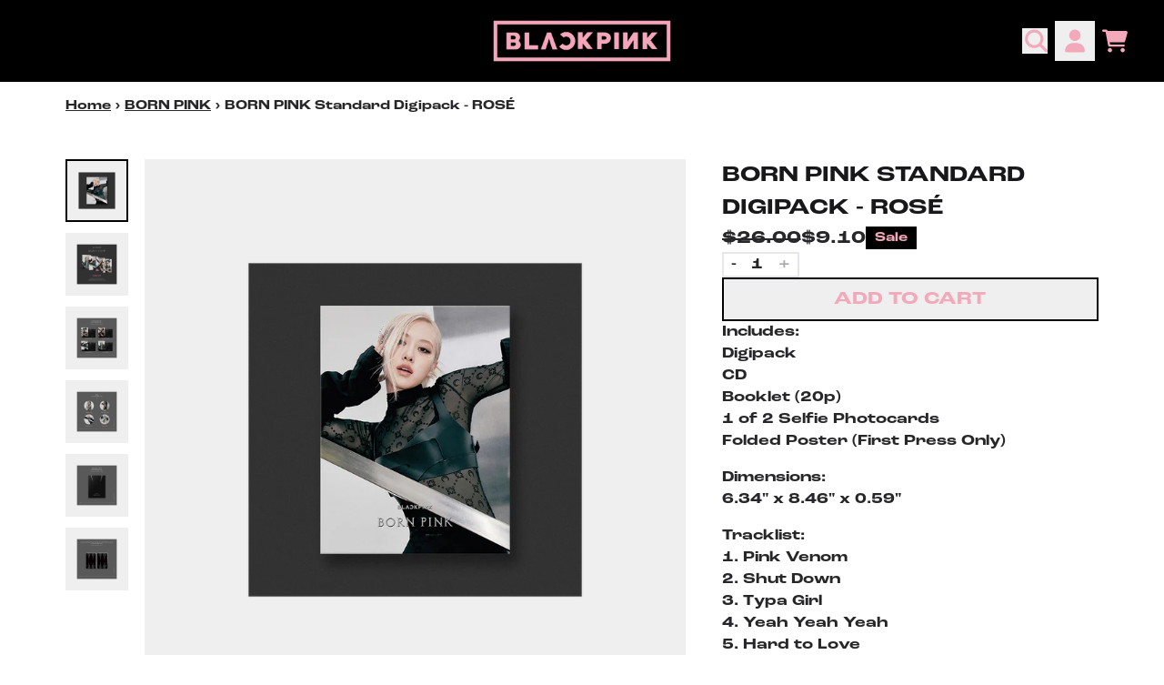

--- FILE ---
content_type: text/html; charset=utf-8
request_url: https://shop.blackpinkmusic.com/collections/born-pink/products/born-pink-standard-digipack-rose
body_size: 27316
content:
<!doctype html>
<html class="flex flex-col min-h-full" lang="en">
<head>
<script>
vice= {
  config: {
    viceAccountId: 'umusic',
    viceSiteId: 'blackpinkofficial',
    viceSectionId: ''
  }
}
</script>
<script src='//vice-prod.sdiapi.com/vice_loader/umusic/blackpinkofficial'></script>
<meta charset="utf-8">
  <meta name="robots" content="noai, noimageai">
  <meta http-equiv="X-UA-Compatible" content="IE=edge,chrome=1">
  <meta name="viewport" content="width=device-width,initial-scale=1,shrink-to-fit=no,viewport-fit=cover">
  <style data-shopify>
/* TYPOGRAPHY */:root {
--typeface_primary: "roc-grotesk-wide", ui-sans-serif, system-ui, -apple-system, BlinkMacSystemFont, "Segoe UI", Roboto, "Helvetica Neue", Arial, "Noto Sans", sans-serif, "Apple Color Emoji", "Segoe UI Emoji", "Segoe UI Symbol", "Noto Color Emoji";--typeface_secondary: "roc-grotesk-wide", ui-sans-serif, system-ui, -apple-system, BlinkMacSystemFont, "Segoe UI", Roboto, "Helvetica Neue", Arial, "Noto Sans", sans-serif, "Apple Color Emoji", "Segoe UI Emoji", "Segoe UI Symbol", "Noto Color Emoji";--typeface_tertiary: "roc-grotesk-wide", ui-sans-serif, system-ui, -apple-system, BlinkMacSystemFont, "Segoe UI", Roboto, "Helvetica Neue", Arial, "Noto Sans", sans-serif, "Apple Color Emoji", "Segoe UI Emoji", "Segoe UI Symbol", "Noto Color Emoji";--font_display_md: var(--typeface_tertiary);
  --font_display_md_weight: 400;
  --font_display_md_letter: 0.125rem;
  --font_display_md_line: 1.5;
  --font_display_md_text_transform: uppercase;--font_display_md_size: 1.375rem;
  --font_display_md_size_md: 1.375rem;--font_heading_2xl: var(--typeface_primary);
  --font_heading_2xl_weight: 500;
  --font_heading_2xl_letter: 0.125rem;
  --font_heading_2xl_line: 1.2;
  --font_heading_2xl_text_transform: uppercase;--font_heading_2xl_size: 2.25rem;
  --font_heading_2xl_size_md: 2.625rem;--font_heading_xl: var(--typeface_primary);
  --font_heading_xl_weight: 500;
  --font_heading_xl_letter: 0.125rem;
  --font_heading_xl_line: 1.5;
  --font_heading_xl_text_transform: uppercase;--font_heading_xl_size: 1.875rem;
  --font_heading_xl_size_md: 2.0rem;--font_heading_lg: var(--typeface_secondary);
  --font_heading_lg_weight: 500;
  --font_heading_lg_letter: 0.0rem;
  --font_heading_lg_line: 1.5;
  --font_heading_lg_text_transform: uppercase;--font_heading_lg_size: 1.5rem;
  --font_heading_lg_size_md: 1.5rem;--font_heading_md: var(--typeface_secondary);
  --font_heading_md_weight: 500;
  --font_heading_md_letter: 0.0rem;
  --font_heading_md_line: 1.5;
  --font_heading_md_text_transform: uppercase;--font_heading_md_size: 1.25rem;
  --font_heading_md_size_md: 1.25rem;--font_body_lg: var(--typeface_primary);
  --font_body_lg_weight: 400;
  --font_body_lg_letter: 0.0rem;
  --font_body_lg_line: 1.5;
  --font_body_lg_text_transform: uppercase;--font_body_lg_size: 1.0rem;
  --font_body_lg_size_md: 1.0rem;--font_body_md: var(--typeface_primary);
  --font_body_md_weight: 400;
  --font_body_md_letter: 0.0rem;
  --font_body_md_line: 1.5;
  --font_body_md_text_transform: none;--font_body_md_size: 1.0rem;
  --font_body_md_size_md: 1.0rem;--font_body_sm: var(--typeface_primary);
  --font_body_sm_weight: 400;
  --font_body_sm_letter: 0.0rem;
  --font_body_sm_line: 1.5;
  --font_body_sm_text_transform: none;--font_body_sm_size: 0.875rem;
  --font_body_sm_size_md: 0.875rem;--font_body_xs: var(--typeface_primary);
  --font_body_xs_weight: 400;
  --font_body_xs_letter: 0.0rem;
  --font_body_xs_line: 1.5;
  --font_body_xs_text_transform: none;--font_body_xs_size: 0.75rem;
  --font_body_xs_size_md: 0.75rem;--font_button: var(--typeface_primary);
  --font_button_weight: 500;
  --font_button_letter: 0.0rem;
  --font_button_line: 1;
  --font_button_text_transform: uppercase;--font_button_size: 1.25rem;
  --font_button_size_md: 1.25rem;--font_navigation_lg: var(--typeface_primary);
  --font_navigation_lg_weight: 400;
  --font_navigation_lg_letter: 0.0rem;
  --font_navigation_lg_line: 1.5;
  --font_navigation_lg_text_transform: none;--font_navigation_lg_size: 1.125rem;
  --font_navigation_lg_size_md: 1.125rem;--font_navigation_md: var(--typeface_primary);
  --font_navigation_md_weight: 400;
  --font_navigation_md_letter: 0.0rem;
  --font_navigation_md_line: 1.5;
  --font_navigation_md_text_transform: uppercase;--font_navigation_md_size: 0.875rem;
  --font_navigation_md_size_md: 0.9375rem;--font_navigation_sm: var(--typeface_primary);
  --font_navigation_sm_weight: 400;
  --font_navigation_sm_letter: 0.0rem;
  --font_navigation_sm_line: 1.5;
  --font_navigation_sm_text_transform: uppercase;--font_navigation_sm_size: 0.75rem;
  --font_navigation_sm_size_md: 0.75rem;
}
/* TYPOGRAPHY */

</style>
  <style data-shopify>
  /**
      Set Color Variable from shopify
  */
  :root {
    --color-outline: #2563eb;
    --color-black: hsl(0 0% 5%);
    --color-white: hsl(0 0% 95%);
    --color-transparent: rgba(0,0,0,0);

    --color-gray-50: hsl(0 0% 98%);
    --color-gray-100: hsl(240 5% 96%);
    --color-gray-200: hsl(240 6% 90%);
    --color-gray-300: hsl(240 5% 84%);
    --color-gray-400: hsl(240 5% 65%);
    --color-gray-500: hsl(240 4% 46%);
    --color-gray-600: hsl(240 5% 34%);
    --color-gray-700: hsl(240 5% 26%);
    --color-gray-800: hsl(240 4% 16%);
    --color-gray-900: hsl(240 6% 10%);

    --color-gray-100-on: hsl(240 6% 10%);
    --color-gray-900-on: hsl(240 5% 96%);--scheme1-content-base:240 4% 16%;
      --scheme1-content-subtle:240 5% 34%;
      --scheme1-content-emphasis:240 6% 10%;
      --scheme1-content-heading:240 6% 10%;

      --scheme1-surface:0 0% 100%;
      --scheme1-surface-gradient: ;
      --scheme1-background:0 0% 100%;
      --scheme1-background-gradient: ;

      --scheme1-primary:346 78% 81%;
      --scheme1-primary-light:0 0% 100%;
      --scheme1-primary-dark:346 78% 61%;
      --scheme1-primary-on:0 0% 98%;
      --scheme1-primary-gradient: ;

      --scheme1-secondary:0 0% 0%;
      --scheme1-secondary-light:0 0% 20%;
      --scheme1-secondary-dark:0 0% 0%;
      --scheme1-secondary-on:346 78% 81%;
      --scheme1-secondary-gradient: ;

      --scheme1-tertiary:346 78% 81%;
      --scheme1-tertiary-light:0 0% 100%;
      --scheme1-tertiary-dark:346 78% 61%;
      --scheme1-tertiary-on:0 0% 98%;
      --scheme1-tertiary-gradient: ;--scheme1-notification-on:227 67% 21%;
      --scheme1-notification:218 73% 97%;
      --scheme1-notification-mix: hsl(226, 30%, 49%);--scheme1-success-on:142 72% 29%;
      --scheme1-success:138 76% 97%;
      --scheme1-success-mix: hsl(142, 41%, 53%);--scheme1-error-on:0 74% 42%;
      --scheme1-error:0 100% 97%;
      --scheme1-error-mix: hsl(0, 66%, 60%);--scheme2-content-base:240 4% 16%;
      --scheme2-content-subtle:240 5% 34%;
      --scheme2-content-emphasis:240 6% 10%;
      --scheme2-content-heading:240 6% 10%;

      --scheme2-surface:240 5% 96%;
      --scheme2-surface-gradient: ;
      --scheme2-background:240 5% 96%;
      --scheme2-background-gradient: ;

      --scheme2-primary:240 6% 10%;
      --scheme2-primary-light:240 6% 30%;
      --scheme2-primary-dark:0 0% 0%;
      --scheme2-primary-on:0 0% 98%;
      --scheme2-primary-gradient: ;

      --scheme2-secondary:240 4% 16%;
      --scheme2-secondary-light:240 4% 36%;
      --scheme2-secondary-dark:0 0% 0%;
      --scheme2-secondary-on:0 0% 98%;
      --scheme2-secondary-gradient: ;

      --scheme2-tertiary:240 5% 34%;
      --scheme2-tertiary-light:240 6% 54%;
      --scheme2-tertiary-dark:240 4% 14%;
      --scheme2-tertiary-on:0 0% 98%;
      --scheme2-tertiary-gradient: ;--scheme2-notification-on:227 67% 21%;
      --scheme2-notification:218 73% 97%;
      --scheme2-notification-mix: hsl(226, 30%, 49%);--scheme2-success-on:142 72% 29%;
      --scheme2-success:138 76% 97%;
      --scheme2-success-mix: hsl(142, 41%, 53%);--scheme2-error-on:0 74% 42%;
      --scheme2-error:0 100% 97%;
      --scheme2-error-mix: hsl(0, 66%, 60%);}.scheme-scheme1 {
        /* Content */
        --color-content-base: hsl(var(--scheme1-content-base));
        --color-content-subtle: hsl(var(--scheme1-content-subtle));
        --color-content-emphasis: hsl(var(--scheme1-content-emphasis));
        --color-content-heading: hsl(var(--scheme1-content-heading));

        /* Surface */
        --color-surface: hsl(var(--scheme1-surface, var(--scheme1-background)));--color-surface-gradient: hsl(var(--scheme1-surface));
        /* Background */
        --color-background: hsl(var(--scheme1-background));--color-background-gradient: hsl(var(--scheme1-background));/* Primary Color */
        --color-primary-on: hsl(var(--scheme1-primary-on));
        --color-primary: hsl(var(--scheme1-primary));
        --color-primary-dark: hsl(var(--scheme1-primary-dark));
        --color-primary-light: hsl(var(--scheme1-primary-light));--color-primary-gradient: hsl(var(--scheme1-primary));/* Secondary Color */
        --color-secondary-on: hsl(var(--scheme1-secondary-on));
        --color-secondary: hsl(var(--scheme1-secondary));
        --color-secondary-dark: hsl(var(--scheme1-secondary-dark));
        --color-secondary-light: hsl(var(--scheme1-secondary-light));--color-secondary-gradient: hsl(var(--scheme1-secondary));/* Tertiary Color */
        --color-tertiary-on: hsl(var(--scheme1-tertiary-on));
        --color-tertiary: hsl(var(--scheme1-tertiary));
        --color-tertiary-dark: hsl(var(--scheme1-tertiary-dark));
        --color-tertiary-light: hsl(var(--scheme1-tertiary-light));--color-tertiary-gradient: hsl(var(--scheme1-tertiary));/* Accent Colors */
        /* Notification */
        --color-on-notification: hsl(var(--scheme1-notification-on));
        --color-notification: hsl(var(--scheme1-notification));
        --color-notification-mix: var(--scheme1-notification-mix);

        /* Success */
        --color-on-success: hsl(var(--scheme1-success-on));
        --color-success: hsl(var(--scheme1-success));
        --color-success-mix: var(--scheme1-success-mix);

        /* Error */
        --color-on-error: hsl(var(--scheme1-error-on));
        --color-error-on: var(--color-on-error);
        --color-error: hsl(var(--scheme1-error));
        --color-error-mix: var(--scheme1-error-mix);--color-error-mix-on: var(--color-black);

        /* Section */--color-text: var(--color-content-base, var(--color-content-base));
        --color-border: var(--color-secondary, var(--border-default-color));
        /* Section */

        /* Tables BG Color */
        --color-table-bg: var(--color-default, var(--color-background));

        /* Input Color */
        --color-input-text: hsl(var(--scheme1-content-base));
      }
    .scheme-scheme2 {
        /* Content */
        --color-content-base: hsl(var(--scheme2-content-base));
        --color-content-subtle: hsl(var(--scheme2-content-subtle));
        --color-content-emphasis: hsl(var(--scheme2-content-emphasis));
        --color-content-heading: hsl(var(--scheme2-content-heading));

        /* Surface */
        --color-surface: hsl(var(--scheme2-surface, var(--scheme2-background)));--color-surface-gradient: hsl(var(--scheme2-surface));
        /* Background */
        --color-background: hsl(var(--scheme2-background));--color-background-gradient: hsl(var(--scheme2-background));/* Primary Color */
        --color-primary-on: hsl(var(--scheme2-primary-on));
        --color-primary: hsl(var(--scheme2-primary));
        --color-primary-dark: hsl(var(--scheme2-primary-dark));
        --color-primary-light: hsl(var(--scheme2-primary-light));--color-primary-gradient: hsl(var(--scheme2-primary));/* Secondary Color */
        --color-secondary-on: hsl(var(--scheme2-secondary-on));
        --color-secondary: hsl(var(--scheme2-secondary));
        --color-secondary-dark: hsl(var(--scheme2-secondary-dark));
        --color-secondary-light: hsl(var(--scheme2-secondary-light));--color-secondary-gradient: hsl(var(--scheme2-secondary));/* Tertiary Color */
        --color-tertiary-on: hsl(var(--scheme2-tertiary-on));
        --color-tertiary: hsl(var(--scheme2-tertiary));
        --color-tertiary-dark: hsl(var(--scheme2-tertiary-dark));
        --color-tertiary-light: hsl(var(--scheme2-tertiary-light));--color-tertiary-gradient: hsl(var(--scheme2-tertiary));/* Accent Colors */
        /* Notification */
        --color-on-notification: hsl(var(--scheme2-notification-on));
        --color-notification: hsl(var(--scheme2-notification));
        --color-notification-mix: var(--scheme2-notification-mix);

        /* Success */
        --color-on-success: hsl(var(--scheme2-success-on));
        --color-success: hsl(var(--scheme2-success));
        --color-success-mix: var(--scheme2-success-mix);

        /* Error */
        --color-on-error: hsl(var(--scheme2-error-on));
        --color-error-on: var(--color-on-error);
        --color-error: hsl(var(--scheme2-error));
        --color-error-mix: var(--scheme2-error-mix);--color-error-mix-on: var(--color-black);

        /* Section */--color-bg: var(--color-transparent, var(--color-background));--color-text: var(--color-content-base, var(--color-content-base));
        --color-border: var(--color-secondary, var(--border-default-color));
        /* Section */

        /* Tables BG Color */
        --color-table-bg: var(--color-default, var(--color-background));

        /* Input Color */
        --color-input-text: hsl(var(--scheme2-content-base));
      }
    
</style>

  <style data-shopify>:root {
    --border-default-width: 2px;
    --border-default-width-narrow: 2px;
    --border-default-width-wide: 2px;
    --border-default-radius: 0;
    --border-default-color: var(--color-content-subtle);
  }</style>
  <style data-shopify>
  :root {--button-px-sm: 0.75rem; --button-py-sm: 0.5rem; --button-px-md: 1rem; --button-py-md: 0.625rem; --button-px-lg: 1.25rem; --button-py-lg: 0.75rem; --button-font-size: var(--font_button_size);--button-all-border-radius: 0;/* default */ --border-button-width: var(--border-default-width);--button-px-default: var(--button-px-lg);--button-py-default: var(--button-py-lg);}

  .btn {--tw-shadow: 0 0px 0px 0 var(--button-shadow-color); --button-box-shadow: var(--tw-ring-offset-shadow, 0 0 rgba(0,0,0,0)), var(--tw-ring-shadow, 0 0 rgba(0,0,0,0)), var(--tw-shadow); display: flex; align-items: center; justify-content: center; text-align: center; cursor: pointer; position: relative; overflow: hidden; color: var(--button-color); border: var(--border-button-width) solid var(--border-color); border-radius: var(--button-all-border-radius); box-shadow: var(--button-box-shadow); padding: var(--button-py-default) var(--button-px-default); font-size: var(--button-font-size); font-family: var(--font_button); font-weight: var(--font_button_weight); letter-spacing: var(--font_button_letter); line-height: var(--font_button_line); text-transform: var(--font_button_text_transform); transition: .2s ease-out; --border-color: var(--default,var(--color-secondary)); --button-color: var(--color-secondary-on); --button-shadow-color: var(--color-secondary-20); text-decoration-color: transparent; --button-fill: var(--color-secondary);--button-fill-hover: var(--color-secondary);}

  .btn:before,
  .btn:after {
    content: '';
    background: transparent;
    inset: 0;
    position: absolute;
    display: block;
    z-index: -1;
    transition: .2s ease-out;
    transform: translate3d(0,0,0);
  }
  .btn:before {
    background: var(--button-fill-hover);
    opacity: 0;
  }
  .btn:hover::before {
    opacity: var(--button-bg-opacity, 1);
  }

  .btn:after {
    background: var(--button-fill);
    opacity: var(--button-bg-opacity, 1);
  }
  .btn:hover::after {
    opacity: 0;
  }

  input.btn {
    background: var(--button-fill);
  }
  input.btn:before {
    display: none;
  }
  input.btn:after {
    display: none;
  }
  input.btn:hover {
    background: var(--button-fill-hover);
  }

  .btn--sm {
    --button-py-default: var(--button-py-sm);
    --button-px-default: var(--button-px-sm);
    font-size: max(calc(var(--button-font-size) * .618em ), 14px)
  }
  .btn--md {
    --button-py-default: var(--button-py-md);
    --button-px-default: var(--button-px-md);
  }
  .btn--lg {
    --button-py-default: var(--button-py-lg);
    --button-px-default: var(--button-px-lg);
  }

  .btn:hover,
  .btn--primary:hover {--border-color: var(--default,var(--color-secondary)); --button-color: var(--color-secondary-on); --button-shadow-color: var(--color-secondary-20); text-decoration-color: transparent;}

  .btn--secondary {--button-color: var(--color-secondary); --border-color: var(--default,var(--color-secondary)); --button-shadow-color: var(--color-secondary-20); text-decoration-color: transparent; --button-fill: var(--color-transparent);--button-fill-hover: var(--color-primary);}

  .btn--secondary:hover {--border-color: var(--default,var(--color-primary)); --button-color: var(--color-primary-on); --button-shadow-color: var(--color-primary-20); text-decoration-color: transparent;}

  .btn--tertiary {--button-color: var(--color-secondary); --border-color: transparent; --button-shadow-color: transparent; text-decoration-color: transparent; --button-fill: var(--color-transparent);--button-fill-hover: var(--color-transparent);}

  .btn--tertiary:hover {--button-color: var(--color-secondary); --border-color: transparent; --button-shadow-color: transparent; text-decoration-color: transparent;}

  .btn--light {--border-color: var(--color-gray-100,var(--color-gray-100)); --button-color: var(--color-gray-100-on); --button-shadow-color: var(--color-gray-100-20); text-decoration-color: transparent; --button-fill: var(--color-gray-100);--button-fill-hover: var(--color-gray-100);}

  .btn--light:hover {--border-color: var(--color-gray-100,var(--color-gray-100)); --button-color: var(--color-gray-100-on); --button-shadow-color: var(--color-gray-100-20); text-decoration-color: transparent;}

  .btn--dark {--border-color: var(--color-gray-900,var(--color-gray-900)); --button-color: var(--color-gray-900-on); --button-shadow-color: var(--color-gray-900-20); text-decoration-color: transparent; --button-fill: var(--color-gray-900);--button-fill-hover: var(--color-gray-900);}

  .btn--dark:hover {--border-color: var(--color-gray-900,var(--color-gray-900)); --button-color: var(--color-gray-900-on); --button-shadow-color: var(--color-gray-900-20); text-decoration-color: transparent;}

  @media screen and (min-width: 48em) {
    .btn {
      --button-font-size: var(--font_button_size_md);
    }
  }
</style>

  <style data-shopify>
:root {
  --gap-sm-2xs: 0.25rem;
  --gap-sm-xs: 0.5rem;
  --gap-sm-sm: 0.75rem;
  --gap-sm-md: 1.0rem;
  --gap-sm-lg: 1.25rem;
  --gap-sm-xl: 1.5rem;
  --gap-sm-2xl: 2.0rem;
  --gap-lg-2xs: 0.5rem;
  --gap-lg-xs: 1.0rem;
  --gap-lg-sm: 1.5rem;
  --gap-lg-md: 2.0rem;
  --gap-lg-lg: 2.5rem;
  --gap-lg-xl: 3.0rem;
  --gap-lg-2xl: 3.5rem;
  --gap-container-2xs: 0.5rem;
  --gap-container-xs: 1.0rem;
  --gap-container-sm: 2.0rem;
  --gap-container-md: 3.0rem;
  --gap-container-lg: 4.0rem;
  --gap-container-xl: 5.0rem;
  --gap-container-2xl: 6.0rem;
  --padding-xs-2xs: 0.125rem;
  --padding-xs-xs: 0.25rem;
  --padding-xs-sm: 0.375rem;
  --padding-xs-md: 0.5rem;
  --padding-xs-lg: 0.625rem;
  --padding-xs-xl: 0.75rem;
  --padding-xs-2xl: 1.0rem;
  --padding-sm-2xs: 0.25rem;
  --padding-sm-xs: 0.5rem;
  --padding-sm-sm: 0.75rem;
  --padding-sm-md: 1.0rem;
  --padding-sm-lg: 1.25rem;
  --padding-sm-xl: 1.5rem;
  --padding-sm-2xl: 2.0rem;
  --padding-lg-2xs: 0.5rem;
  --padding-lg-xs: 1.0rem;
  --padding-lg-sm: 1.5rem;
  --padding-lg-md: 2.0rem;
  --padding-lg-lg: 2.5rem;
  --padding-lg-xl: 3.0rem;
  --padding-lg-2xl: 3.5rem;
  --padding-container-2xs: 0.5rem;
  --padding-container-xs: 1.0rem;
  --padding-container-sm: 2.0rem;
  --padding-container-md: 3.0rem;
  --padding-container-lg: 4.0rem;
  --padding-container-xl: 5.0rem;
  --padding-container-2xl: 6.0rem;
  --padding-section-desktop-2xs: .5rem;
  --padding-section-desktop-xs: 1rem;
  --padding-section-desktop-sm: 2rem;
  --padding-section-desktop-md: 3rem;
  --padding-section-desktop-lg: 4rem;
  --padding-section-desktop-xl: 5rem;
  --padding-section-desktop-2xl: 6rem;
  --padding-section-mobile-2xs: .25rem;
  --padding-section-mobile-xs: .5rem;
  --padding-section-mobile-sm: 1.5rem;
  --padding-section-mobile-md: 2rem;
  --padding-section-mobile-lg: 2.5rem;
  --padding-section-mobile-xl: 3rem;
  --padding-section-mobile-2xl: 4rem;
  --margin-sm-2xs: 0.25rem;
  --margin-sm-xs: 0.5rem;
  --margin-sm-sm: 0.75rem;
  --margin-sm-md: 1.0rem;
  --margin-sm-lg: 1.25rem;
  --margin-sm-xl: 1.5rem;
  --margin-sm-2xl: 2.0rem;
  --margin-lg-2xs: 0.5rem;
  --margin-lg-xs: 1.0rem;
  --margin-lg-sm: 1.5rem;
  --margin-lg-md: 2.0rem;
  --margin-lg-lg: 2.5rem;
  --margin-lg-xl: 3.0rem;
  --margin-lg-2xl: 3.5rem;
  --margin-container-2xs: 0.5rem;
  --margin-container-xs: 1.0rem;
  --margin-container-sm: 2.0rem;
  --margin-container-md: 3.0rem;
  --margin-container-lg: 4.0rem;
  --margin-container-xl: 5.0rem;
  --margin-container-2xl: 6.0rem;
  --w-tooltip-sm: 180px;
  --w-tooltip-md: 210px;
  --w-tooltip-lg: 240px;
  --w-tooltip-xl: 270px;

  --container-max-w-sm: 100rem;
  --container-max-w-lg: 200rem;--select-pad-r: calc(var(--border-default-width) + 1rem + (2 * var(--padding-sm-xs)));
}

</style>
  <link href="//shop.blackpinkmusic.com/cdn/shop/t/48/assets/styles-critical.bundle.css?v=34754039430023768241758919076" rel="stylesheet" type="text/css" media="all" />
  <title>BORN PINK Standard Digipack - ROSÉ - BLACKPINK | SHOP</title>
<script>
    window.theme_version = '2.39.1';
</script>
<script src="//shop.blackpinkmusic.com/cdn/shop/t/48/assets/runtime.bundle.js?v=144738403040859551971758919072"></script><script defer="defer" src="//shop.blackpinkmusic.com/cdn/shop/t/48/assets/geolocation.bundle.js?v=134676996089349896181758919073"></script>
<script>
  window.dataLayer = window.dataLayer || [];
  
window.dataLayer.push({
    event:'page_data_loaded',
    user: {
      logged_in: 'false'
    },
    pageType: 'product',
    platform: 'shopify',
    shopify_consent: 'true',
    platform_theme: 'global',
    platform_version: window.theme_version
  });
</script>

<script>(function(w,d,s,l,i){w[l]=w[l]||[];w[l].push({'gtm.start':
new Date().getTime(),event:'gtm.js'});var f=d.getElementsByTagName(s)[0],
j=d.createElement(s),dl=l!='dataLayer'?'&l='+l:'';j.async=true;j.src=
'https://www.googletagmanager.com/gtm.js?id='+i+dl;f.parentNode.insertBefore(j,f);
})(window,document,'script','dataLayer','GTM-MJ2JR8N');</script>

<link rel="canonical" href="https://shop.blackpinkmusic.com/products/born-pink-standard-digipack-rose">

  <script>window.performance && window.performance.mark && window.performance.mark('shopify.content_for_header.start');</script><meta name="google-site-verification" content="f17hzDj9Y2sGZGKZIOtXxqlkXI0EybFSL3_-1QTkZEc">
<meta name="google-site-verification" content="Nf2xtBuDglCufXKcTwjm48H5gq14AY76C_9btQaO7CY">
<meta id="shopify-digital-wallet" name="shopify-digital-wallet" content="/2250113123/digital_wallets/dialog">
<meta name="shopify-checkout-api-token" content="e1531c470017e72193e12c93fcee0a0a">
<meta id="in-context-paypal-metadata" data-shop-id="2250113123" data-venmo-supported="false" data-environment="production" data-locale="en_US" data-paypal-v4="true" data-currency="USD">
<link rel="alternate" type="application/json+oembed" href="https://shop.blackpinkmusic.com/products/born-pink-standard-digipack-rose.oembed">
<script async="async" src="/checkouts/internal/preloads.js?locale=en-US"></script>
<link rel="preconnect" href="https://shop.app" crossorigin="anonymous">
<script async="async" src="https://shop.app/checkouts/internal/preloads.js?locale=en-US&shop_id=2250113123" crossorigin="anonymous"></script>
<script id="apple-pay-shop-capabilities" type="application/json">{"shopId":2250113123,"countryCode":"US","currencyCode":"USD","merchantCapabilities":["supports3DS"],"merchantId":"gid:\/\/shopify\/Shop\/2250113123","merchantName":"BLACKPINK | SHOP","requiredBillingContactFields":["postalAddress","email","phone"],"requiredShippingContactFields":["postalAddress","email","phone"],"shippingType":"shipping","supportedNetworks":["visa","masterCard","amex","discover","elo","jcb"],"total":{"type":"pending","label":"BLACKPINK | SHOP","amount":"1.00"},"shopifyPaymentsEnabled":true,"supportsSubscriptions":true}</script>
<script id="shopify-features" type="application/json">{"accessToken":"e1531c470017e72193e12c93fcee0a0a","betas":["rich-media-storefront-analytics"],"domain":"shop.blackpinkmusic.com","predictiveSearch":true,"shopId":2250113123,"locale":"en"}</script>
<script>var Shopify = Shopify || {};
Shopify.shop = "blackpink-official.myshopify.com";
Shopify.locale = "en";
Shopify.currency = {"active":"USD","rate":"1.0"};
Shopify.country = "US";
Shopify.theme = {"name":"UMG2-2.39.1-Sep26","id":137450979427,"schema_name":"Rhythm","schema_version":"2.39.1","theme_store_id":null,"role":"main"};
Shopify.theme.handle = "null";
Shopify.theme.style = {"id":null,"handle":null};
Shopify.cdnHost = "shop.blackpinkmusic.com/cdn";
Shopify.routes = Shopify.routes || {};
Shopify.routes.root = "/";</script>
<script type="module">!function(o){(o.Shopify=o.Shopify||{}).modules=!0}(window);</script>
<script>!function(o){function n(){var o=[];function n(){o.push(Array.prototype.slice.apply(arguments))}return n.q=o,n}var t=o.Shopify=o.Shopify||{};t.loadFeatures=n(),t.autoloadFeatures=n()}(window);</script>
<script>
  window.ShopifyPay = window.ShopifyPay || {};
  window.ShopifyPay.apiHost = "shop.app\/pay";
  window.ShopifyPay.redirectState = null;
</script>
<script id="shop-js-analytics" type="application/json">{"pageType":"product"}</script>
<script defer="defer" async type="module" src="//shop.blackpinkmusic.com/cdn/shopifycloud/shop-js/modules/v2/client.init-shop-cart-sync_C5BV16lS.en.esm.js"></script>
<script defer="defer" async type="module" src="//shop.blackpinkmusic.com/cdn/shopifycloud/shop-js/modules/v2/chunk.common_CygWptCX.esm.js"></script>
<script type="module">
  await import("//shop.blackpinkmusic.com/cdn/shopifycloud/shop-js/modules/v2/client.init-shop-cart-sync_C5BV16lS.en.esm.js");
await import("//shop.blackpinkmusic.com/cdn/shopifycloud/shop-js/modules/v2/chunk.common_CygWptCX.esm.js");

  window.Shopify.SignInWithShop?.initShopCartSync?.({"fedCMEnabled":true,"windoidEnabled":true});

</script>
<script>
  window.Shopify = window.Shopify || {};
  if (!window.Shopify.featureAssets) window.Shopify.featureAssets = {};
  window.Shopify.featureAssets['shop-js'] = {"shop-cart-sync":["modules/v2/client.shop-cart-sync_ZFArdW7E.en.esm.js","modules/v2/chunk.common_CygWptCX.esm.js"],"init-fed-cm":["modules/v2/client.init-fed-cm_CmiC4vf6.en.esm.js","modules/v2/chunk.common_CygWptCX.esm.js"],"shop-button":["modules/v2/client.shop-button_tlx5R9nI.en.esm.js","modules/v2/chunk.common_CygWptCX.esm.js"],"shop-cash-offers":["modules/v2/client.shop-cash-offers_DOA2yAJr.en.esm.js","modules/v2/chunk.common_CygWptCX.esm.js","modules/v2/chunk.modal_D71HUcav.esm.js"],"init-windoid":["modules/v2/client.init-windoid_sURxWdc1.en.esm.js","modules/v2/chunk.common_CygWptCX.esm.js"],"shop-toast-manager":["modules/v2/client.shop-toast-manager_ClPi3nE9.en.esm.js","modules/v2/chunk.common_CygWptCX.esm.js"],"init-shop-email-lookup-coordinator":["modules/v2/client.init-shop-email-lookup-coordinator_B8hsDcYM.en.esm.js","modules/v2/chunk.common_CygWptCX.esm.js"],"init-shop-cart-sync":["modules/v2/client.init-shop-cart-sync_C5BV16lS.en.esm.js","modules/v2/chunk.common_CygWptCX.esm.js"],"avatar":["modules/v2/client.avatar_BTnouDA3.en.esm.js"],"pay-button":["modules/v2/client.pay-button_FdsNuTd3.en.esm.js","modules/v2/chunk.common_CygWptCX.esm.js"],"init-customer-accounts":["modules/v2/client.init-customer-accounts_DxDtT_ad.en.esm.js","modules/v2/client.shop-login-button_C5VAVYt1.en.esm.js","modules/v2/chunk.common_CygWptCX.esm.js","modules/v2/chunk.modal_D71HUcav.esm.js"],"init-shop-for-new-customer-accounts":["modules/v2/client.init-shop-for-new-customer-accounts_ChsxoAhi.en.esm.js","modules/v2/client.shop-login-button_C5VAVYt1.en.esm.js","modules/v2/chunk.common_CygWptCX.esm.js","modules/v2/chunk.modal_D71HUcav.esm.js"],"shop-login-button":["modules/v2/client.shop-login-button_C5VAVYt1.en.esm.js","modules/v2/chunk.common_CygWptCX.esm.js","modules/v2/chunk.modal_D71HUcav.esm.js"],"init-customer-accounts-sign-up":["modules/v2/client.init-customer-accounts-sign-up_CPSyQ0Tj.en.esm.js","modules/v2/client.shop-login-button_C5VAVYt1.en.esm.js","modules/v2/chunk.common_CygWptCX.esm.js","modules/v2/chunk.modal_D71HUcav.esm.js"],"shop-follow-button":["modules/v2/client.shop-follow-button_Cva4Ekp9.en.esm.js","modules/v2/chunk.common_CygWptCX.esm.js","modules/v2/chunk.modal_D71HUcav.esm.js"],"checkout-modal":["modules/v2/client.checkout-modal_BPM8l0SH.en.esm.js","modules/v2/chunk.common_CygWptCX.esm.js","modules/v2/chunk.modal_D71HUcav.esm.js"],"lead-capture":["modules/v2/client.lead-capture_Bi8yE_yS.en.esm.js","modules/v2/chunk.common_CygWptCX.esm.js","modules/v2/chunk.modal_D71HUcav.esm.js"],"shop-login":["modules/v2/client.shop-login_D6lNrXab.en.esm.js","modules/v2/chunk.common_CygWptCX.esm.js","modules/v2/chunk.modal_D71HUcav.esm.js"],"payment-terms":["modules/v2/client.payment-terms_CZxnsJam.en.esm.js","modules/v2/chunk.common_CygWptCX.esm.js","modules/v2/chunk.modal_D71HUcav.esm.js"]};
</script>
<script>(function() {
  var isLoaded = false;
  function asyncLoad() {
    if (isLoaded) return;
    isLoaded = true;
    var urls = ["\/\/shopify.privy.com\/widget.js?shop=blackpink-official.myshopify.com","https:\/\/r2-t.trackedlink.net\/_dmspt.js?shop=blackpink-official.myshopify.com","https:\/\/cozycountryredirectix.addons.business\/js\/eggbox\/9594\/script_f67a5265ebc0dacb72a14f2e54962fea.js?v=1\u0026sign=f67a5265ebc0dacb72a14f2e54962fea\u0026shop=blackpink-official.myshopify.com","https:\/\/size-guides.esc-apps-cdn.com\/1739195459-app.blackpink-official.myshopify.com.js?shop=blackpink-official.myshopify.com"];
    for (var i = 0; i < urls.length; i++) {
      var s = document.createElement('script');
      s.type = 'text/javascript';
      s.async = true;
      s.src = urls[i];
      var x = document.getElementsByTagName('script')[0];
      x.parentNode.insertBefore(s, x);
    }
  };
  if(window.attachEvent) {
    window.attachEvent('onload', asyncLoad);
  } else {
    window.addEventListener('load', asyncLoad, false);
  }
})();</script>
<script id="__st">var __st={"a":2250113123,"offset":-18000,"reqid":"83bb9505-dfab-44ee-9cc1-fb33ca009dfa-1768799492","pageurl":"shop.blackpinkmusic.com\/collections\/born-pink\/products\/born-pink-standard-digipack-rose","u":"ed92ea3eadea","p":"product","rtyp":"product","rid":6818764226659};</script>
<script>window.ShopifyPaypalV4VisibilityTracking = true;</script>
<script id="captcha-bootstrap">!function(){'use strict';const t='contact',e='account',n='new_comment',o=[[t,t],['blogs',n],['comments',n],[t,'customer']],c=[[e,'customer_login'],[e,'guest_login'],[e,'recover_customer_password'],[e,'create_customer']],r=t=>t.map((([t,e])=>`form[action*='/${t}']:not([data-nocaptcha='true']) input[name='form_type'][value='${e}']`)).join(','),a=t=>()=>t?[...document.querySelectorAll(t)].map((t=>t.form)):[];function s(){const t=[...o],e=r(t);return a(e)}const i='password',u='form_key',d=['recaptcha-v3-token','g-recaptcha-response','h-captcha-response',i],f=()=>{try{return window.sessionStorage}catch{return}},m='__shopify_v',_=t=>t.elements[u];function p(t,e,n=!1){try{const o=window.sessionStorage,c=JSON.parse(o.getItem(e)),{data:r}=function(t){const{data:e,action:n}=t;return t[m]||n?{data:e,action:n}:{data:t,action:n}}(c);for(const[e,n]of Object.entries(r))t.elements[e]&&(t.elements[e].value=n);n&&o.removeItem(e)}catch(o){console.error('form repopulation failed',{error:o})}}const l='form_type',E='cptcha';function T(t){t.dataset[E]=!0}const w=window,h=w.document,L='Shopify',v='ce_forms',y='captcha';let A=!1;((t,e)=>{const n=(g='f06e6c50-85a8-45c8-87d0-21a2b65856fe',I='https://cdn.shopify.com/shopifycloud/storefront-forms-hcaptcha/ce_storefront_forms_captcha_hcaptcha.v1.5.2.iife.js',D={infoText:'Protected by hCaptcha',privacyText:'Privacy',termsText:'Terms'},(t,e,n)=>{const o=w[L][v],c=o.bindForm;if(c)return c(t,g,e,D).then(n);var r;o.q.push([[t,g,e,D],n]),r=I,A||(h.body.append(Object.assign(h.createElement('script'),{id:'captcha-provider',async:!0,src:r})),A=!0)});var g,I,D;w[L]=w[L]||{},w[L][v]=w[L][v]||{},w[L][v].q=[],w[L][y]=w[L][y]||{},w[L][y].protect=function(t,e){n(t,void 0,e),T(t)},Object.freeze(w[L][y]),function(t,e,n,w,h,L){const[v,y,A,g]=function(t,e,n){const i=e?o:[],u=t?c:[],d=[...i,...u],f=r(d),m=r(i),_=r(d.filter((([t,e])=>n.includes(e))));return[a(f),a(m),a(_),s()]}(w,h,L),I=t=>{const e=t.target;return e instanceof HTMLFormElement?e:e&&e.form},D=t=>v().includes(t);t.addEventListener('submit',(t=>{const e=I(t);if(!e)return;const n=D(e)&&!e.dataset.hcaptchaBound&&!e.dataset.recaptchaBound,o=_(e),c=g().includes(e)&&(!o||!o.value);(n||c)&&t.preventDefault(),c&&!n&&(function(t){try{if(!f())return;!function(t){const e=f();if(!e)return;const n=_(t);if(!n)return;const o=n.value;o&&e.removeItem(o)}(t);const e=Array.from(Array(32),(()=>Math.random().toString(36)[2])).join('');!function(t,e){_(t)||t.append(Object.assign(document.createElement('input'),{type:'hidden',name:u})),t.elements[u].value=e}(t,e),function(t,e){const n=f();if(!n)return;const o=[...t.querySelectorAll(`input[type='${i}']`)].map((({name:t})=>t)),c=[...d,...o],r={};for(const[a,s]of new FormData(t).entries())c.includes(a)||(r[a]=s);n.setItem(e,JSON.stringify({[m]:1,action:t.action,data:r}))}(t,e)}catch(e){console.error('failed to persist form',e)}}(e),e.submit())}));const S=(t,e)=>{t&&!t.dataset[E]&&(n(t,e.some((e=>e===t))),T(t))};for(const o of['focusin','change'])t.addEventListener(o,(t=>{const e=I(t);D(e)&&S(e,y())}));const B=e.get('form_key'),M=e.get(l),P=B&&M;t.addEventListener('DOMContentLoaded',(()=>{const t=y();if(P)for(const e of t)e.elements[l].value===M&&p(e,B);[...new Set([...A(),...v().filter((t=>'true'===t.dataset.shopifyCaptcha))])].forEach((e=>S(e,t)))}))}(h,new URLSearchParams(w.location.search),n,t,e,['guest_login'])})(!0,!0)}();</script>
<script integrity="sha256-4kQ18oKyAcykRKYeNunJcIwy7WH5gtpwJnB7kiuLZ1E=" data-source-attribution="shopify.loadfeatures" defer="defer" src="//shop.blackpinkmusic.com/cdn/shopifycloud/storefront/assets/storefront/load_feature-a0a9edcb.js" crossorigin="anonymous"></script>
<script crossorigin="anonymous" defer="defer" src="//shop.blackpinkmusic.com/cdn/shopifycloud/storefront/assets/shopify_pay/storefront-65b4c6d7.js?v=20250812"></script>
<script data-source-attribution="shopify.dynamic_checkout.dynamic.init">var Shopify=Shopify||{};Shopify.PaymentButton=Shopify.PaymentButton||{isStorefrontPortableWallets:!0,init:function(){window.Shopify.PaymentButton.init=function(){};var t=document.createElement("script");t.src="https://shop.blackpinkmusic.com/cdn/shopifycloud/portable-wallets/latest/portable-wallets.en.js",t.type="module",document.head.appendChild(t)}};
</script>
<script data-source-attribution="shopify.dynamic_checkout.buyer_consent">
  function portableWalletsHideBuyerConsent(e){var t=document.getElementById("shopify-buyer-consent"),n=document.getElementById("shopify-subscription-policy-button");t&&n&&(t.classList.add("hidden"),t.setAttribute("aria-hidden","true"),n.removeEventListener("click",e))}function portableWalletsShowBuyerConsent(e){var t=document.getElementById("shopify-buyer-consent"),n=document.getElementById("shopify-subscription-policy-button");t&&n&&(t.classList.remove("hidden"),t.removeAttribute("aria-hidden"),n.addEventListener("click",e))}window.Shopify?.PaymentButton&&(window.Shopify.PaymentButton.hideBuyerConsent=portableWalletsHideBuyerConsent,window.Shopify.PaymentButton.showBuyerConsent=portableWalletsShowBuyerConsent);
</script>
<script data-source-attribution="shopify.dynamic_checkout.cart.bootstrap">document.addEventListener("DOMContentLoaded",(function(){function t(){return document.querySelector("shopify-accelerated-checkout-cart, shopify-accelerated-checkout")}if(t())Shopify.PaymentButton.init();else{new MutationObserver((function(e,n){t()&&(Shopify.PaymentButton.init(),n.disconnect())})).observe(document.body,{childList:!0,subtree:!0})}}));
</script>
<link id="shopify-accelerated-checkout-styles" rel="stylesheet" media="screen" href="https://shop.blackpinkmusic.com/cdn/shopifycloud/portable-wallets/latest/accelerated-checkout-backwards-compat.css" crossorigin="anonymous">
<style id="shopify-accelerated-checkout-cart">
        #shopify-buyer-consent {
  margin-top: 1em;
  display: inline-block;
  width: 100%;
}

#shopify-buyer-consent.hidden {
  display: none;
}

#shopify-subscription-policy-button {
  background: none;
  border: none;
  padding: 0;
  text-decoration: underline;
  font-size: inherit;
  cursor: pointer;
}

#shopify-subscription-policy-button::before {
  box-shadow: none;
}

      </style>

<script>window.performance && window.performance.mark && window.performance.mark('shopify.content_for_header.end');</script> 
<link rel="stylesheet" href="https://use.typekit.net/irj2pou.css"><style>
  dialog[open]::backdrop,
  .umg-backdrop {
    
      --theme-color: ;
      background: hsl(240 4% 16% / 0.4);
      -webkit-backdrop-filter: blur(10px);
      backdrop-filter: blur(10px);
  }
  
  #PBarNextFrameWrapper::backdrop,
  #web-pixels-helper-sandbox-container::backdrop {
    --theme-color: unset;
    background: unset;
    -webkit-backdrop-filter: unset;
    backdrop-filter: unset;
  }
</style>
  <link href="//shop.blackpinkmusic.com/cdn/shop/t/48/assets/styles.bundle.css?v=36176189800518917081758919079" rel="stylesheet" type="text/css" media="print" id="styles_css_bundle" onload="this.media=`all`;this.removeAttribute(`onload`)" />
  <noscript><link href="//shop.blackpinkmusic.com/cdn/shop/t/48/assets/styles.bundle.css?v=36176189800518917081758919079" rel="stylesheet" type="text/css" media="all" id="styles_css_bundle" /></noscript><script defer="defer" src="//shop.blackpinkmusic.com/cdn/shop/t/48/assets/alpine.bundle.js?v=51576495562066854271758919073"></script><style data-shopify>.cta-buttons  .image-wrapper svg {
  visibility: hidden;
}
.product_card .image-content-container {
    -webkit-filter: drop-shadow(0px 1px 20px rgba(245, 167, 186, 0.8));
}

.umg-btn-primary {
       border-radius: 3px;
    border: 1px solid #f5a7ba;
    background: #f5a7ba;
    background: linear-gradient(0deg, #f5a7ba 0%, white 12%, #f5a7ba 76%, white 88%, #f5a7ba 100%);
color: black;
}
.umg-btn-primary:hover {
    border: 1px solid #4E4E4E;
    background: #959595;
    background: linear-gradient(0deg, #959595 0%, white 12%, #a8a8a8 76%, white 88%, black 100%);
}
.header__navigation-link-arrow {
width: 0.7rem;
}</style><link rel="apple-touch-icon" sizes="180x180" href="//shop.blackpinkmusic.com/cdn/shop/files/BLKPNK-0043_EvergreenStoreRefreshFavicon_-200-x-200.png?crop=center&height=180&v=1696914432&width=180">
    <link rel="icon" href="//shop.blackpinkmusic.com/cdn/shop/files/BLKPNK-0043_EvergreenStoreRefreshFavicon_-200-x-200.png?crop=center&height=32&v=1696914432&width=32"><meta name="description" content="Includes:DigipackCDBooklet (20p)1 of 2 Selfie PhotocardsFolded Poster (First Press Only) Dimensions:6.34&quot; x 8.46&quot; x 0.59&quot; Tracklist:1. Pink Venom2. Shut Down3. Typa Girl4. Yeah Yeah Yeah5. Hard to Love6. The Happiest Girl7. Tally8. Ready For Love Note: these are not signed Limited to 1 per customer.">

  <meta property="og:site_name" content="BLACKPINK | SHOP">
  <meta property="og:url" content="https://shop.blackpinkmusic.com/products/born-pink-standard-digipack-rose">
  <meta property="og:title" content="BORN PINK Standard Digipack - ROSÉ - BLACKPINK | SHOP">
  <meta property="og:type" content="product">
  <meta property="og:description" content="Includes:DigipackCDBooklet (20p)1 of 2 Selfie PhotocardsFolded Poster (First Press Only) Dimensions:6.34&quot; x 8.46&quot; x 0.59&quot; Tracklist:1. Pink Venom2. Shut Down3. Typa Girl4. Yeah Yeah Yeah5. Hard to Love6. The Happiest Girl7. Tally8. Ready For Love Note: these are not signed Limited to 1 per customer."><meta property="og:image" content="http://shop.blackpinkmusic.com/cdn/shop/products/ROSE.png?v=1662606370">
  <meta property="og:image:secure_url" content="https://shop.blackpinkmusic.com/cdn/shop/products/ROSE.png?v=1662606370">
  <meta property="og:image:width" content="1000">
  <meta property="og:image:height" content="1000"><meta property="og:price:amount" content="9.10">
    <meta property="og:price:currency" content="USD"><meta name="twitter:card" content="summary_large_image">
  <meta name="twitter:title" content="BORN PINK Standard Digipack - ROSÉ - BLACKPINK | SHOP">
  <meta name="twitter:description" content="Includes:DigipackCDBooklet (20p)1 of 2 Selfie PhotocardsFolded Poster (First Press Only) Dimensions:6.34&quot; x 8.46&quot; x 0.59&quot; Tracklist:1. Pink Venom2. Shut Down3. Typa Girl4. Yeah Yeah Yeah5. Hard to Love6. The Happiest Girl7. Tally8. Ready For Love Note: these are not signed Limited to 1 per customer.">
<script>
      window.dotDigital = {
        shopDomain: 'shop.blackpinkmusic.com',
        insightId: 'DM-2077238434-02'
      }
    </script>
    
      <script>
        window.customerEmail = ''
        window.product = {
          title: `BORN PINK Standard Digipack - ROSÉ`,
          url: '/products/born-pink-standard-digipack-rose',
          featuredImage: 'products/ROSE.png',
          sku: '00602448097873',
          price: '$9.10',
          currency: 'USD',
          brand: 'BrandDrop'
        }
      </script>
    
    <script defer="defer" src="//shop.blackpinkmusic.com/cdn/shop/t/48/assets/dot-digital.bundle.js?v=118135084937053592381758919075"></script><link href="https://monorail-edge.shopifysvc.com" rel="dns-prefetch">
<script>(function(){if ("sendBeacon" in navigator && "performance" in window) {try {var session_token_from_headers = performance.getEntriesByType('navigation')[0].serverTiming.find(x => x.name == '_s').description;} catch {var session_token_from_headers = undefined;}var session_cookie_matches = document.cookie.match(/_shopify_s=([^;]*)/);var session_token_from_cookie = session_cookie_matches && session_cookie_matches.length === 2 ? session_cookie_matches[1] : "";var session_token = session_token_from_headers || session_token_from_cookie || "";function handle_abandonment_event(e) {var entries = performance.getEntries().filter(function(entry) {return /monorail-edge.shopifysvc.com/.test(entry.name);});if (!window.abandonment_tracked && entries.length === 0) {window.abandonment_tracked = true;var currentMs = Date.now();var navigation_start = performance.timing.navigationStart;var payload = {shop_id: 2250113123,url: window.location.href,navigation_start,duration: currentMs - navigation_start,session_token,page_type: "product"};window.navigator.sendBeacon("https://monorail-edge.shopifysvc.com/v1/produce", JSON.stringify({schema_id: "online_store_buyer_site_abandonment/1.1",payload: payload,metadata: {event_created_at_ms: currentMs,event_sent_at_ms: currentMs}}));}}window.addEventListener('pagehide', handle_abandonment_event);}}());</script>
<script id="web-pixels-manager-setup">(function e(e,d,r,n,o){if(void 0===o&&(o={}),!Boolean(null===(a=null===(i=window.Shopify)||void 0===i?void 0:i.analytics)||void 0===a?void 0:a.replayQueue)){var i,a;window.Shopify=window.Shopify||{};var t=window.Shopify;t.analytics=t.analytics||{};var s=t.analytics;s.replayQueue=[],s.publish=function(e,d,r){return s.replayQueue.push([e,d,r]),!0};try{self.performance.mark("wpm:start")}catch(e){}var l=function(){var e={modern:/Edge?\/(1{2}[4-9]|1[2-9]\d|[2-9]\d{2}|\d{4,})\.\d+(\.\d+|)|Firefox\/(1{2}[4-9]|1[2-9]\d|[2-9]\d{2}|\d{4,})\.\d+(\.\d+|)|Chrom(ium|e)\/(9{2}|\d{3,})\.\d+(\.\d+|)|(Maci|X1{2}).+ Version\/(15\.\d+|(1[6-9]|[2-9]\d|\d{3,})\.\d+)([,.]\d+|)( \(\w+\)|)( Mobile\/\w+|) Safari\/|Chrome.+OPR\/(9{2}|\d{3,})\.\d+\.\d+|(CPU[ +]OS|iPhone[ +]OS|CPU[ +]iPhone|CPU IPhone OS|CPU iPad OS)[ +]+(15[._]\d+|(1[6-9]|[2-9]\d|\d{3,})[._]\d+)([._]\d+|)|Android:?[ /-](13[3-9]|1[4-9]\d|[2-9]\d{2}|\d{4,})(\.\d+|)(\.\d+|)|Android.+Firefox\/(13[5-9]|1[4-9]\d|[2-9]\d{2}|\d{4,})\.\d+(\.\d+|)|Android.+Chrom(ium|e)\/(13[3-9]|1[4-9]\d|[2-9]\d{2}|\d{4,})\.\d+(\.\d+|)|SamsungBrowser\/([2-9]\d|\d{3,})\.\d+/,legacy:/Edge?\/(1[6-9]|[2-9]\d|\d{3,})\.\d+(\.\d+|)|Firefox\/(5[4-9]|[6-9]\d|\d{3,})\.\d+(\.\d+|)|Chrom(ium|e)\/(5[1-9]|[6-9]\d|\d{3,})\.\d+(\.\d+|)([\d.]+$|.*Safari\/(?![\d.]+ Edge\/[\d.]+$))|(Maci|X1{2}).+ Version\/(10\.\d+|(1[1-9]|[2-9]\d|\d{3,})\.\d+)([,.]\d+|)( \(\w+\)|)( Mobile\/\w+|) Safari\/|Chrome.+OPR\/(3[89]|[4-9]\d|\d{3,})\.\d+\.\d+|(CPU[ +]OS|iPhone[ +]OS|CPU[ +]iPhone|CPU IPhone OS|CPU iPad OS)[ +]+(10[._]\d+|(1[1-9]|[2-9]\d|\d{3,})[._]\d+)([._]\d+|)|Android:?[ /-](13[3-9]|1[4-9]\d|[2-9]\d{2}|\d{4,})(\.\d+|)(\.\d+|)|Mobile Safari.+OPR\/([89]\d|\d{3,})\.\d+\.\d+|Android.+Firefox\/(13[5-9]|1[4-9]\d|[2-9]\d{2}|\d{4,})\.\d+(\.\d+|)|Android.+Chrom(ium|e)\/(13[3-9]|1[4-9]\d|[2-9]\d{2}|\d{4,})\.\d+(\.\d+|)|Android.+(UC? ?Browser|UCWEB|U3)[ /]?(15\.([5-9]|\d{2,})|(1[6-9]|[2-9]\d|\d{3,})\.\d+)\.\d+|SamsungBrowser\/(5\.\d+|([6-9]|\d{2,})\.\d+)|Android.+MQ{2}Browser\/(14(\.(9|\d{2,})|)|(1[5-9]|[2-9]\d|\d{3,})(\.\d+|))(\.\d+|)|K[Aa][Ii]OS\/(3\.\d+|([4-9]|\d{2,})\.\d+)(\.\d+|)/},d=e.modern,r=e.legacy,n=navigator.userAgent;return n.match(d)?"modern":n.match(r)?"legacy":"unknown"}(),u="modern"===l?"modern":"legacy",c=(null!=n?n:{modern:"",legacy:""})[u],f=function(e){return[e.baseUrl,"/wpm","/b",e.hashVersion,"modern"===e.buildTarget?"m":"l",".js"].join("")}({baseUrl:d,hashVersion:r,buildTarget:u}),m=function(e){var d=e.version,r=e.bundleTarget,n=e.surface,o=e.pageUrl,i=e.monorailEndpoint;return{emit:function(e){var a=e.status,t=e.errorMsg,s=(new Date).getTime(),l=JSON.stringify({metadata:{event_sent_at_ms:s},events:[{schema_id:"web_pixels_manager_load/3.1",payload:{version:d,bundle_target:r,page_url:o,status:a,surface:n,error_msg:t},metadata:{event_created_at_ms:s}}]});if(!i)return console&&console.warn&&console.warn("[Web Pixels Manager] No Monorail endpoint provided, skipping logging."),!1;try{return self.navigator.sendBeacon.bind(self.navigator)(i,l)}catch(e){}var u=new XMLHttpRequest;try{return u.open("POST",i,!0),u.setRequestHeader("Content-Type","text/plain"),u.send(l),!0}catch(e){return console&&console.warn&&console.warn("[Web Pixels Manager] Got an unhandled error while logging to Monorail."),!1}}}}({version:r,bundleTarget:l,surface:e.surface,pageUrl:self.location.href,monorailEndpoint:e.monorailEndpoint});try{o.browserTarget=l,function(e){var d=e.src,r=e.async,n=void 0===r||r,o=e.onload,i=e.onerror,a=e.sri,t=e.scriptDataAttributes,s=void 0===t?{}:t,l=document.createElement("script"),u=document.querySelector("head"),c=document.querySelector("body");if(l.async=n,l.src=d,a&&(l.integrity=a,l.crossOrigin="anonymous"),s)for(var f in s)if(Object.prototype.hasOwnProperty.call(s,f))try{l.dataset[f]=s[f]}catch(e){}if(o&&l.addEventListener("load",o),i&&l.addEventListener("error",i),u)u.appendChild(l);else{if(!c)throw new Error("Did not find a head or body element to append the script");c.appendChild(l)}}({src:f,async:!0,onload:function(){if(!function(){var e,d;return Boolean(null===(d=null===(e=window.Shopify)||void 0===e?void 0:e.analytics)||void 0===d?void 0:d.initialized)}()){var d=window.webPixelsManager.init(e)||void 0;if(d){var r=window.Shopify.analytics;r.replayQueue.forEach((function(e){var r=e[0],n=e[1],o=e[2];d.publishCustomEvent(r,n,o)})),r.replayQueue=[],r.publish=d.publishCustomEvent,r.visitor=d.visitor,r.initialized=!0}}},onerror:function(){return m.emit({status:"failed",errorMsg:"".concat(f," has failed to load")})},sri:function(e){var d=/^sha384-[A-Za-z0-9+/=]+$/;return"string"==typeof e&&d.test(e)}(c)?c:"",scriptDataAttributes:o}),m.emit({status:"loading"})}catch(e){m.emit({status:"failed",errorMsg:(null==e?void 0:e.message)||"Unknown error"})}}})({shopId: 2250113123,storefrontBaseUrl: "https://shop.blackpinkmusic.com",extensionsBaseUrl: "https://extensions.shopifycdn.com/cdn/shopifycloud/web-pixels-manager",monorailEndpoint: "https://monorail-edge.shopifysvc.com/unstable/produce_batch",surface: "storefront-renderer",enabledBetaFlags: ["2dca8a86"],webPixelsConfigList: [{"id":"415957091","configuration":"{\"pixel_id\":\"325052798363190\",\"pixel_type\":\"facebook_pixel\"}","eventPayloadVersion":"v1","runtimeContext":"OPEN","scriptVersion":"ca16bc87fe92b6042fbaa3acc2fbdaa6","type":"APP","apiClientId":2329312,"privacyPurposes":["ANALYTICS","MARKETING","SALE_OF_DATA"],"dataSharingAdjustments":{"protectedCustomerApprovalScopes":["read_customer_address","read_customer_email","read_customer_name","read_customer_personal_data","read_customer_phone"]}},{"id":"390234211","configuration":"{\"config\":\"{\\\"google_tag_ids\\\":[\\\"GT-M6324BD\\\"],\\\"target_country\\\":\\\"US\\\",\\\"gtag_events\\\":[{\\\"type\\\":\\\"view_item\\\",\\\"action_label\\\":\\\"MC-57K36XY24L\\\"},{\\\"type\\\":\\\"purchase\\\",\\\"action_label\\\":\\\"MC-57K36XY24L\\\"},{\\\"type\\\":\\\"page_view\\\",\\\"action_label\\\":\\\"MC-57K36XY24L\\\"}],\\\"enable_monitoring_mode\\\":false}\"}","eventPayloadVersion":"v1","runtimeContext":"OPEN","scriptVersion":"b2a88bafab3e21179ed38636efcd8a93","type":"APP","apiClientId":1780363,"privacyPurposes":[],"dataSharingAdjustments":{"protectedCustomerApprovalScopes":["read_customer_address","read_customer_email","read_customer_name","read_customer_personal_data","read_customer_phone"]}},{"id":"211714147","configuration":"{\"gtm_id\":\"GTM-MJ2JR8N\"}","eventPayloadVersion":"v1","runtimeContext":"LAX","scriptVersion":"052627b0966f79e32e910ef5a9485f37","type":"APP","apiClientId":37773246465,"privacyPurposes":["ANALYTICS","MARKETING","SALE_OF_DATA"],"dataSharingAdjustments":{"protectedCustomerApprovalScopes":["read_customer_address","read_customer_email","read_customer_name","read_customer_phone","read_customer_personal_data"]}},{"id":"shopify-app-pixel","configuration":"{}","eventPayloadVersion":"v1","runtimeContext":"STRICT","scriptVersion":"0450","apiClientId":"shopify-pixel","type":"APP","privacyPurposes":["ANALYTICS","MARKETING"]},{"id":"shopify-custom-pixel","eventPayloadVersion":"v1","runtimeContext":"LAX","scriptVersion":"0450","apiClientId":"shopify-pixel","type":"CUSTOM","privacyPurposes":["ANALYTICS","MARKETING"]}],isMerchantRequest: false,initData: {"shop":{"name":"BLACKPINK | SHOP","paymentSettings":{"currencyCode":"USD"},"myshopifyDomain":"blackpink-official.myshopify.com","countryCode":"US","storefrontUrl":"https:\/\/shop.blackpinkmusic.com"},"customer":null,"cart":null,"checkout":null,"productVariants":[{"price":{"amount":9.1,"currencyCode":"USD"},"product":{"title":"BORN PINK Standard Digipack - ROSÉ","vendor":"BLACKPINK | SHOP","id":"6818764226659","untranslatedTitle":"BORN PINK Standard Digipack - ROSÉ","url":"\/products\/born-pink-standard-digipack-rose","type":"Box Set (Music Only)"},"id":"40010524983395","image":{"src":"\/\/shop.blackpinkmusic.com\/cdn\/shop\/products\/ROSE.png?v=1662606370"},"sku":"00602448097873","title":"Default Title","untranslatedTitle":"Default Title"}],"purchasingCompany":null},},"https://shop.blackpinkmusic.com/cdn","fcfee988w5aeb613cpc8e4bc33m6693e112",{"modern":"","legacy":""},{"shopId":"2250113123","storefrontBaseUrl":"https:\/\/shop.blackpinkmusic.com","extensionBaseUrl":"https:\/\/extensions.shopifycdn.com\/cdn\/shopifycloud\/web-pixels-manager","surface":"storefront-renderer","enabledBetaFlags":"[\"2dca8a86\"]","isMerchantRequest":"false","hashVersion":"fcfee988w5aeb613cpc8e4bc33m6693e112","publish":"custom","events":"[[\"page_viewed\",{}],[\"product_viewed\",{\"productVariant\":{\"price\":{\"amount\":9.1,\"currencyCode\":\"USD\"},\"product\":{\"title\":\"BORN PINK Standard Digipack - ROSÉ\",\"vendor\":\"BLACKPINK | SHOP\",\"id\":\"6818764226659\",\"untranslatedTitle\":\"BORN PINK Standard Digipack - ROSÉ\",\"url\":\"\/products\/born-pink-standard-digipack-rose\",\"type\":\"Box Set (Music Only)\"},\"id\":\"40010524983395\",\"image\":{\"src\":\"\/\/shop.blackpinkmusic.com\/cdn\/shop\/products\/ROSE.png?v=1662606370\"},\"sku\":\"00602448097873\",\"title\":\"Default Title\",\"untranslatedTitle\":\"Default Title\"}}]]"});</script><script>
  window.ShopifyAnalytics = window.ShopifyAnalytics || {};
  window.ShopifyAnalytics.meta = window.ShopifyAnalytics.meta || {};
  window.ShopifyAnalytics.meta.currency = 'USD';
  var meta = {"product":{"id":6818764226659,"gid":"gid:\/\/shopify\/Product\/6818764226659","vendor":"BLACKPINK | SHOP","type":"Box Set (Music Only)","handle":"born-pink-standard-digipack-rose","variants":[{"id":40010524983395,"price":910,"name":"BORN PINK Standard Digipack - ROSÉ","public_title":null,"sku":"00602448097873"}],"remote":false},"page":{"pageType":"product","resourceType":"product","resourceId":6818764226659,"requestId":"83bb9505-dfab-44ee-9cc1-fb33ca009dfa-1768799492"}};
  for (var attr in meta) {
    window.ShopifyAnalytics.meta[attr] = meta[attr];
  }
</script>
<script class="analytics">
  (function () {
    var customDocumentWrite = function(content) {
      var jquery = null;

      if (window.jQuery) {
        jquery = window.jQuery;
      } else if (window.Checkout && window.Checkout.$) {
        jquery = window.Checkout.$;
      }

      if (jquery) {
        jquery('body').append(content);
      }
    };

    var hasLoggedConversion = function(token) {
      if (token) {
        return document.cookie.indexOf('loggedConversion=' + token) !== -1;
      }
      return false;
    }

    var setCookieIfConversion = function(token) {
      if (token) {
        var twoMonthsFromNow = new Date(Date.now());
        twoMonthsFromNow.setMonth(twoMonthsFromNow.getMonth() + 2);

        document.cookie = 'loggedConversion=' + token + '; expires=' + twoMonthsFromNow;
      }
    }

    var trekkie = window.ShopifyAnalytics.lib = window.trekkie = window.trekkie || [];
    if (trekkie.integrations) {
      return;
    }
    trekkie.methods = [
      'identify',
      'page',
      'ready',
      'track',
      'trackForm',
      'trackLink'
    ];
    trekkie.factory = function(method) {
      return function() {
        var args = Array.prototype.slice.call(arguments);
        args.unshift(method);
        trekkie.push(args);
        return trekkie;
      };
    };
    for (var i = 0; i < trekkie.methods.length; i++) {
      var key = trekkie.methods[i];
      trekkie[key] = trekkie.factory(key);
    }
    trekkie.load = function(config) {
      trekkie.config = config || {};
      trekkie.config.initialDocumentCookie = document.cookie;
      var first = document.getElementsByTagName('script')[0];
      var script = document.createElement('script');
      script.type = 'text/javascript';
      script.onerror = function(e) {
        var scriptFallback = document.createElement('script');
        scriptFallback.type = 'text/javascript';
        scriptFallback.onerror = function(error) {
                var Monorail = {
      produce: function produce(monorailDomain, schemaId, payload) {
        var currentMs = new Date().getTime();
        var event = {
          schema_id: schemaId,
          payload: payload,
          metadata: {
            event_created_at_ms: currentMs,
            event_sent_at_ms: currentMs
          }
        };
        return Monorail.sendRequest("https://" + monorailDomain + "/v1/produce", JSON.stringify(event));
      },
      sendRequest: function sendRequest(endpointUrl, payload) {
        // Try the sendBeacon API
        if (window && window.navigator && typeof window.navigator.sendBeacon === 'function' && typeof window.Blob === 'function' && !Monorail.isIos12()) {
          var blobData = new window.Blob([payload], {
            type: 'text/plain'
          });

          if (window.navigator.sendBeacon(endpointUrl, blobData)) {
            return true;
          } // sendBeacon was not successful

        } // XHR beacon

        var xhr = new XMLHttpRequest();

        try {
          xhr.open('POST', endpointUrl);
          xhr.setRequestHeader('Content-Type', 'text/plain');
          xhr.send(payload);
        } catch (e) {
          console.log(e);
        }

        return false;
      },
      isIos12: function isIos12() {
        return window.navigator.userAgent.lastIndexOf('iPhone; CPU iPhone OS 12_') !== -1 || window.navigator.userAgent.lastIndexOf('iPad; CPU OS 12_') !== -1;
      }
    };
    Monorail.produce('monorail-edge.shopifysvc.com',
      'trekkie_storefront_load_errors/1.1',
      {shop_id: 2250113123,
      theme_id: 137450979427,
      app_name: "storefront",
      context_url: window.location.href,
      source_url: "//shop.blackpinkmusic.com/cdn/s/trekkie.storefront.cd680fe47e6c39ca5d5df5f0a32d569bc48c0f27.min.js"});

        };
        scriptFallback.async = true;
        scriptFallback.src = '//shop.blackpinkmusic.com/cdn/s/trekkie.storefront.cd680fe47e6c39ca5d5df5f0a32d569bc48c0f27.min.js';
        first.parentNode.insertBefore(scriptFallback, first);
      };
      script.async = true;
      script.src = '//shop.blackpinkmusic.com/cdn/s/trekkie.storefront.cd680fe47e6c39ca5d5df5f0a32d569bc48c0f27.min.js';
      first.parentNode.insertBefore(script, first);
    };
    trekkie.load(
      {"Trekkie":{"appName":"storefront","development":false,"defaultAttributes":{"shopId":2250113123,"isMerchantRequest":null,"themeId":137450979427,"themeCityHash":"3546355442351937212","contentLanguage":"en","currency":"USD"},"isServerSideCookieWritingEnabled":true,"monorailRegion":"shop_domain","enabledBetaFlags":["65f19447"]},"Session Attribution":{},"S2S":{"facebookCapiEnabled":true,"source":"trekkie-storefront-renderer","apiClientId":580111}}
    );

    var loaded = false;
    trekkie.ready(function() {
      if (loaded) return;
      loaded = true;

      window.ShopifyAnalytics.lib = window.trekkie;

      var originalDocumentWrite = document.write;
      document.write = customDocumentWrite;
      try { window.ShopifyAnalytics.merchantGoogleAnalytics.call(this); } catch(error) {};
      document.write = originalDocumentWrite;

      window.ShopifyAnalytics.lib.page(null,{"pageType":"product","resourceType":"product","resourceId":6818764226659,"requestId":"83bb9505-dfab-44ee-9cc1-fb33ca009dfa-1768799492","shopifyEmitted":true});

      var match = window.location.pathname.match(/checkouts\/(.+)\/(thank_you|post_purchase)/)
      var token = match? match[1]: undefined;
      if (!hasLoggedConversion(token)) {
        setCookieIfConversion(token);
        window.ShopifyAnalytics.lib.track("Viewed Product",{"currency":"USD","variantId":40010524983395,"productId":6818764226659,"productGid":"gid:\/\/shopify\/Product\/6818764226659","name":"BORN PINK Standard Digipack - ROSÉ","price":"9.10","sku":"00602448097873","brand":"BLACKPINK | SHOP","variant":null,"category":"Box Set (Music Only)","nonInteraction":true,"remote":false},undefined,undefined,{"shopifyEmitted":true});
      window.ShopifyAnalytics.lib.track("monorail:\/\/trekkie_storefront_viewed_product\/1.1",{"currency":"USD","variantId":40010524983395,"productId":6818764226659,"productGid":"gid:\/\/shopify\/Product\/6818764226659","name":"BORN PINK Standard Digipack - ROSÉ","price":"9.10","sku":"00602448097873","brand":"BLACKPINK | SHOP","variant":null,"category":"Box Set (Music Only)","nonInteraction":true,"remote":false,"referer":"https:\/\/shop.blackpinkmusic.com\/collections\/born-pink\/products\/born-pink-standard-digipack-rose"});
      }
    });


        var eventsListenerScript = document.createElement('script');
        eventsListenerScript.async = true;
        eventsListenerScript.src = "//shop.blackpinkmusic.com/cdn/shopifycloud/storefront/assets/shop_events_listener-3da45d37.js";
        document.getElementsByTagName('head')[0].appendChild(eventsListenerScript);

})();</script>
<script
  defer
  src="https://shop.blackpinkmusic.com/cdn/shopifycloud/perf-kit/shopify-perf-kit-3.0.4.min.js"
  data-application="storefront-renderer"
  data-shop-id="2250113123"
  data-render-region="gcp-us-central1"
  data-page-type="product"
  data-theme-instance-id="137450979427"
  data-theme-name="Rhythm"
  data-theme-version="2.39.1"
  data-monorail-region="shop_domain"
  data-resource-timing-sampling-rate="10"
  data-shs="true"
  data-shs-beacon="true"
  data-shs-export-with-fetch="true"
  data-shs-logs-sample-rate="1"
  data-shs-beacon-endpoint="https://shop.blackpinkmusic.com/api/collect"
></script>
</head>

<body class="template__product flex flex-col grow min-h-full relative md:relative scheme-scheme1 c-bg-background c-text-content-base" data-theme="rhythm" data-themev="2.39.1">
  
    
    <noscript><iframe src="https://www.googletagmanager.com/ns.html?id=GTM-MJ2JR8N"
    height="0" width="0" style="display:none;visibility:hidden"></iframe></noscript>
    
<a class="skip-to-content-link button sr-only focus:not-sr-only" href="#MainContent">
    Skip to content
  </a>
  
<content-overlay>
  <div class="overlay hidden fixed top-0 left-0 w-full h-full z-[1000001] c-bg-gray-900 opacity-50"></div>
</content-overlay><!-- BEGIN sections: header-group -->
<header id="shopify-section-sections--17681589436515__header" class="shopify-section shopify-section-group-header-group site-header md:hidden">





<div id="header__wrapper" class="header__wrapper scheme-scheme1 z-[10] mx-auto h-auto w-full section__wrapper scheme-scheme1 grid columns-1 rows-1 place-items-center relative z-0 overflow-visible c-bg-secondary c-text-secondary-on mb-none" x-data="{ hamburgerMenuOpen: false, searchBarOpen: false, dropDownMenuOpen: null }" data-position="static_header" style=" --icon-width: 1.75rem; --icon-height: 1.75rem; ">
  <div id="header__container" class="header__container grid gap-y-sm-sm gap-x-sm-md grid-cols-12 section-spacing mx-auto w-full relative z-10 py-container-sm md:py-container-sm px-lg-sm max-w-full md:px-container-sm md:max-w-full c-border-default-color border-none border-x-0 border-t-0 mx-auto text-center" >
    
      
          






<div class="navigation-wrapper header__column flex header-md__column--0 col-span-4 justify-start items-center"  >

  

    <button class="hamburger-btn-wrapper flex flex-row gap-sm-2xs items-center text_navigation_sm c-text-primary no-underline" x-on:click="hamburgerMenuOpen = true" type="button" aria-label="Open navigation menu" :aria-expanded="hamburgerMenuOpen == true? true : false" aria-controls="menu-list-navigation"  id="menu-button-navigation" aria-haspopup="true" >
      <div class="header__hamburgermenu--icon h-min-click-space min-w-min-click-space flex justify-center items-center">
        



  
  
  
      <svg xmlns="http://www.w3.org/2000/svg" viewBox="0 0 448 512" class="icon icon--menu umg-icon" fill="currentColor">
        <path d="M0 96C0 78.3 14.3 64 32 64H416c17.7 0 32 14.3 32 32s-14.3 32-32 32H32C14.3 128 0 113.7 0 96zM0 256c0-17.7 14.3-32 32-32H416c17.7 0 32 14.3 32 32s-14.3 32-32 32H32c-17.7 0-32-14.3-32-32zM448 416c0 17.7-14.3 32-32 32H32c-17.7 0-32-14.3-32-32s14.3-32 32-32H416c17.7 0 32 14.3 32 32z"/>
      </svg>
    

      </div>
      
    </button>
    <div class="hamburger-wrapper fixed z-[1000000] top-0 inset-x-0 transform origin-top-left w-full h-screen md:flex overflow-scroll overscroll-contain" x-show="hamburgerMenuOpen" x-cloak>
      <div class="hamburger-container w-[83%] md:w-[40%] max-w-sm h-screen absolute right-0 z-10 overflow-scroll left-0 right-[17%] md:left-0 md:right-[60%] c-bg-content-base c-text-content-heading py-lg-sm" x-show="hamburgerMenuOpen"x-transition:enter="transition ease-out duration-300"x-transition:enter-start="-translate-x-full"x-transition:enter-end="translate-x-0"x-transition:leave="transition ease-out duration-300"x-transition:leave-start="translate-x-0"x-transition:leave-end="-translate-x-full">
        <div class="hamburger-header-wrapper flex justify-between items-center py-sm-sm text_navigation_sm c-text-primary">
          <span class="hamburger-header-wrapper flex px-lg-sm">
            
          </span>
          <button class="hamburger-close-btn-wrapper h-[3rem] w-[3rem] p-sm-sm mr-sm-md" x-on:click="hamburgerMenuOpen = false" type="button" aria-label="Close navigation menu" :aria-expanded="hamburgerMenuOpen == true? true : false" aria-controls="menu-list-navigation">
            



  
  
  
      <svg xmlns="http://www.w3.org/2000/svg" viewBox="0 0 320 512" class="icon icon--close umg-icon" fill="currentColor">
        <path d="M310.6 150.6c12.5-12.5 12.5-32.8 0-45.3s-32.8-12.5-45.3 0L160 210.7 54.6 105.4c-12.5-12.5-32.8-12.5-45.3 0s-12.5 32.8 0 45.3L114.7 256 9.4 361.4c-12.5 12.5-12.5 32.8 0 45.3s32.8 12.5 45.3 0L160 301.3 265.4 406.6c12.5 12.5 32.8 12.5 45.3 0s12.5-32.8 0-45.3L205.3 256 310.6 150.6z"/>
      </svg>
    

          </button>
        </div>
  

        <nav class="nav-wrapper" >
          <ul class="navigation-container flex flex-col text-left gap-x-sm-md gap-y-sm-xs"  id="menu-list-navigation" role="menu" aria-labelledby="menu-button-navigation">
            













            
              











<ul class="account-navigation-container flex flex-col text-left gap-x-sm-md gap-y-sm-xs">
  
    
    <li class="
" >
      <a href="/account/login" class="header__navigation--account-link px-lg-sm text_navigation_sm c-text-primary px-lg-sm no-underline">
        Login
      </a>
    </li>

    
    <li class="
" >
      <a href="/account/register" class="header__navigation--account-link px-lg-sm text_navigation_sm c-text-primary px-lg-sm no-underline">
        Create Account
      </a>
    </li>
  
</ul>
            
          </ul>          
        </nav>

  
      </div>
      <button class="absolute top-0 left-0 bottom-0 right-0 bg-black/30 w-full h-screen -z-1" x-show="hamburgerMenuOpen"x-on:click="hamburgerMenuOpen = false"x-transition:enter="transition ease-out duration-300"x-transition:enter-start="opacity-0"x-transition:enter-end="opacity-100"x-transition:leave="transition ease-out duration-300"x-transition:leave-start="opacity-100"x-transition:leave-end="opacity-0">
        <span class="sr-only">
          Close navigation menu
        </span>
      </button>
    </div>
  

</div>
        
    
      
          

<div class="header__column header__column--1 header__column--logo flex col-span-4 justify-center items-center" >
  <div class="logo-container" >
    


















  
  
  
  

  
  
  
  <a href="/" class="logo-cntr block" style="--logo-width: 25.0rem;" title="BLACKPINK | SHOP">

    
      

            






  <picture class="image__adaptive ">
    














    
  
<source data-src="//shop.blackpinkmusic.com/cdn/shop/files/BP_LOGO.png?v=1614330133&amp;width=2807" alt="BLACKPINK | SHOP" srcset="//shop.blackpinkmusic.com/cdn/shop/files/BP_LOGO.png?v=1614330133&amp;width=100 100w, //shop.blackpinkmusic.com/cdn/shop/files/BP_LOGO.png?v=1614330133&amp;width=300 300w, //shop.blackpinkmusic.com/cdn/shop/files/BP_LOGO.png?v=1614330133&amp;width=600 600w, //shop.blackpinkmusic.com/cdn/shop/files/BP_LOGO.png?v=1614330133&amp;width=800 800w, //shop.blackpinkmusic.com/cdn/shop/files/BP_LOGO.png?v=1614330133&amp;width=1200 1200w, //shop.blackpinkmusic.com/cdn/shop/files/BP_LOGO.png?v=1614330133&amp;width=1600 1600w, //shop.blackpinkmusic.com/cdn/shop/files/BP_LOGO.png?v=1614330133&amp;width=2000 2000w" width="2807" height="811" loading="eager" sizes="(min-width: 768px) 400px, 400px"media="(min-width: 760px)">


















  
<img src="//shop.blackpinkmusic.com/cdn/shop/files/BP_LOGO.png?v=1614330133&amp;width=900" alt="BLACKPINK | SHOP" srcset="//shop.blackpinkmusic.com/cdn/shop/files/BP_LOGO.png?v=1614330133&amp;width=100 100w, //shop.blackpinkmusic.com/cdn/shop/files/BP_LOGO.png?v=1614330133&amp;width=300 300w, //shop.blackpinkmusic.com/cdn/shop/files/BP_LOGO.png?v=1614330133&amp;width=600 600w, //shop.blackpinkmusic.com/cdn/shop/files/BP_LOGO.png?v=1614330133&amp;width=800 800w" width="900" height="260" loading="eager" sizes="(min-width: 768px) 400px, 400px" class="w-full object-cover image__responsive">



  </picture>


    
  </a>
  </div>
</div>
        
    
      
          

<div class="header__column header__column--2 header__column--actions flex col-span-4 justify-end items-center"  >
  <div class="actions-container flex flex-row flex-wrap gap-y-sm-sm gap-sm-xxs">
    
    
    
    
    
    
    <div class="flex fill-current items-center justify-center min-w-min-click-space min-h-min-click-space">
      <button class="btn-search text_navigation_sm no-underline" 
      x-on:click="searchBarOpen = true;$nextTick(() => { $store.headerGroupManager.updateMeasurements(); setTimeout(() => $refs.searchInput.focus(), 10) })" type="button" aria-label="Open Search Bar" x-ref="searchToggle" :aria-expanded="searchBarOpen" aria-controls="header-search-dropdown"
     >
        



  
  
  
      <svg xmlns="http://www.w3.org/2000/svg" viewBox="-64 0 576 512" class="icon icon--search umg-icon" fill="currentColor">
        <path d="M416 208c0 45.9-14.9 88.3-40 122.7L502.6 457.4c12.5 12.5 12.5 32.8 0 45.3s-32.8 12.5-45.3 0L330.7 376c-34.4 25.2-76.8 40-122.7 40C93.1 416 0 322.9 0 208S93.1 0 208 0S416 93.1 416 208zM208 352c79.5 0 144-64.5 144-144s-64.5-144-144-144S64 128.5 64 208s64.5 144 144 144z"/>
      </svg>
    

      </button>
    </div>

  



























   
  <cart-drawer-toggle-button class="header__action header__action--cart-trigger cart-toggle cursor-pointer text-center relative text_navigation_sm no-underline" tabindex="-1">
    
  <a href="/cart" class="flex items-center flex h-full fill-current items-center justify-center min-w-min-click-space min-h-min-click-space">
    
      <div class="cart-toggle__innerwrapper cart-toggle__innerwrapper--icon items-center">
        



  
  
  
      
          
          <svg xmlns="http://www.w3.org/2000/svg" viewBox="0 0 576 512" class="icon icon--cart umg-icon" fill="currentColor">
            <path d="M24 0C10.7 0 0 10.7 0 24S10.7 48 24 48H76.1l60.3 316.5c2.2 11.3 12.1 19.5 23.6 19.5H488c13.3 0 24-10.7 24-24s-10.7-24-24-24H179.9l-9.1-48h317c14.3 0 26.9-9.5 30.8-23.3l54-192C578.3 52.3 563 32 541.8 32H122l-2.4-12.5C117.4 8.2 107.5 0 96 0H24zM176 512c26.5 0 48-21.5 48-48s-21.5-48-48-48s-48 21.5-48 48s21.5 48 48 48zm336-48c0-26.5-21.5-48-48-48s-48 21.5-48 48s21.5 48 48 48s48-21.5 48-48z"/>
          </svg>
      
    

      </div>
      <span class="sr-only">Cart</span>
    
    <div id="header-cart-count" class="cart-count grid place-items-center min-w-[22px] text_body_xs min-h-[22px] absolute place-content-center rounded-full -top-[0.3rem] -right-1 c-bg-tertiary c-text-tertiary-on empty:hidden"></div>
    
  </a>

  </cart-drawer-toggle-button>

    

  </div>
</div>
          
        
    
  </div>

  
    


  
  

  
  
  

  
  

  
  

  

  

  <div class="header__search-wrapper section__wrapper w-full hidden border-x-0 border-t-0 z-10 border-none c-border-default-color c-bg-surface c-text-on-surface" 
    
      x-show="searchBarOpen" @click.away="searchBarOpen = false; $nextTick(() => { $store.headerGroupManager.updateMeasurements() })" :class="{ '' : searchBarOpen , 'hidden' : !searchBarOpen }"
      @keydown.escape="searchBarOpen = false; $nextTick(() => { $store.headerGroupManager.updateMeasurements(); setTimeout(() => $refs.searchToggle.focus({ focusVisible: true }), 10) })"
      id="header-search-dropdown"
    
  >
    <div class="header__search-container flex md:max-w-[70ch] lg:max-w-[90ch] mx-auto justify-center section-spacing mx-auto w-full relative z-10 py-container-sm md:py-container-sm px-lg-sm max-w-full md:px-container-sm md:max-w-full">
      
      




    <form class="predictive-search__form flex-col items-center w-full" action="/search" method="get" role="search" aria-label="Sitewide">
      <div class="predictive-search__input-wrapper relative w-full">
        <input class="predictive-search__input appearance-none w-full text_body_md c-text-content-base c-bg-transparent shadow-sm rounded-none border-default-width c-border-content-base py-sm-xs px-sm-xs" id="search" type="search" value="" name="q" placeholder="Search"aria-label="Search" autocorrect="off" autocomplete="off" autocapitalize="off" spellcheck="false" x-ref="searchInput" >
        <button class="predictive-search__input-icon box-content border-default-size flex absolute z-10 top-1/2 right-0 items-center justify-center transform -translate-y-1/2 border-r-default-width border-transparent c-text-content-base w-4 px-sm-xs h-full" type="submit" aria-label="Search">
          



  
  
  
      <svg xmlns="http://www.w3.org/2000/svg" viewBox="-64 0 576 512" class="icon icon--search umg-icon" fill="currentColor">
        <path d="M416 208c0 45.9-14.9 88.3-40 122.7L502.6 457.4c12.5 12.5 12.5 32.8 0 45.3s-32.8 12.5-45.3 0L330.7 376c-34.4 25.2-76.8 40-122.7 40C93.1 416 0 322.9 0 208S93.1 0 208 0S416 93.1 416 208zM208 352c79.5 0 144-64.5 144-144s-64.5-144-144-144S64 128.5 64 208s64.5 144 144 144z"/>
      </svg>
    

        </button>
        
      </div>
    </form>

    </div>
  </div>

  

  

  

 
 

</div>

</header><header id="shopify-section-sections--17681589436515__header-md" class="shopify-section shopify-section-group-header-group site-header site-header--md hidden md:grid">





<div id="header__wrapper--md" class="header__wrapper header__wrapper--md scheme-scheme1 z-[10] mx-auto h-auto w-full section__wrapper scheme-scheme1 grid columns-1 rows-1 place-items-center relative z-0 overflow-visible c-bg-secondary c-text-secondary-on mb-none border-none c-border-default-color border-x-0 border-t-0" x-data="{ hamburgerMenuOpen: false, searchBarOpen: false, dropDownMenuOpen: null }" data-position="static_header" style=" --icon-width: 1.75rem; --icon-height: 1.75rem; ">
  <div id="header__container--md" class="header__container header__container--md grid gap-y-sm-md gap-x-sm-md grid-cols-12 section-spacing mx-auto w-full relative z-10 py-container-xs md:py-container-xs px-lg-sm max-w-full md:px-container-sm md:max-w-full mx-auto text-center" >
    
      
          






<div class="navigation-wrapper header__column flex header-md__column--0 col-span-4 justify-start items-center"  >

  

        <nav class="nav-wrapper" >
          <ul class="navigation-container flex flex-row flex-wrap justify-center items-center text-left gap-x-sm-md gap-y-sm-xs"  >
            













            
          </ul>          
        </nav>

  

</div>
          
        
    
      
          

<div class="header__column header__column--1 header__column--logo flex col-span-4 justify-center items-center" >
  <div class="logo-container" >
    


















  
  
  
  

  
  
  
  <a href="/" class="logo-cntr block" style="--logo-width: 12.5rem;" title="BLACKPINK | SHOP">

    
      

            






  <picture class="image__adaptive ">
    














    
  
<source data-src="//shop.blackpinkmusic.com/cdn/shop/files/BP_LOGO.png?v=1614330133&amp;width=2807" alt="BLACKPINK | SHOP" srcset="//shop.blackpinkmusic.com/cdn/shop/files/BP_LOGO.png?v=1614330133&amp;width=100 100w, //shop.blackpinkmusic.com/cdn/shop/files/BP_LOGO.png?v=1614330133&amp;width=300 300w, //shop.blackpinkmusic.com/cdn/shop/files/BP_LOGO.png?v=1614330133&amp;width=600 600w, //shop.blackpinkmusic.com/cdn/shop/files/BP_LOGO.png?v=1614330133&amp;width=800 800w, //shop.blackpinkmusic.com/cdn/shop/files/BP_LOGO.png?v=1614330133&amp;width=1200 1200w, //shop.blackpinkmusic.com/cdn/shop/files/BP_LOGO.png?v=1614330133&amp;width=1600 1600w, //shop.blackpinkmusic.com/cdn/shop/files/BP_LOGO.png?v=1614330133&amp;width=2000 2000w" width="2807" height="811" loading="eager" sizes="(min-width: 768px) 200px, 200px"media="(min-width: 760px)">


















  
<img src="//shop.blackpinkmusic.com/cdn/shop/files/BP_LOGO.png?v=1614330133&amp;width=900" alt="BLACKPINK | SHOP" srcset="//shop.blackpinkmusic.com/cdn/shop/files/BP_LOGO.png?v=1614330133&amp;width=100 100w, //shop.blackpinkmusic.com/cdn/shop/files/BP_LOGO.png?v=1614330133&amp;width=300 300w, //shop.blackpinkmusic.com/cdn/shop/files/BP_LOGO.png?v=1614330133&amp;width=600 600w, //shop.blackpinkmusic.com/cdn/shop/files/BP_LOGO.png?v=1614330133&amp;width=800 800w" width="900" height="260" loading="eager" sizes="(min-width: 768px) 200px, 200px" class="w-full object-cover image__responsive">



  </picture>


    
  </a>
  </div>
</div>
        
    
      
          

<div class="header__column header__column--2 header__column--actions flex col-span-4 justify-end items-center"  >
  <div class="actions-container flex flex-row flex-wrap gap-y-sm-sm gap-sm-xxs">
    
    
    
    
    
    
    <div class="flex fill-current items-center justify-center min-w-min-click-space min-h-min-click-space">
      <button class="btn-search text_navigation_sm c-text-primary hover:c-text-primary-on no-underline hover:no-underline" 
      x-on:click="searchBarOpen = true;$nextTick(() => { $store.headerGroupManager.updateMeasurements(); setTimeout(() => $refs.searchInput.focus(), 10) })" type="button" aria-label="Open Search Bar" x-ref="searchToggle" :aria-expanded="searchBarOpen" aria-controls="header-search-dropdown"
     >
        



  
  
  
      <svg xmlns="http://www.w3.org/2000/svg" viewBox="-64 0 576 512" class="icon icon--search umg-icon" fill="currentColor">
        <path d="M416 208c0 45.9-14.9 88.3-40 122.7L502.6 457.4c12.5 12.5 12.5 32.8 0 45.3s-32.8 12.5-45.3 0L330.7 376c-34.4 25.2-76.8 40-122.7 40C93.1 416 0 322.9 0 208S93.1 0 208 0S416 93.1 416 208zM208 352c79.5 0 144-64.5 144-144s-64.5-144-144-144S64 128.5 64 208s64.5 144 144 144z"/>
      </svg>
    

      </button>
    </div>

  







<button class="header__action header__action--account-link text_navigation_sm c-text-primary hover:c-text-primary-on no-underline hover:no-underline">
  <a href="/account?view=orders" class="flex h-full fill-current items-center justify-center min-w-min-click-space min-h-min-click-space">
    
        <div class="icon-wrapper">
          



  
  
  
      <svg xmlns="http://www.w3.org/2000/svg" viewBox="-64 0 576 512" class="icon icon--user umg-icon" fill="currentColor">
        <path d="M224 256c70.7 0 128-57.3 128-128S294.7 0 224 0S96 57.3 96 128s57.3 128 128 128zm-45.7 48C79.8 304 0 383.8 0 482.3C0 498.7 13.3 512 29.7 512H418.3c16.4 0 29.7-13.3 29.7-29.7C448 383.8 368.2 304 269.7 304H178.3z"/>
      </svg>
    

          <span class="sr-only">Account</span>
        </div>
      
  </a>
</button>

























   
  <cart-drawer-toggle-button class="header__action header__action--cart-trigger cart-toggle cursor-pointer text-center relative text_navigation_sm c-text-primary hover:c-text-primary-on no-underline hover:no-underline" tabindex="-1">
    
  <a href="/cart" class="flex items-center flex h-full fill-current items-center justify-center min-w-min-click-space min-h-min-click-space">
    
      <div class="cart-toggle__innerwrapper cart-toggle__innerwrapper--icon items-center">
        



  
  
  
      
          
          <svg xmlns="http://www.w3.org/2000/svg" viewBox="0 0 576 512" class="icon icon--cart umg-icon" fill="currentColor">
            <path d="M24 0C10.7 0 0 10.7 0 24S10.7 48 24 48H76.1l60.3 316.5c2.2 11.3 12.1 19.5 23.6 19.5H488c13.3 0 24-10.7 24-24s-10.7-24-24-24H179.9l-9.1-48h317c14.3 0 26.9-9.5 30.8-23.3l54-192C578.3 52.3 563 32 541.8 32H122l-2.4-12.5C117.4 8.2 107.5 0 96 0H24zM176 512c26.5 0 48-21.5 48-48s-21.5-48-48-48s-48 21.5-48 48s21.5 48 48 48zm336-48c0-26.5-21.5-48-48-48s-48 21.5-48 48s21.5 48 48 48s48-21.5 48-48z"/>
          </svg>
      
    

      </div>
      <span class="sr-only">Cart</span>
    
    <div id="header-cart-count_md" class="cart-count grid place-items-center min-w-[22px] text_body_xs min-h-[22px] absolute place-content-center rounded-full -top-[0.3rem] -right-1 c-bg-tertiary c-text-tertiary-on empty:hidden"></div>
    
  </a>

  </cart-drawer-toggle-button>

    

  </div>
</div>
          
        
    
  </div>

  
    


  
  

  
  
  

  
  

  
  

  

  

  <div class="header__search-wrapper section__wrapper w-full hidden border-x-0 border-t-0 z-10 border-none c-border-default-color c-bg-surface c-text-on-surface" 
    
      x-show="searchBarOpen" @click.away="searchBarOpen = false; $nextTick(() => { $store.headerGroupManager.updateMeasurements() })" :class="{ '' : searchBarOpen , 'hidden' : !searchBarOpen }"
      @keydown.escape="searchBarOpen = false; $nextTick(() => { $store.headerGroupManager.updateMeasurements(); setTimeout(() => $refs.searchToggle.focus({ focusVisible: true }), 10) })"
      id="header-search-dropdown"
    
  >
    <div class="header__search-container flex md:max-w-[70ch] lg:max-w-[90ch] mx-auto justify-center section-spacing mx-auto w-full relative z-10 py-container-sm md:py-container-sm px-lg-sm max-w-full md:px-container-sm md:max-w-full">
      
      




    <form class="predictive-search__form flex-col items-center w-full" action="/search" method="get" role="search" aria-label="Sitewide">
      <div class="predictive-search__input-wrapper relative w-full">
        <input class="predictive-search__input appearance-none w-full text_body_md c-text-content-base c-bg-transparent shadow-sm rounded-none border-default-width c-border-content-base py-sm-xs px-sm-xs" id="search__md" type="search" value="" name="q" placeholder="Search"aria-label="Search" autocorrect="off" autocomplete="off" autocapitalize="off" spellcheck="false" x-ref="searchInput" >
        <button class="predictive-search__input-icon box-content border-default-size flex absolute z-10 top-1/2 right-0 items-center justify-center transform -translate-y-1/2 border-r-default-width border-transparent c-text-content-base w-4 px-sm-xs h-full" type="submit" aria-label="Search">
          



  
  
  
      <svg xmlns="http://www.w3.org/2000/svg" viewBox="-64 0 576 512" class="icon icon--search umg-icon" fill="currentColor">
        <path d="M416 208c0 45.9-14.9 88.3-40 122.7L502.6 457.4c12.5 12.5 12.5 32.8 0 45.3s-32.8 12.5-45.3 0L330.7 376c-34.4 25.2-76.8 40-122.7 40C93.1 416 0 322.9 0 208S93.1 0 208 0S416 93.1 416 208zM208 352c79.5 0 144-64.5 144-144s-64.5-144-144-144S64 128.5 64 208s64.5 144 144 144z"/>
      </svg>
    

        </button>
        
      </div>
    </form>

    </div>
  </div>

  

  

  

 
 
</div>

</header><aside id="shopify-section-sections--17681589436515__global-messaging" class="shopify-section shopify-section-group-header-group global-messaging"></aside><aside id="shopify-section-sections--17681589436515__soft-redirect" class="shopify-section shopify-section-group-header-group section-soft-redirects">



</aside>
<!-- END sections: header-group --><cart-drawer hidden id="cart-drawer" class="cart-drawer fixed z-[1000002] top-0 max-w-11/12 h-full w-full md:max-w-xs motion-safe:animate-none right-0 translate-x-full transition-transform duration-300 ease-in-out">




















 
  <style>
    .cart-drawer.active {
      transform: translateX(0);
    }
  </style>
  <div class="cart-drawer__innerwrapper grid grid-rows-[auto_1fr_auto] h-full overflow-y-scroll overscroll-x-contain cart-drawer--empty section__container grid py-none px-none md:px-none gap-y-sm-md c-bg-surface c-text-on-surface border-none c-border-content-base rounded-none shadow-none rounded-tr-none rounded-br-none border-r-0">
    <div class="cart-drawer__header flex justify-between items-start px-sm-sm pt-sm-sm">
      
      <button class="cart-drawer__close ml-auto appearance-none h-[3rem] w-[3rem] p-sm-xs">
        <span class="sr-only">Close cart</span>
        



  
  
  
      <svg xmlns="http://www.w3.org/2000/svg" viewBox="0 0 320 512" class="icon icon--close umg-icon" fill="currentColor">
        <path d="M310.6 150.6c12.5-12.5 12.5-32.8 0-45.3s-32.8-12.5-45.3 0L160 210.7 54.6 105.4c-12.5-12.5-32.8-12.5-45.3 0s-12.5 32.8 0 45.3L114.7 256 9.4 361.4c-12.5 12.5-12.5 32.8 0 45.3s32.8 12.5 45.3 0L160 301.3 265.4 406.6c12.5 12.5 32.8 12.5 45.3 0s12.5-32.8 0-45.3L205.3 256 310.6 150.6z"/>
      </svg>
    

      </button>
    </div>

    <div class="cart-drawer__main grow flex flex-col items-stretch px-sm-sm" id="cart-drawer-main">
      



  <div class="cart__empty grow flex flex-col justify-center items-center gap-sm-lg">

    <h4 class="cart__empty-title text_heading_lg">Your cart is empty</h4>
    <p class="cart__empty-message text_body">Time to fill up the cart</p>

    <cart-drawer-toggle-button class="cart__empty-action" tabindex="0">
      
      
      <button class="btn btn--primary block z-10 relative">Continue shopping</button>
    </cart-drawer-toggle-button>
  </div>
    </div>
    
  </div>

  


</cart-drawer><main id="MainContent" role="main" class="z-10 grow"><aside id="shopify-section-template--17681589698659__5dc1894a-757e-4417-9f7c-59f5ba67e0f2" class="shopify-section breadcrumbs">





<aside class="breadcrumbs__wrapper section__wrapper scheme-scheme1 grid columns-1 rows-1 place-items-center relative z-0 overflow-hidden">
  <div class="breadcrumbs__spacing section-spacing mx-auto w-full relative z-10 py-container-xs md:py-container-xs px-lg-sm max-w-lg md:px-container-sm md:max-w-lg">
    












<nav class="breadcrumb-nav text_body_sm c-text-content-base" role="navigation" aria-label="Breadcrumbs">
	<a href="/" title="Back to home" class="underline hover:no-underline c-text-content-base">Home</a>

	
		
			
				<span aria-hidden="true">&rsaquo;</span>
				
				<a class="underline hover:no-underline c-text-content-base" href="/collections/born-pink">BORN PINK</a>
			
		
		<span aria-hidden="true">&rsaquo;</span>
		<span>BORN PINK Standard Digipack - ROSÉ</span>

	
</nav>
  </div>
</aside>

</aside><div id="shopify-section-template--17681589698659__template" class="shopify-section template-product relative z-20">















<div class="template-product__wrapper section__wrapper scheme-scheme1 grid columns-1 rows-1 place-items-center relative z-0 overflow-visible" data-product="6818764226659" data-initial-variant="40010524983395">
  
  <div class="template-product__spacing section-spacing mx-auto w-full relative z-10 py-container-sm md:py-container-sm px-lg-sm max-w-lg md:px-container-sm md:max-w-lg">
    <div class="section-container grid grid-cols-1 gap-lg-sm grid-flow-row-dense md:gap-lg-lg md:grid-cols-pdp-media-width-left-md lg:grid-cols-pdp-media-width-left-lg" style="--media-width-md:60%; --media-width-lg:60%;">
    
      




 



















<div id="product_media" class="product__media -mx-lg-sm md:mx-none -my-container-sm md:my-none mb-0">
  













<div class="pdp-media__wrapper pdp-media__carousel relative flex flex-col md:grid gap-sm-sm md:grid-cols-pdp-container-left md:grid-flow-col-dense" x-data="pdpDialog" style="--pdp-thumb-size:75px;--grid-gap: var(--gap-container-xs,0);"> <div data-items-element="swiper__parent" class="carousel-wrapper w-full min-w-full relative" data-carousel-type="pdp-media" data-carousel-class="carousel-wrapper w-full min-w-full relative" data-carousel-layout="carousel" data-carousel-layout-md="carousel" data-slides-per-view="1" data-slides-per-view-md="1" data-slides-per-view-lg="1" data-carousel-loop="false" data-carousel-autoplay="0" data-carousel-peek="false" data-carousel-peek-md="false" data-carousel-peek-value="0.15" data-carousel-peek-value-md="0.15" data-carousel-dragfree="false" data-carousel-align="start" data-carousel-align-md="start" data-carousel-gap-x="xs" data-carousel-gap-y="none" data-carousel-zoom="false" data-carousel-pagination-type="" style="--cols: 1; --cols-md: 1; --cols-lg: 1; --peek-value: 0.15; --peek-value-md: 0.15; --grid-gap: var(--gap-container-xs,0); --grid-gap-x: var(--gap-container-xs,0); --grid-gap-y: 0rem;" > <div data-items-element="swiper__viewport" class="w-full overflow-hidden [&~.carousel-nav]:hidden [&.swiper-initialized~.carousel-nav]:flex [&~.swiper__pagination]:hidden [&.swiper-initialized~.swiper__pagination]:flex swiper__viewport md:px-none" data-carousel-class="w-full overflow-hidden [&~.carousel-nav]:hidden [&.swiper-initialized~.carousel-nav]:flex [&~.swiper__pagination]:hidden [&.swiper-initialized~.swiper__pagination]:flex swiper__viewport md:px-none"> <ul data-items-element="swiper-wrapper" class="pdp-media-tablet__container standard carousel max-md:gap-var-grid-gap-x max-md:columns-var-cols max-md:overflow-x-scroll" data-initial-class="pdp-media-tablet__container standard carousel max-md:gap-var-grid-gap-x max-md:columns-var-cols max-md:overflow-x-scroll" data-class="pdp-media-tablet__container standard carousel" data-carousel-class="z-10 relative max-w-[100vw] w-full pdp-media-tablet__container standard carousel" data-next-url="" > <li class="swiper-slide relative break-after-column break-inside-avoid"> <button class="pdp-image-wrapper relative block pb-var-ratio md:pb-var-ratio-md absolute inset-0 w-full h-0 cursor-zoom-in pointer-events-none md:pointer-events-auto" data-class="pdp-image-wrapper relative block pb-var-ratio md:pb-var-ratio-md absolute inset-0 w-full h-0 cursor-zoom-in pointer-events-none md:pointer-events-auto" data-index="0" data-variant-ids="" data-media-id="21918245617763" aria-label="Zoom" x-on:click="window.innerWidth > 768 ? openDialog : null" style="--ratio: calc( 1.0 * 100%);--ratio-md: calc( 1.0 * 100%);" > <img src="//shop.blackpinkmusic.com/cdn/shop/products/ROSE.png?v=1662606370&amp;width=1000" alt="BORN PINK Standard Digipack - ROSÉ COVER" srcset="//shop.blackpinkmusic.com/cdn/shop/products/ROSE.png?v=1662606370&amp;width=100 100w, //shop.blackpinkmusic.com/cdn/shop/products/ROSE.png?v=1662606370&amp;width=300 300w, //shop.blackpinkmusic.com/cdn/shop/products/ROSE.png?v=1662606370&amp;width=600 600w, //shop.blackpinkmusic.com/cdn/shop/products/ROSE.png?v=1662606370&amp;width=800 800w" width="1000" height="1000" loading="eager" sizes="(min-width: 1024px and max-width: 75rem) 100vw, (min-width: 760px and max-width: 75rem) 100vw, (min-width: 1024px) 75rem, (min-width: 760px) 75rem, (max-width: 759px) 100vw," class=" w-full block max-w-full h-full max-h-full object-cover absolute inset-0 image__responsive"> </button> </li> <li class="swiper-slide relative break-after-column break-inside-avoid"> <button class="pdp-image-wrapper relative block pb-var-ratio md:pb-var-ratio-md absolute inset-0 w-full h-0 cursor-zoom-in pointer-events-none md:pointer-events-auto hidden" data-class="pdp-image-wrapper relative block pb-var-ratio md:pb-var-ratio-md absolute inset-0 w-full h-0 cursor-zoom-in pointer-events-none md:pointer-events-auto" data-index="1" data-variant-ids="" data-media-id="21918245650531" aria-label="Zoom" x-on:click="window.innerWidth > 768 ? openDialog : null" style="--ratio: calc( 1.0 * 100%);--ratio-md: calc( 1.0 * 100%);" > <img src="//shop.blackpinkmusic.com/cdn/shop/products/JENNIE1_f660ef42-aca7-4b40-b93e-320fafc902fe.png?v=1662606370&amp;width=1000" alt="BORN PINK Standard Digipack - ROSÉ 1" srcset="//shop.blackpinkmusic.com/cdn/shop/products/JENNIE1_f660ef42-aca7-4b40-b93e-320fafc902fe.png?v=1662606370&amp;width=100 100w, //shop.blackpinkmusic.com/cdn/shop/products/JENNIE1_f660ef42-aca7-4b40-b93e-320fafc902fe.png?v=1662606370&amp;width=300 300w, //shop.blackpinkmusic.com/cdn/shop/products/JENNIE1_f660ef42-aca7-4b40-b93e-320fafc902fe.png?v=1662606370&amp;width=600 600w, //shop.blackpinkmusic.com/cdn/shop/products/JENNIE1_f660ef42-aca7-4b40-b93e-320fafc902fe.png?v=1662606370&amp;width=800 800w" width="1000" height="1000" loading="lazy" sizes="(min-width: 1024px and max-width: 75rem) 100vw, (min-width: 760px and max-width: 75rem) 100vw, (min-width: 1024px) 75rem, (min-width: 760px) 75rem, (max-width: 759px) 100vw," class=" w-full block max-w-full h-full max-h-full object-cover absolute inset-0 image__responsive"> </button> </li> <li class="swiper-slide relative break-after-column break-inside-avoid"> <button class="pdp-image-wrapper relative block pb-var-ratio md:pb-var-ratio-md absolute inset-0 w-full h-0 cursor-zoom-in pointer-events-none md:pointer-events-auto hidden" data-class="pdp-image-wrapper relative block pb-var-ratio md:pb-var-ratio-md absolute inset-0 w-full h-0 cursor-zoom-in pointer-events-none md:pointer-events-auto" data-index="2" data-variant-ids="" data-media-id="21918245683299" aria-label="Zoom" x-on:click="window.innerWidth > 768 ? openDialog : null" style="--ratio: calc( 1.0 * 100%);--ratio-md: calc( 1.0 * 100%);" > <img src="//shop.blackpinkmusic.com/cdn/shop/products/JENNIE2_95cefc7c-0537-4d59-b47a-94d44d51dafa.png?v=1662606370&amp;width=1000" alt="BORN PINK Standard Digipack - ROSÉ 2" srcset="//shop.blackpinkmusic.com/cdn/shop/products/JENNIE2_95cefc7c-0537-4d59-b47a-94d44d51dafa.png?v=1662606370&amp;width=100 100w, //shop.blackpinkmusic.com/cdn/shop/products/JENNIE2_95cefc7c-0537-4d59-b47a-94d44d51dafa.png?v=1662606370&amp;width=300 300w, //shop.blackpinkmusic.com/cdn/shop/products/JENNIE2_95cefc7c-0537-4d59-b47a-94d44d51dafa.png?v=1662606370&amp;width=600 600w, //shop.blackpinkmusic.com/cdn/shop/products/JENNIE2_95cefc7c-0537-4d59-b47a-94d44d51dafa.png?v=1662606370&amp;width=800 800w" width="1000" height="1000" loading="lazy" sizes="(min-width: 1024px and max-width: 75rem) 100vw, (min-width: 760px and max-width: 75rem) 100vw, (min-width: 1024px) 75rem, (min-width: 760px) 75rem, (max-width: 759px) 100vw," class=" w-full block max-w-full h-full max-h-full object-cover absolute inset-0 image__responsive"> </button> </li> <li class="swiper-slide relative break-after-column break-inside-avoid"> <button class="pdp-image-wrapper relative block pb-var-ratio md:pb-var-ratio-md absolute inset-0 w-full h-0 cursor-zoom-in pointer-events-none md:pointer-events-auto hidden" data-class="pdp-image-wrapper relative block pb-var-ratio md:pb-var-ratio-md absolute inset-0 w-full h-0 cursor-zoom-in pointer-events-none md:pointer-events-auto" data-index="3" data-variant-ids="" data-media-id="21918245716067" aria-label="Zoom" x-on:click="window.innerWidth > 768 ? openDialog : null" style="--ratio: calc( 1.0 * 100%);--ratio-md: calc( 1.0 * 100%);" > <img src="//shop.blackpinkmusic.com/cdn/shop/products/JENNIE3_29954115-b78d-4304-9c8a-1fe358c9ebfa.png?v=1662606370&amp;width=1000" alt="BORN PINK Standard Digipack - ROSÉ 3" srcset="//shop.blackpinkmusic.com/cdn/shop/products/JENNIE3_29954115-b78d-4304-9c8a-1fe358c9ebfa.png?v=1662606370&amp;width=100 100w, //shop.blackpinkmusic.com/cdn/shop/products/JENNIE3_29954115-b78d-4304-9c8a-1fe358c9ebfa.png?v=1662606370&amp;width=300 300w, //shop.blackpinkmusic.com/cdn/shop/products/JENNIE3_29954115-b78d-4304-9c8a-1fe358c9ebfa.png?v=1662606370&amp;width=600 600w, //shop.blackpinkmusic.com/cdn/shop/products/JENNIE3_29954115-b78d-4304-9c8a-1fe358c9ebfa.png?v=1662606370&amp;width=800 800w" width="1000" height="1000" loading="lazy" sizes="(min-width: 1024px and max-width: 75rem) 100vw, (min-width: 760px and max-width: 75rem) 100vw, (min-width: 1024px) 75rem, (min-width: 760px) 75rem, (max-width: 759px) 100vw," class=" w-full block max-w-full h-full max-h-full object-cover absolute inset-0 image__responsive"> </button> </li> <li class="swiper-slide relative break-after-column break-inside-avoid"> <button class="pdp-image-wrapper relative block pb-var-ratio md:pb-var-ratio-md absolute inset-0 w-full h-0 cursor-zoom-in pointer-events-none md:pointer-events-auto hidden" data-class="pdp-image-wrapper relative block pb-var-ratio md:pb-var-ratio-md absolute inset-0 w-full h-0 cursor-zoom-in pointer-events-none md:pointer-events-auto" data-index="4" data-variant-ids="" data-media-id="21918245748835" aria-label="Zoom" x-on:click="window.innerWidth > 768 ? openDialog : null" style="--ratio: calc( 1.0 * 100%);--ratio-md: calc( 1.0 * 100%);" > <img src="//shop.blackpinkmusic.com/cdn/shop/products/JENNIE4_abd9b644-3459-4648-ba0d-6df99d2bf760.png?v=1662606370&amp;width=1000" alt="BORN PINK Standard Digipack - ROSÉ 4" srcset="//shop.blackpinkmusic.com/cdn/shop/products/JENNIE4_abd9b644-3459-4648-ba0d-6df99d2bf760.png?v=1662606370&amp;width=100 100w, //shop.blackpinkmusic.com/cdn/shop/products/JENNIE4_abd9b644-3459-4648-ba0d-6df99d2bf760.png?v=1662606370&amp;width=300 300w, //shop.blackpinkmusic.com/cdn/shop/products/JENNIE4_abd9b644-3459-4648-ba0d-6df99d2bf760.png?v=1662606370&amp;width=600 600w, //shop.blackpinkmusic.com/cdn/shop/products/JENNIE4_abd9b644-3459-4648-ba0d-6df99d2bf760.png?v=1662606370&amp;width=800 800w" width="1000" height="1000" loading="lazy" sizes="(min-width: 1024px and max-width: 75rem) 100vw, (min-width: 760px and max-width: 75rem) 100vw, (min-width: 1024px) 75rem, (min-width: 760px) 75rem, (max-width: 759px) 100vw," class=" w-full block max-w-full h-full max-h-full object-cover absolute inset-0 image__responsive"> </button> </li> <li class="swiper-slide relative break-after-column break-inside-avoid"> <button class="pdp-image-wrapper relative block pb-var-ratio md:pb-var-ratio-md absolute inset-0 w-full h-0 cursor-zoom-in pointer-events-none md:pointer-events-auto hidden" data-class="pdp-image-wrapper relative block pb-var-ratio md:pb-var-ratio-md absolute inset-0 w-full h-0 cursor-zoom-in pointer-events-none md:pointer-events-auto" data-index="5" data-variant-ids="" data-media-id="21918245781603" aria-label="Zoom" x-on:click="window.innerWidth > 768 ? openDialog : null" style="--ratio: calc( 1.0 * 100%);--ratio-md: calc( 1.0 * 100%);" > <img src="//shop.blackpinkmusic.com/cdn/shop/products/JENNIE5_6d77f65d-ea88-4edc-8e49-911c9d5aff6e.png?v=1662606371&amp;width=1000" alt="BORN PINK Standard Digipack - ROSÉ 5" srcset="//shop.blackpinkmusic.com/cdn/shop/products/JENNIE5_6d77f65d-ea88-4edc-8e49-911c9d5aff6e.png?v=1662606371&amp;width=100 100w, //shop.blackpinkmusic.com/cdn/shop/products/JENNIE5_6d77f65d-ea88-4edc-8e49-911c9d5aff6e.png?v=1662606371&amp;width=300 300w, //shop.blackpinkmusic.com/cdn/shop/products/JENNIE5_6d77f65d-ea88-4edc-8e49-911c9d5aff6e.png?v=1662606371&amp;width=600 600w, //shop.blackpinkmusic.com/cdn/shop/products/JENNIE5_6d77f65d-ea88-4edc-8e49-911c9d5aff6e.png?v=1662606371&amp;width=800 800w" width="1000" height="1000" loading="lazy" sizes="(min-width: 1024px and max-width: 75rem) 100vw, (min-width: 760px and max-width: 75rem) 100vw, (min-width: 1024px) 75rem, (min-width: 760px) 75rem, (max-width: 759px) 100vw," class=" w-full block max-w-full h-full max-h-full object-cover absolute inset-0 image__responsive"> </button> </li> </ul> </div> </div> <div class=" swiper swiper--thumbs w-full max-w-full md:col-start-1 max-h-pdp-thumb-wrapper overflow-y-hidden md:overflow-y-auto md:max-h-none " data-class=" swiper swiper--thumbs w-full max-w-full md:col-start-1 max-h-pdp-thumb-wrapper overflow-y-hidden md:overflow-y-auto md:max-h-none " data-direction-md="vertical" data-centered="left" data-centered-md="left" > <div class="swiper-viewport swiper-viewport--thumbs overflow-hidden p-3px -mt-3px -ml-3px"> <div class="swiper-wrapper swiper-wrapper--thumbs w-full max-w-full" data-class=""> <button class="swiper-slide swiper-thumb group relative max-w-pdp-thumb-wrapper max-h-pdp-thumb-wrapper overflow-hidden w-full" data-pdp-media-item data-index="0" data-variant-ids=""> <span class="swiper-slide__inner block w-full group-[.swiper-slide-thumb-active]:border-default-width c-border-secondary"> <img src="//shop.blackpinkmusic.com/cdn/shop/products/ROSE.png?v=1662606370&amp;width=1000" alt="BORN PINK Standard Digipack - ROSÉ COVER" srcset="//shop.blackpinkmusic.com/cdn/shop/products/ROSE.png?v=1662606370&amp;width=100 100w, //shop.blackpinkmusic.com/cdn/shop/products/ROSE.png?v=1662606370&amp;width=300 300w, //shop.blackpinkmusic.com/cdn/shop/products/ROSE.png?v=1662606370&amp;width=600 600w, //shop.blackpinkmusic.com/cdn/shop/products/ROSE.png?v=1662606370&amp;width=800 800w" width="1000" height="1000" loading="lazy" sizes="(min-width: 1024px and max-width: 75rem) 100vw, (min-width: 760px and max-width: 75rem) 100vw, (min-width: 1024px) 75rem, (min-width: 760px) 75rem, (max-width: 759px) 100vw," class="block aspect-square object-cover image__responsive"> </span> </button> <button class="swiper-slide swiper-thumb group relative max-w-pdp-thumb-wrapper max-h-pdp-thumb-wrapper overflow-hidden w-full" data-pdp-media-item data-index="1" data-variant-ids=""> <span class="swiper-slide__inner block w-full group-[.swiper-slide-thumb-active]:border-default-width c-border-secondary"> <img src="//shop.blackpinkmusic.com/cdn/shop/products/JENNIE1_f660ef42-aca7-4b40-b93e-320fafc902fe.png?v=1662606370&amp;width=1000" alt="BORN PINK Standard Digipack - ROSÉ 1" srcset="//shop.blackpinkmusic.com/cdn/shop/products/JENNIE1_f660ef42-aca7-4b40-b93e-320fafc902fe.png?v=1662606370&amp;width=100 100w, //shop.blackpinkmusic.com/cdn/shop/products/JENNIE1_f660ef42-aca7-4b40-b93e-320fafc902fe.png?v=1662606370&amp;width=300 300w, //shop.blackpinkmusic.com/cdn/shop/products/JENNIE1_f660ef42-aca7-4b40-b93e-320fafc902fe.png?v=1662606370&amp;width=600 600w, //shop.blackpinkmusic.com/cdn/shop/products/JENNIE1_f660ef42-aca7-4b40-b93e-320fafc902fe.png?v=1662606370&amp;width=800 800w" width="1000" height="1000" loading="lazy" sizes="(min-width: 1024px and max-width: 75rem) 100vw, (min-width: 760px and max-width: 75rem) 100vw, (min-width: 1024px) 75rem, (min-width: 760px) 75rem, (max-width: 759px) 100vw," class="block aspect-square object-cover image__responsive"> </span> </button> <button class="swiper-slide swiper-thumb group relative max-w-pdp-thumb-wrapper max-h-pdp-thumb-wrapper overflow-hidden w-full" data-pdp-media-item data-index="2" data-variant-ids=""> <span class="swiper-slide__inner block w-full group-[.swiper-slide-thumb-active]:border-default-width c-border-secondary"> <img src="//shop.blackpinkmusic.com/cdn/shop/products/JENNIE2_95cefc7c-0537-4d59-b47a-94d44d51dafa.png?v=1662606370&amp;width=1000" alt="BORN PINK Standard Digipack - ROSÉ 2" srcset="//shop.blackpinkmusic.com/cdn/shop/products/JENNIE2_95cefc7c-0537-4d59-b47a-94d44d51dafa.png?v=1662606370&amp;width=100 100w, //shop.blackpinkmusic.com/cdn/shop/products/JENNIE2_95cefc7c-0537-4d59-b47a-94d44d51dafa.png?v=1662606370&amp;width=300 300w, //shop.blackpinkmusic.com/cdn/shop/products/JENNIE2_95cefc7c-0537-4d59-b47a-94d44d51dafa.png?v=1662606370&amp;width=600 600w, //shop.blackpinkmusic.com/cdn/shop/products/JENNIE2_95cefc7c-0537-4d59-b47a-94d44d51dafa.png?v=1662606370&amp;width=800 800w" width="1000" height="1000" loading="lazy" sizes="(min-width: 1024px and max-width: 75rem) 100vw, (min-width: 760px and max-width: 75rem) 100vw, (min-width: 1024px) 75rem, (min-width: 760px) 75rem, (max-width: 759px) 100vw," class="block aspect-square object-cover image__responsive"> </span> </button> <button class="swiper-slide swiper-thumb group relative max-w-pdp-thumb-wrapper max-h-pdp-thumb-wrapper overflow-hidden w-full" data-pdp-media-item data-index="3" data-variant-ids=""> <span class="swiper-slide__inner block w-full group-[.swiper-slide-thumb-active]:border-default-width c-border-secondary"> <img src="//shop.blackpinkmusic.com/cdn/shop/products/JENNIE3_29954115-b78d-4304-9c8a-1fe358c9ebfa.png?v=1662606370&amp;width=1000" alt="BORN PINK Standard Digipack - ROSÉ 3" srcset="//shop.blackpinkmusic.com/cdn/shop/products/JENNIE3_29954115-b78d-4304-9c8a-1fe358c9ebfa.png?v=1662606370&amp;width=100 100w, //shop.blackpinkmusic.com/cdn/shop/products/JENNIE3_29954115-b78d-4304-9c8a-1fe358c9ebfa.png?v=1662606370&amp;width=300 300w, //shop.blackpinkmusic.com/cdn/shop/products/JENNIE3_29954115-b78d-4304-9c8a-1fe358c9ebfa.png?v=1662606370&amp;width=600 600w, //shop.blackpinkmusic.com/cdn/shop/products/JENNIE3_29954115-b78d-4304-9c8a-1fe358c9ebfa.png?v=1662606370&amp;width=800 800w" width="1000" height="1000" loading="lazy" sizes="(min-width: 1024px and max-width: 75rem) 100vw, (min-width: 760px and max-width: 75rem) 100vw, (min-width: 1024px) 75rem, (min-width: 760px) 75rem, (max-width: 759px) 100vw," class="block aspect-square object-cover image__responsive"> </span> </button> <button class="swiper-slide swiper-thumb group relative max-w-pdp-thumb-wrapper max-h-pdp-thumb-wrapper overflow-hidden w-full" data-pdp-media-item data-index="4" data-variant-ids=""> <span class="swiper-slide__inner block w-full group-[.swiper-slide-thumb-active]:border-default-width c-border-secondary"> <img src="//shop.blackpinkmusic.com/cdn/shop/products/JENNIE4_abd9b644-3459-4648-ba0d-6df99d2bf760.png?v=1662606370&amp;width=1000" alt="BORN PINK Standard Digipack - ROSÉ 4" srcset="//shop.blackpinkmusic.com/cdn/shop/products/JENNIE4_abd9b644-3459-4648-ba0d-6df99d2bf760.png?v=1662606370&amp;width=100 100w, //shop.blackpinkmusic.com/cdn/shop/products/JENNIE4_abd9b644-3459-4648-ba0d-6df99d2bf760.png?v=1662606370&amp;width=300 300w, //shop.blackpinkmusic.com/cdn/shop/products/JENNIE4_abd9b644-3459-4648-ba0d-6df99d2bf760.png?v=1662606370&amp;width=600 600w, //shop.blackpinkmusic.com/cdn/shop/products/JENNIE4_abd9b644-3459-4648-ba0d-6df99d2bf760.png?v=1662606370&amp;width=800 800w" width="1000" height="1000" loading="lazy" sizes="(min-width: 1024px and max-width: 75rem) 100vw, (min-width: 760px and max-width: 75rem) 100vw, (min-width: 1024px) 75rem, (min-width: 760px) 75rem, (max-width: 759px) 100vw," class="block aspect-square object-cover image__responsive"> </span> </button> <button class="swiper-slide swiper-thumb group relative max-w-pdp-thumb-wrapper max-h-pdp-thumb-wrapper overflow-hidden w-full" data-pdp-media-item data-index="5" data-variant-ids=""> <span class="swiper-slide__inner block w-full group-[.swiper-slide-thumb-active]:border-default-width c-border-secondary"> <img src="//shop.blackpinkmusic.com/cdn/shop/products/JENNIE5_6d77f65d-ea88-4edc-8e49-911c9d5aff6e.png?v=1662606371&amp;width=1000" alt="BORN PINK Standard Digipack - ROSÉ 5" srcset="//shop.blackpinkmusic.com/cdn/shop/products/JENNIE5_6d77f65d-ea88-4edc-8e49-911c9d5aff6e.png?v=1662606371&amp;width=100 100w, //shop.blackpinkmusic.com/cdn/shop/products/JENNIE5_6d77f65d-ea88-4edc-8e49-911c9d5aff6e.png?v=1662606371&amp;width=300 300w, //shop.blackpinkmusic.com/cdn/shop/products/JENNIE5_6d77f65d-ea88-4edc-8e49-911c9d5aff6e.png?v=1662606371&amp;width=600 600w, //shop.blackpinkmusic.com/cdn/shop/products/JENNIE5_6d77f65d-ea88-4edc-8e49-911c9d5aff6e.png?v=1662606371&amp;width=800 800w" width="1000" height="1000" loading="lazy" sizes="(min-width: 1024px and max-width: 75rem) 100vw, (min-width: 760px and max-width: 75rem) 100vw, (min-width: 1024px) 75rem, (min-width: 760px) 75rem, (max-width: 759px) 100vw," class="block aspect-square object-cover image__responsive"> </span> </button> </div> </div> </div> </div> <div x-data="{ 'popup_Open': false }" class="popup-cntr overscroll-none flex justify-start md:justify-start " id="" > <dialog data-modal="" class="popup-dialog p-none overscroll-none w-full max-w-[90%] max-h-[90%]" x-on:click="if($event.target === $el) popup_Open = false, $el.close(), $event.target.classList.remove('!block'), document.body.classList.remove('overflow-hidden')" > <div class="popup__wrapper section__wrapper scheme-scheme1 grid columns-1 rows-1 place-items-center relative z-0 overflow-hidden c-bg-surface c-text-on-surface rounded-none w-full px-lg-md py-lg-md"> <div class="popup__container z-10 overflow-hidden c-bg-transparent section__container grid py-container-xs px-lg-xs md:px-container-xs gap-y-none border-none c-border-content-subtle rounded-none shadow-none pt-lg-md w-full h-full grid-cols-1 gap-y-sm-sm justify-center text-center items-center"> <button class="block top-2 right-2 z-100 pointer w-6 h-6 absolute" x-on:click="popup_Open = false, $event.target.closest('dialog').close(), $event.target.closest('dialog').classList.remove('!block'), document.body.classList.remove('overflow-hidden')" x-ref="modalClose"> <svg xmlns="http://www.w3.org/2000/svg" viewBox="0 0 320 512" class="icon icon--close umg-icon" fill="currentColor"> <path d="M310.6 150.6c12.5-12.5 12.5-32.8 0-45.3s-32.8-12.5-45.3 0L160 210.7 54.6 105.4c-12.5-12.5-32.8-12.5-45.3 0s-12.5 32.8 0 45.3L114.7 256 9.4 361.4c-12.5 12.5-12.5 32.8 0 45.3s32.8 12.5 45.3 0L160 301.3 265.4 406.6c12.5 12.5 32.8 12.5 45.3 0s12.5-32.8 0-45.3L205.3 256 310.6 150.6z"/> </svg> <span class="sr-only">Close</span> </button> <div class="dialog-media-zoom grid relative z-0 md:grid-cols-1" > <div class="dialog-media-container relative w-full h-full z-0 grid items-center md:col-span-1" data-dialog-media="0"> <img src="//shop.blackpinkmusic.com/cdn/shop/products/ROSE.png?v=1662606370&amp;width=1000" alt="BORN PINK Standard Digipack - ROSÉ COVER" srcset="//shop.blackpinkmusic.com/cdn/shop/products/ROSE.png?v=1662606370&amp;width=100 100w, //shop.blackpinkmusic.com/cdn/shop/products/ROSE.png?v=1662606370&amp;width=300 300w, //shop.blackpinkmusic.com/cdn/shop/products/ROSE.png?v=1662606370&amp;width=600 600w, //shop.blackpinkmusic.com/cdn/shop/products/ROSE.png?v=1662606370&amp;width=800 800w" width="1000" height="1000" loading="lazy" sizes="(min-width: 1024px and max-width: 75rem) 100vw, (min-width: 760px and max-width: 75rem) 100vw, (min-width: 1024px) 75rem, (min-width: 760px) 75rem, (max-width: 759px) 100vw," class="block object-contain max-h-[75vh] w-full image__responsive"> </div> <div class="dialog-media-container relative w-full h-full z-0 grid items-center md:col-span-1" data-dialog-media="1"> <img src="//shop.blackpinkmusic.com/cdn/shop/products/JENNIE1_f660ef42-aca7-4b40-b93e-320fafc902fe.png?v=1662606370&amp;width=1000" alt="BORN PINK Standard Digipack - ROSÉ 1" srcset="//shop.blackpinkmusic.com/cdn/shop/products/JENNIE1_f660ef42-aca7-4b40-b93e-320fafc902fe.png?v=1662606370&amp;width=100 100w, //shop.blackpinkmusic.com/cdn/shop/products/JENNIE1_f660ef42-aca7-4b40-b93e-320fafc902fe.png?v=1662606370&amp;width=300 300w, //shop.blackpinkmusic.com/cdn/shop/products/JENNIE1_f660ef42-aca7-4b40-b93e-320fafc902fe.png?v=1662606370&amp;width=600 600w, //shop.blackpinkmusic.com/cdn/shop/products/JENNIE1_f660ef42-aca7-4b40-b93e-320fafc902fe.png?v=1662606370&amp;width=800 800w" width="1000" height="1000" loading="lazy" sizes="(min-width: 1024px and max-width: 75rem) 100vw, (min-width: 760px and max-width: 75rem) 100vw, (min-width: 1024px) 75rem, (min-width: 760px) 75rem, (max-width: 759px) 100vw," class="block object-contain max-h-[75vh] w-full image__responsive"> </div> <div class="dialog-media-container relative w-full h-full z-0 grid items-center md:col-span-1" data-dialog-media="2"> <img src="//shop.blackpinkmusic.com/cdn/shop/products/JENNIE2_95cefc7c-0537-4d59-b47a-94d44d51dafa.png?v=1662606370&amp;width=1000" alt="BORN PINK Standard Digipack - ROSÉ 2" srcset="//shop.blackpinkmusic.com/cdn/shop/products/JENNIE2_95cefc7c-0537-4d59-b47a-94d44d51dafa.png?v=1662606370&amp;width=100 100w, //shop.blackpinkmusic.com/cdn/shop/products/JENNIE2_95cefc7c-0537-4d59-b47a-94d44d51dafa.png?v=1662606370&amp;width=300 300w, //shop.blackpinkmusic.com/cdn/shop/products/JENNIE2_95cefc7c-0537-4d59-b47a-94d44d51dafa.png?v=1662606370&amp;width=600 600w, //shop.blackpinkmusic.com/cdn/shop/products/JENNIE2_95cefc7c-0537-4d59-b47a-94d44d51dafa.png?v=1662606370&amp;width=800 800w" width="1000" height="1000" loading="lazy" sizes="(min-width: 1024px and max-width: 75rem) 100vw, (min-width: 760px and max-width: 75rem) 100vw, (min-width: 1024px) 75rem, (min-width: 760px) 75rem, (max-width: 759px) 100vw," class="block object-contain max-h-[75vh] w-full image__responsive"> </div> <div class="dialog-media-container relative w-full h-full z-0 grid items-center md:col-span-1" data-dialog-media="3"> <img src="//shop.blackpinkmusic.com/cdn/shop/products/JENNIE3_29954115-b78d-4304-9c8a-1fe358c9ebfa.png?v=1662606370&amp;width=1000" alt="BORN PINK Standard Digipack - ROSÉ 3" srcset="//shop.blackpinkmusic.com/cdn/shop/products/JENNIE3_29954115-b78d-4304-9c8a-1fe358c9ebfa.png?v=1662606370&amp;width=100 100w, //shop.blackpinkmusic.com/cdn/shop/products/JENNIE3_29954115-b78d-4304-9c8a-1fe358c9ebfa.png?v=1662606370&amp;width=300 300w, //shop.blackpinkmusic.com/cdn/shop/products/JENNIE3_29954115-b78d-4304-9c8a-1fe358c9ebfa.png?v=1662606370&amp;width=600 600w, //shop.blackpinkmusic.com/cdn/shop/products/JENNIE3_29954115-b78d-4304-9c8a-1fe358c9ebfa.png?v=1662606370&amp;width=800 800w" width="1000" height="1000" loading="lazy" sizes="(min-width: 1024px and max-width: 75rem) 100vw, (min-width: 760px and max-width: 75rem) 100vw, (min-width: 1024px) 75rem, (min-width: 760px) 75rem, (max-width: 759px) 100vw," class="block object-contain max-h-[75vh] w-full image__responsive"> </div> <div class="dialog-media-container relative w-full h-full z-0 grid items-center md:col-span-1" data-dialog-media="4"> <img src="//shop.blackpinkmusic.com/cdn/shop/products/JENNIE4_abd9b644-3459-4648-ba0d-6df99d2bf760.png?v=1662606370&amp;width=1000" alt="BORN PINK Standard Digipack - ROSÉ 4" srcset="//shop.blackpinkmusic.com/cdn/shop/products/JENNIE4_abd9b644-3459-4648-ba0d-6df99d2bf760.png?v=1662606370&amp;width=100 100w, //shop.blackpinkmusic.com/cdn/shop/products/JENNIE4_abd9b644-3459-4648-ba0d-6df99d2bf760.png?v=1662606370&amp;width=300 300w, //shop.blackpinkmusic.com/cdn/shop/products/JENNIE4_abd9b644-3459-4648-ba0d-6df99d2bf760.png?v=1662606370&amp;width=600 600w, //shop.blackpinkmusic.com/cdn/shop/products/JENNIE4_abd9b644-3459-4648-ba0d-6df99d2bf760.png?v=1662606370&amp;width=800 800w" width="1000" height="1000" loading="lazy" sizes="(min-width: 1024px and max-width: 75rem) 100vw, (min-width: 760px and max-width: 75rem) 100vw, (min-width: 1024px) 75rem, (min-width: 760px) 75rem, (max-width: 759px) 100vw," class="block object-contain max-h-[75vh] w-full image__responsive"> </div> <div class="dialog-media-container relative w-full h-full z-0 grid items-center md:col-span-1" data-dialog-media="5"> <img src="//shop.blackpinkmusic.com/cdn/shop/products/JENNIE5_6d77f65d-ea88-4edc-8e49-911c9d5aff6e.png?v=1662606371&amp;width=1000" alt="BORN PINK Standard Digipack - ROSÉ 5" srcset="//shop.blackpinkmusic.com/cdn/shop/products/JENNIE5_6d77f65d-ea88-4edc-8e49-911c9d5aff6e.png?v=1662606371&amp;width=100 100w, //shop.blackpinkmusic.com/cdn/shop/products/JENNIE5_6d77f65d-ea88-4edc-8e49-911c9d5aff6e.png?v=1662606371&amp;width=300 300w, //shop.blackpinkmusic.com/cdn/shop/products/JENNIE5_6d77f65d-ea88-4edc-8e49-911c9d5aff6e.png?v=1662606371&amp;width=600 600w, //shop.blackpinkmusic.com/cdn/shop/products/JENNIE5_6d77f65d-ea88-4edc-8e49-911c9d5aff6e.png?v=1662606371&amp;width=800 800w" width="1000" height="1000" loading="lazy" sizes="(min-width: 1024px and max-width: 75rem) 100vw, (min-width: 760px and max-width: 75rem) 100vw, (min-width: 1024px) 75rem, (min-width: 760px) 75rem, (max-width: 759px) 100vw," class="block object-contain max-h-[75vh] w-full image__responsive"> </div> </div> </div> </div> </dialog> </div>

</div>

    
    <div id="ProductInfo-template--17681589698659__template" class="product__info flex flex-col gap-y-sm-sm w-full z-1 text-left md:text-left max-w-xs py-none px-none sticky top-[calc(1rem+var(--header-sticky-height))] transition-[top] self-start xs" >

        
        

          

          

              
              <h1 class="product-title text_heading_lg c-text-content-heading">BORN PINK Standard Digipack - ROSÉ</h1>
				
          

          
              

                  
            
              <div id="price-template--17681589698659__template" class="product-price price__layout flex items-center gap-sm-md text_heading_md justify-start md:justify-start">
                  
                  <span class="price-item price-item--sale line-through price-item--sale line-through">$26.00</span><span class="price-item price-item--regular">$9.10</span>
                  























 
 
 
 

 
 
 
 

 

 

 

 



























  

	

  

	

	

  
  
	
		<ul class="
    card__tags flex flex-wrap gap-sm-xs
    
    pointer-events-none select-none
    
    
  ">
      
		
	
		
	
		
      <li>
        






































  <div class="tag tag--sale product__tag product__tag--sale card__single-tag cursor-default text_body_sm px-xs-lg py-xs-2xs c-bg-secondary c-text-secondary-on c-border-transparent border-none rounded-none" >Sale</div>

      </li>
    
	
		
	
    
  
    
  
	
	
		</ul>
	

                
              </div>
              
            
          
                

				
          

          
              

            
				
          

          

  
    <div class="quantity-picker relative">
  
  
    








<div class="quantity-spinner-wrapper flex justify-start md:justify-start items-stretch md:items-stretch">
	<label class="form__label sr-only" for="product-info-quantity-picker">
		Quantity
	</label>
	
	

  

	<quantity-spinner class="quantity-spinner flex relative border-solid border-default-width rounded-none content-base overflow-hidden items-start"  data-section="template--17681589698659__template" data-variant-id="40010524983395">
    

    

    
			<button type="button" aria-label="Decrease quantity for BORN PINK Standard Digipack - ROSÉ" class="quantity-spinner__button js-quantity-spinner-decrease c-bg-transparent px-sm-xs z-10">-</button>
			<input
				id="product-info-quantity-picker"
				type="number"
				name="quantity"
				min="1"
				pattern="[0-9]*"
				disabled
				class="quantity-spinner__input js-quantity-spinner-input text-center appearance-none border-none p-none max-w-[4ch] opacity-100 c-bg-transparent  "
				value="1"
				max="1"
        
    
  
				form="product-form-template--17681589698659__template"
			>
			<button  type="button" aria-label="Increase quantity for BORN PINK Standard Digipack - ROSÉ" class="quantity-spinner__button js-quantity-spinner-increase c-bg-transparent px-sm-xs z-10">+</button>
	</quantity-spinner>
</div>
  
  
    </div>
  

				
          

          
              
                
                

                
                
                



















<product-form
  class="product-form-cntr"
  data-variant="40010524983395"
  
    data-purchase-limit="1"
  
  data-section="template--17681589698659__template"
  
>
  
  
  
<form method="post" action="/cart/add" id="product-form-template--17681589698659__template" accept-charset="UTF-8" class="product-form flex flex-wrap gap-sm-xs w-full justify-start md:justify-start" enctype="multipart/form-data" novalidate="novalidate" data-type="add-to-cart-form"><input type="hidden" name="form_type" value="product" /><input type="hidden" name="utf8" value="✓" />
    <input type="hidden" name="id" value="40010524983395" aria-hidden="true">
    
      
      
        
        <umg-dates hidden data-dates="[{&quot;id&quot;:40010524983395,&quot;title&quot;:&quot;BORN PINK Standard Digipack - ROSÉ&quot;,&quot;fixed&quot;:&quot;2022-09-16&quot;,&quot;rolling&quot;:&quot;3&quot;}]">
          <input type="hidden" name="properties[_shipdate]" value="0" class="promise-msg" aria-hidden="true">
          <input type="hidden" name="properties[_date-fixed]" value="0" class="date-fixed" aria-hidden="true">
          <input type="hidden" name="properties[_date-fixed-unix]" value="0" class="date-fixed-unix" aria-hidden="true">
          <input type="hidden" name="properties[_date-rolling]" value="0" class="date-rolling" aria-hidden="true">
          <input type="hidden" name="properties[_date-rolling-unix]" value="0" class="date-rolling-unix" aria-hidden="true">
          
        </umg-dates>
      
    
    
    <input type="hidden" name="product_id" value="6818764226659" aria-hidden="true">
    <input type="hidden" name="product_type" value="Box Set (Music Only)" aria-hidden="true">
    
    
  

    

    
      
        
      
    

    
  

  

  

    
      
        
        <button type="submit" aria-label="Add BORN PINK Standard Digipack - ROSÉ to cart" name="add" class="product-form__submit relative btn btn--primary grow" 
          
          

            
              disabled aria-disabled="true" x-cloak
            
            
          
        >
          <span class="sr-only">Add BORN PINK Standard Digipack - ROSÉ to cart</span>
          
            <span class="
  buybutton_label
  
" aria-label="Add BORN PINK Standard Digipack - ROSÉ to cart">
              Add to cart
            </span>
          
          
            <span class="
  icon icon--activity-spinning absolute left-1/2 top-1/2 -translate-x-1/2 -translate-y-1/2 w-6 h-6
  
    hidden
  
">
              

  
  
  
      
          
          <svg class="w-full h-full icon icon--spinner animate-spin" fill="currentColor" xmlns="http://www.w3.org/2000/svg" viewBox="0 0 512 512">
            <path d="M256 0c-17.7 0-32 14.3-32 32s14.3 32 32 32V0zM422.3 352c-8.9 15.3-3.6 34.9 11.7 43.7s34.9 3.6 43.7-11.7L422.3 352zM256 64c106 0 192 86 192 192h64C512 114.6 397.4 0 256 0V64zM448 256c0 35-9.4 67.8-25.7 96L477.7 384c21.8-37.7 34.3-81.5 34.3-128H448z"/>
          </svg>
      
    

            </span>
          
        </button>
      
    
  

<input type="hidden" name="product-id" value="6818764226659" /><input type="hidden" name="section-id" value="template--17681589698659__template" /></form>
  
  




<aside class="notification notification__error product-form__error-message-wrapper mt-sm-xs text_body_sm c-text-error-on c-bg-error text-left py-sm-xs px-sm-xs" hidden>
  
  <span class="notification__text" data-notification-text ><span class="product-form__error-message"></span></span>
</aside>


  <aside hidden class="hidden">
    <span name="gtm_item_name" value="BORN PINK Standard Digipack - ROSÉ"></span>
    <span name="gtm_item_id" value="6818764226659"></span>
    <span name="gtm_item_collection" value="BORN PINK"></span>
    <span name="gtm_item_variant" value="Default Title"></span>
    <span name="gtm_item_upc" value="00602448097873"></span>
    <span
      name="gtm_item_price"
      value="9.10"
    ></span>
    
      <span name="component_ref" value=""""></span>
    
    
  </aside>
</product-form>



<div aria-hidden="true" data-section="template--17681589698659__template"   data-variant-id="40010524983395" class="purchase-limit-error form_message c-text-error-on c-bg-error hidden text-left text_body_sm py-sm-sm px-sm-sm">

</div>

            
				
          

          
              
                
                  


  

  
  
<umg-dates class="product__date-container flex-col gap-y-sm-xs hidden block-if-some-children-visible" data-dates="[{&quot;id&quot;:40010524983395,&quot;title&quot;:&quot;BORN PINK Standard Digipack - ROSÉ&quot;,&quot;fixed&quot;:&quot;2022-09-16&quot;,&quot;rolling&quot;:&quot;3&quot;}]" data-release-date-active="true">
    
      <p class="product__date text_body_sm c-text-content-base">
      
    </p>
    

  </umg-dates>


                  
                
              

            
				
          

          
              


















  
  <div class="product-description rte text_body_md">
    <p>Includes:<br data-mce-fragment="1">Digipack<br data-mce-fragment="1">CD<br data-mce-fragment="1">Booklet (20p)<br data-mce-fragment="1">1 of 2 Selfie Photocards<br data-mce-fragment="1">Folded Poster (First Press Only)<br data-mce-fragment="1"></p>
<p>Dimensions:<br>6.34" x 8.46" x 0.59"</p>
<p>Tracklist:<br>1. Pink Venom<br>2. Shut Down<br>3. Typa Girl<br>4. Yeah Yeah Yeah<br>5. Hard to Love<br>6. The Happiest Girl<br>7. Tally<br>8. Ready For Love</p>
<p><meta charset="utf-8"><span>Note: these are not signed</span></p>
<p><strong></strong><meta charset="utf-8"><span data-mce-fragment="1">Limited to 1 per customer.</span><br></p>
  </div>




            
				
          

          
              


            
				
          

          
              


            
				
          

          
              

            
				
          

          
              
              

              

              
                
              

            
				
          

          
				
          

          
              
              
              
              

























 
 
 
 

 
 
 
 

 

 

 

 



























  

	

  

	

	

  
  
	
		<ul class="
    card__tags flex flex-wrap gap-sm-xs
     flex md:flex
    pointer-events-none select-none
    
      
w-full
    
    flex justify-start md:justify-start
  ">
      
		
	
		
	
		
      <li>
        






































  <div class="tag tag--sale product__tag product__tag--sale card__single-tag cursor-default text_body_sm px-xs-lg py-xs-2xs c-bg-secondary c-text-secondary-on c-border-transparent border-none rounded-none" >Sale</div>

      </li>
    
	
		
	
    
  
    
  
	
	
		</ul>
	


				
        
          




        
			</div>
		</div>
	</div>
</div>
<script defer="defer" src="//shop.blackpinkmusic.com/cdn/shop/t/48/assets/product-detail-page.bundle.js?v=165621809691760799881758919079"></script>






</div><div id="shopify-section-template--17681589698659__template-bottom" class="shopify-section template-product-bottom"></div><section id="shopify-section-template--17681589698659__recommended-products" class="shopify-section recommended-products">









  
  <script defer="defer" src="//shop.blackpinkmusic.com/cdn/shop/t/48/assets/recommended-products.bundle.js?v=166838087685318420241758919073"></script>

  <div class="recommended-products__wrapper w-full" data-url="/recommendations/products?section_id=template--17681589698659__recommended-products&product_id=6818764226659&limit=4">
    
  </div>







</section></main>

  <script defer="defer" src="//shop.blackpinkmusic.com/cdn/shop/t/48/assets/theme.bundle.js?v=58830080792712134531758919076"></script><script>
    window.focusVariantOnLoad = false;
    window.shop_iso_code = "US";
    window.shopUrl = 'https://shop.blackpinkmusic.com';
    window.currentCurrency = 'USD';
    window.shopCurrencyFormat = "${{amount}}"
    window.routes = {
      
      cart_add_url: '/cart/add',
      cart_change_url: '/cart/change',
      cart_update_url: '/cart/update',
      search_url: '/search',
      predictive_search_url: '/search/suggest',
      privacy_policy_url: '/policies/privacy-policy',
      legal_notice_url: '/policies/legal-notice',
      terms_of_sale_url: '/policies/terms-of-sale'
    };
    window.cartStrings = {
      error: `There was an error while updating your cart. Please try again.`,
      quantityError: `You can only add [quantity] of this item to your cart.`,
      pauseFrameUnavailableMessage: `Sorry this frame is no longer available`
    };
    window.variantStrings = {
      addToCart: `Add to cart`,
      soldOut: `Sorry Sold out`,
      unavailable: `Unavailable`,
      extendCartTimer: `Extend cart timer`,
      chooseThisStyle: `Choose this style`
    };
    window.accessibilityStrings = {
      imageAvailable: `Image [index] is now available in gallery view`,
      shareSuccess: `Link copied to clipboard`,
      pauseSlideshow: `Pause slideshow`,
      playSlideshow: `Play slideshow`,
      nextSlide: `Next slide`,
      prevSlide: `Previous slide`,
      pauseFrameAltHtml: `{{ title }} frame {frameNum} from Video`,
      enterFullScreen: `Enter Fullscreen`,
      exitFullScreen: `Exit Fullscreen`,
      hideFilters: `Hide filters`,
      showFilters: `Show filters`
    };
    window.shareStrings = {
      copyToClipboard: "Copy link",
      successMessage: "Link copied to clipboard",
      copyToClipboardError: "Error copying to clipboard",
      shareUrlError: "Error opening sharer"
    };
    window.quickModalStrings = {
      productError: "Product details not available.",
    };
    window.videoButtonStates = {
      playButton: "Play Button",
      pauseButton: "Pause Button"
    };window.shipDateLabel = 'Ships by: {{ date }}';
      window.shipDateLabelTitled = '<b>{{ title }}:</b> Ships on {{ date }}';</script><!-- BEGIN sections: footer-group -->
<footer id="shopify-section-sections--17681589403747__footer" class="shopify-section shopify-section-group-footer-group site-footer">


















<div class="section__wrapper scheme-scheme1 grid columns-1 rows-1 place-items-center relative z-0 overflow-visible c-bg-secondary c-text-secondary-on mt-container-2xs c-border-primary border-none border-x-0 border-b-0 z-10">
  <div class="section-spacing mx-auto w-full relative z-10 py-container-2xl md:py-container-2xl px-lg-sm max-w-xl md:px-container-sm md:max-w-xl grid gap-y-sm-2xl gap-x-sm-md md:grid-cols-6 mx-auto text-center">





<div  class="footer__griditem footer__griditem--0 footer__griditem--logo md:col-span-1 md:row-span-1">
  <div class="logo-container w-full h-full flex flex-col md:justify-center items-start md:items-start py-none px-none">
    
      


















  
  
  
  

  
  
  
  <a href="/" class="logo-cntr block" style="--logo-width: 12.5rem;--logo-width_md: 12.5rem;" title="BLACKPINK | SHOP">

    
      

            






  <picture class="image__adaptive ">
    














    
  
<source data-src="//shop.blackpinkmusic.com/cdn/shop/files/BP_LOGO.png?v=1614330133&amp;width=2807" alt="BLACKPINK | SHOP" srcset="//shop.blackpinkmusic.com/cdn/shop/files/BP_LOGO.png?v=1614330133&amp;width=100 100w, //shop.blackpinkmusic.com/cdn/shop/files/BP_LOGO.png?v=1614330133&amp;width=300 300w, //shop.blackpinkmusic.com/cdn/shop/files/BP_LOGO.png?v=1614330133&amp;width=600 600w, //shop.blackpinkmusic.com/cdn/shop/files/BP_LOGO.png?v=1614330133&amp;width=800 800w, //shop.blackpinkmusic.com/cdn/shop/files/BP_LOGO.png?v=1614330133&amp;width=1200 1200w, //shop.blackpinkmusic.com/cdn/shop/files/BP_LOGO.png?v=1614330133&amp;width=1600 1600w, //shop.blackpinkmusic.com/cdn/shop/files/BP_LOGO.png?v=1614330133&amp;width=2000 2000w" width="2807" height="811" loading="lazy" sizes="(min-width: 768px) 200px, 200px"media="(min-width: 760px)">


















  
<img src="//shop.blackpinkmusic.com/cdn/shop/files/BP_LOGO.png?v=1614330133&amp;width=900" alt="BLACKPINK | SHOP" srcset="//shop.blackpinkmusic.com/cdn/shop/files/BP_LOGO.png?v=1614330133&amp;width=100 100w, //shop.blackpinkmusic.com/cdn/shop/files/BP_LOGO.png?v=1614330133&amp;width=300 300w, //shop.blackpinkmusic.com/cdn/shop/files/BP_LOGO.png?v=1614330133&amp;width=600 600w, //shop.blackpinkmusic.com/cdn/shop/files/BP_LOGO.png?v=1614330133&amp;width=800 800w" width="900" height="260" loading="lazy" sizes="(min-width: 768px) 200px, 200px" class="w-full object-cover image__responsive">



  </picture>


    
  </a>
    
    
  </div>
</div>


<div  class="footer__griditem footer__griditem--1 footer__griditem--social md:col-span-3 md:row-span-1 py-none px-none">
  
    
    

    
    

    <div class="social-container social-component w-full h-full flex flex-col md:justify-center">
      






 








<nav>
  <ul class="flex flex-wrap justify-start md:justify-start gap-none" style="--icon-width: 1.25rem; --icon-height: 1.25rem;">
     
      <li>
        <a href="https://www.facebook.com/BLACKPINKOFFICIAL/" target="_blank" aria-label="Open Facebook social link" class="icon_facebook flex h-full fill-current justify-center items-center h-min-click-space w-min-click-space c-text-primary hover:c-text-primary-on">
          <div class="social-icons__wrapper">
            <svg width="48" height="48" viewBox="0 0 48 48" fill="currentColor" class="umg-icon" xmlns="http://www.w3.org/2000/svg"><path d="M24 0C10.7453 0 0 10.7453 0 24C0 35.255 7.74912 44.6995 18.2026 47.2934V31.3344H13.2538V24H18.2026V20.8397C18.2026 12.671 21.8995 8.8848 29.9194 8.8848C31.44 8.8848 34.0637 9.18336 35.137 9.48096V16.129C34.5706 16.0694 33.5866 16.0397 32.3645 16.0397C28.4294 16.0397 26.9088 17.5306 26.9088 21.4061V24H34.7482L33.4013 31.3344H26.9088V47.8243C38.7926 46.3891 48.001 36.2707 48.001 24C48 10.7453 37.2547 0 24 0Z" /></svg>
          </div>
        </a>
      </li> 
    
     
      <li>
        <a href="https://twitter.com/BLACKPINK" target="_blank" aria-label="Open Twitter social link" class="icon_twitter flex h-full fill-current justify-center items-center h-min-click-space w-min-click-space c-text-primary hover:c-text-primary-on">
          <div class="social-icons__wrapper">
            <svg width="48" height="48" viewBox="0 0 48 48" fill="currentColor" class="umg-icon" xmlns="http://www.w3.org/2000/svg"><path d="M36.6526 3.80786H43.3995L28.6594 20.6548L46 43.5798H32.4225L21.7881 29.6759L9.61989 43.5798H2.86886L18.6349 25.5601L2 3.80786H15.9222L25.5348 16.5165L36.6526 3.80786ZM34.2846 39.5414H38.0232L13.8908 7.63413H9.87892L34.2846 39.5414Z" /></svg>
          </div>
        </a>
      </li> 
    
     
      <li>
        <a href="https://www.instagram.com/blackpinkofficial/?hl=en" target="_blank" aria-label="Open Instagram social link" class="icon_instagram flex h-full fill-current justify-center items-center h-min-click-space w-min-click-space c-text-primary hover:c-text-primary-on">
          <div class="social-icons__wrapper">
            <svg xmlns="http://www.w3.org/2000/svg" viewBox="0 0 448 512" class="umg-icon"><path d="M224.1 141c-63.6 0-114.9 51.3-114.9 114.9s51.3 114.9 114.9 114.9S339 319.5 339 255.9 287.7 141 224.1 141zm0 189.6c-41.1 0-74.7-33.5-74.7-74.7s33.5-74.7 74.7-74.7 74.7 33.5 74.7 74.7-33.6 74.7-74.7 74.7zm146.4-194.3c0 14.9-12 26.8-26.8 26.8-14.9 0-26.8-12-26.8-26.8s12-26.8 26.8-26.8 26.8 12 26.8 26.8zm76.1 27.2c-1.7-35.9-9.9-67.7-36.2-93.9-26.2-26.2-58-34.4-93.9-36.2-37-2.1-147.9-2.1-184.9 0-35.8 1.7-67.6 9.9-93.9 36.1s-34.4 58-36.2 93.9c-2.1 37-2.1 147.9 0 184.9 1.7 35.9 9.9 67.7 36.2 93.9s58 34.4 93.9 36.2c37 2.1 147.9 2.1 184.9 0 35.9-1.7 67.7-9.9 93.9-36.2 26.2-26.2 34.4-58 36.2-93.9 2.1-37 2.1-147.8 0-184.8zM398.8 388c-7.8 19.6-22.9 34.7-42.6 42.6-29.5 11.7-99.5 9-132.1 9s-102.7 2.6-132.1-9c-19.6-7.8-34.7-22.9-42.6-42.6-11.7-29.5-9-99.5-9-132.1s-2.6-102.7 9-132.1c7.8-19.6 22.9-34.7 42.6-42.6 29.5-11.7 99.5-9 132.1-9s102.7-2.6 132.1 9c19.6 7.8 34.7 22.9 42.6 42.6 11.7 29.5 9 99.5 9 132.1s2.7 102.7-9 132.1z"/></svg>
          </div>
        </a>
      </li> 
    
     
      <li>
        <a href="https://www.youtube.com/channel/UCOmHUn--16B90oW2L6FRR3A" target="_blank" aria-label="Open YouTube social link" class="icon_youtube flex h-full fill-current justify-center items-center h-min-click-space w-min-click-space c-text-primary hover:c-text-primary-on">
          <div class="social-icons__wrapper">
            <svg width="48" height="48" viewBox="0 0 48 48" fill="currentColor" class="umg-icon" xmlns="http://www.w3.org/2000/svg"><path d="M47.5219 14.4001C47.5219 14.4001 47.0531 11.0907 45.6094 9.6376C43.7812 7.7251 41.7375 7.71572 40.8 7.60322C34.0875 7.11572 24.0094 7.11572 24.0094 7.11572H23.9906C23.9906 7.11572 13.9125 7.11572 7.2 7.60322C6.2625 7.71572 4.21875 7.7251 2.39062 9.6376C0.946875 11.0907 0.4875 14.4001 0.4875 14.4001C0.4875 14.4001 0 18.2907 0 22.172V25.8095C0 29.6907 0.478125 33.5813 0.478125 33.5813C0.478125 33.5813 0.946875 36.8907 2.38125 38.3438C4.20937 40.2563 6.60938 40.1907 7.67813 40.397C11.5219 40.7626 24 40.8751 24 40.8751C24 40.8751 34.0875 40.8563 40.8 40.3782C41.7375 40.2657 43.7812 40.2563 45.6094 38.3438C47.0531 36.8907 47.5219 33.5813 47.5219 33.5813C47.5219 33.5813 48 29.7001 48 25.8095V22.172C48 18.2907 47.5219 14.4001 47.5219 14.4001ZM19.0406 30.2251V16.7345L32.0062 23.5032L19.0406 30.2251Z" /></svg>
          </div>
        </a>
      </li> 
    
     
      <li>
        <a href="https://music.apple.com/us/artist/blackpink/1141774019" target="_blank" aria-label="Open Apple Music social link" class="icon_apple flex h-full fill-current justify-center items-center h-min-click-space w-min-click-space c-text-primary hover:c-text-primary-on">
          <div class="social-icons__wrapper">
            <svg width="48" height="48" viewBox="0 0 48 48" fill="currentColor" class="umg-icon" xmlns="http://www.w3.org/2000/svg"><path d="M43.5839 37.4071C42.858 39.0841 41.9988 40.6277 41.0033 42.0469C39.6463 43.9817 38.5352 45.3209 37.6789 46.0646C36.3516 47.2853 34.9294 47.9105 33.4065 47.946C32.3132 47.946 30.9947 47.6349 29.4599 47.0038C27.9201 46.3757 26.5051 46.0646 25.2112 46.0646C23.8542 46.0646 22.3988 46.3757 20.8421 47.0038C19.2831 47.6349 18.0271 47.9638 17.0668 47.9964C15.6064 48.0586 14.1508 47.4157 12.6978 46.0646C11.7704 45.2557 10.6105 43.8691 9.22087 41.9047C7.72995 39.807 6.50422 37.3745 5.54395 34.6012C4.51554 31.6058 4 28.7051 4 25.8969C4 22.6801 4.69509 19.9057 6.08734 17.5807C7.18153 15.7132 8.63718 14.2401 10.4591 13.1586C12.2809 12.0772 14.2495 11.5261 16.3694 11.4908C17.5293 11.4908 19.0505 11.8496 20.9408 12.5548C22.8258 13.2623 24.0361 13.6211 24.5667 13.6211C24.9635 13.6211 26.308 13.2016 28.5874 12.3652C30.7428 11.5895 32.562 11.2683 34.0524 11.3948C38.0908 11.7207 41.1247 13.3127 43.1425 16.1807C39.5307 18.3691 37.7441 21.4342 37.7797 25.3662C37.8123 28.429 38.9233 30.9776 41.107 33.0013C42.0966 33.9405 43.2017 34.6664 44.4313 35.182C44.1646 35.9553 43.8832 36.696 43.5839 37.4071V37.4071ZM34.322 0.960762C34.322 3.36131 33.445 5.6027 31.6969 7.6773C29.5873 10.1436 27.0357 11.5687 24.2687 11.3439C24.2334 11.0559 24.213 10.7528 24.213 10.4343C24.213 8.12973 25.2162 5.66343 26.9978 3.6469C27.8872 2.6259 29.0185 1.77694 30.3903 1.09972C31.7591 0.432598 33.0539 0.0636663 34.2716 0.000488281C34.3072 0.321404 34.322 0.64234 34.322 0.960731V0.960762Z" /></svg>
          </div>
        </a>
      </li> 
    
     
      <li>
        <a href="https://open.spotify.com/artist/41MozSoPIsD1dJM0CLPjZF" target="_blank" aria-label="Open Spotify social link" class="icon_spotify flex h-full fill-current justify-center items-center h-min-click-space w-min-click-space c-text-primary hover:c-text-primary-on">
          <div class="social-icons__wrapper">
            <svg width="48" height="48" viewBox="0 0 48 48" fill="currentColor" class="umg-icon" xmlns="http://www.w3.org/2000/svg"><path d="M23.9266 0C10.7126 0 0 10.7123 0 23.9263C0 37.1409 10.7126 47.8523 23.9266 47.8523C37.142 47.8523 47.8534 37.1409 47.8534 23.9263C47.8534 10.7131 37.142 0.00114285 23.9263 0.00114285L23.9266 0ZM34.8991 34.5086C34.4706 35.2114 33.5506 35.4343 32.8477 35.0029C27.23 31.5714 20.158 30.7943 11.8294 32.6971C11.0269 32.88 10.2269 32.3771 10.044 31.5743C9.86029 30.7714 10.3611 29.9714 11.1657 29.7886C20.28 27.7054 28.098 28.6029 34.4049 32.4571C35.1077 32.8886 35.3306 33.8057 34.8991 34.5086ZM37.8277 27.9929C37.2877 28.8714 36.1391 29.1486 35.262 28.6086C28.8306 24.6546 19.0269 23.5097 11.4197 25.8189C10.4331 26.1169 9.39114 25.5609 9.09171 24.576C8.79457 23.5894 9.35086 22.5494 10.3357 22.2494C19.0251 19.6129 29.8277 20.89 37.2134 25.4286C38.0906 25.9686 38.3677 27.1169 37.8277 27.9929ZM38.0791 21.2089C30.3677 16.6286 17.6449 16.2074 10.2823 18.442C9.1 18.8006 7.84971 18.1331 7.49143 16.9509C7.13314 15.768 7.8 14.5186 8.98314 14.1591C17.4349 11.5934 31.4849 12.0891 40.3631 17.3597C41.4289 17.9909 41.7774 19.3643 41.146 20.4263C40.5174 21.4897 39.1403 21.8403 38.0803 21.2089H38.0791Z" /></svg>  
          </div>
        </a>
      </li> 
    
     
      <li>
        <a href="https://www.tiktok.com/@bp_tiktok?lang=en" target="_blank" aria-label="Open TikTok social link" class="icon_tiktok flex h-full fill-current justify-center items-center h-min-click-space w-min-click-space c-text-primary hover:c-text-primary-on">
          <div class="social-icons__wrapper">
            <svg width="48" height="48" viewBox="0 0 48 48" fill="currentColor" class="umg-icon" xmlns="http://www.w3.org/2000/svg"><path d="M34.1451 0H26.0556V32.6956C26.0556 36.5913 22.9444 39.7913 19.0725 39.7913C15.2007 39.7913 12.0894 36.5913 12.0894 32.6956C12.0894 28.8696 15.1315 25.7391 18.8651 25.6V17.3913C10.6374 17.5304 4 24.2783 4 32.6956C4 41.1827 10.7757 48 19.1417 48C27.5075 48 34.2833 41.1131 34.2833 32.6956V15.9304C37.3255 18.1565 41.059 19.4783 45 19.5479V11.3391C38.9157 11.1304 34.1451 6.12173 34.1451 0Z" /></svg>
          </div>
        </a>
      </li> 
    
    
    
  </ul>
</nav>

      
    </div>
  
</div>
























<div  class="footer__griditem footer__griditem--2 footer__griditem--navigation md:col-span-4 md:row-span-1 py-none px-none">
  <div class="navigation-container w-full h-full flex flex-col items-center gap-y-sm-md text-left md:text-left md:justify-center">
    



































<nav class="w-full md:flex md:items-center justify-start md:justify-start nav-wrapper">
  <ul class="menu-nav text-left md:text-left md:flex justify-start md:flex-wrap md:justify-center gap-x-sm-md gap-y-sm-2xl nav-container flex flex-col md:flex-row">
    
      
        
        
        
        
          <li class="text_navigation_sm c-text-primary hover:c-text-primary-on no-underline hover:no-underline">
            <a href="/pages/help">Help & Support</a>
          </li>
        
      
    
      
        
        
        
        
          <li class="text_navigation_sm c-text-primary hover:c-text-primary-on no-underline hover:no-underline">
            <a href="/policies/terms-of-sale">Terms</a>
          </li>
        
      
    
      
        
        
        
        
          <li class="text_navigation_sm c-text-primary hover:c-text-primary-on no-underline hover:no-underline">
            <a href="/policies/privacy-policy">Privacy</a>
          </li>
        
      
    
      
        
        
        
        
          <li class="text_navigation_sm c-text-primary hover:c-text-primary-on no-underline hover:no-underline">
            <a href="/policies/legal-notice">Do not sell my personal information</a>
          </li>
        
      
    
      
        
        
        
        
          <li class="text_navigation_sm c-text-primary hover:c-text-primary-on no-underline hover:no-underline">
            <a href="#" onclick="event.preventDefault();transcend.showConsentManager({'viewState': 'CompleteOptions' });" data-linklist="transcend">Cookie Choices</a>
          </li>
        
      
    
  </ul>
</nav>

    
      
      <a href="https://shop.blackpinkmusic.com" class="text_navigation_sm c-text-primary hover:c-text-primary-on no-underline hover:no-underline w-full">&copy; 2026 BLACKPINK | SHOP
  
</a>
    
  </div>
</div>


  
  

  <div class="support-messages-container col-span-full text_body_xs c-text-primary">
    
      <p>
        If you are using a screen reader and are having problems using this website, please call 866-682-4413 for assistance.
      </p>
    
  </div>

</div>

  

 
 

  
  

  
  

  
    <div class="section__bg absolute col-start-1 row-start-1 col-span-1 row-span-1 z-0 h-full w-full select-none" aria-hidden="true">
      
      

      
        






  <picture class="image__adaptive h-full w-full">
    














    
  
<source data-src="//shop.blackpinkmusic.com/cdn/shop/files/BLKPNK-0043_EvergreenStoreRefreshFooter.png?v=1696914434&amp;width=2000" srcset="//shop.blackpinkmusic.com/cdn/shop/files/BLKPNK-0043_EvergreenStoreRefreshFooter.png?v=1696914434&amp;width=100 100w, //shop.blackpinkmusic.com/cdn/shop/files/BLKPNK-0043_EvergreenStoreRefreshFooter.png?v=1696914434&amp;width=300 300w, //shop.blackpinkmusic.com/cdn/shop/files/BLKPNK-0043_EvergreenStoreRefreshFooter.png?v=1696914434&amp;width=600 600w, //shop.blackpinkmusic.com/cdn/shop/files/BLKPNK-0043_EvergreenStoreRefreshFooter.png?v=1696914434&amp;width=800 800w, //shop.blackpinkmusic.com/cdn/shop/files/BLKPNK-0043_EvergreenStoreRefreshFooter.png?v=1696914434&amp;width=1200 1200w, //shop.blackpinkmusic.com/cdn/shop/files/BLKPNK-0043_EvergreenStoreRefreshFooter.png?v=1696914434&amp;width=1600 1600w, //shop.blackpinkmusic.com/cdn/shop/files/BLKPNK-0043_EvergreenStoreRefreshFooter.png?v=1696914434&amp;width=2000 2000w" width="2000" height="623" loading="lazy" sizes="100vw"media="(min-width: 760px)">


















  
<img src="//shop.blackpinkmusic.com/cdn/shop/files/BLKPNK-0043_EvergreenStoreRefreshFooter-Mobile.png?v=1696914434&amp;width=900" srcset="//shop.blackpinkmusic.com/cdn/shop/files/BLKPNK-0043_EvergreenStoreRefreshFooter-Mobile.png?v=1696914434&amp;width=100 100w, //shop.blackpinkmusic.com/cdn/shop/files/BLKPNK-0043_EvergreenStoreRefreshFooter-Mobile.png?v=1696914434&amp;width=300 300w, //shop.blackpinkmusic.com/cdn/shop/files/BLKPNK-0043_EvergreenStoreRefreshFooter-Mobile.png?v=1696914434&amp;width=600 600w, //shop.blackpinkmusic.com/cdn/shop/files/BLKPNK-0043_EvergreenStoreRefreshFooter-Mobile.png?v=1696914434&amp;width=800 800w" width="900" height="1250" loading="lazy" sizes="100vw" class="w-full h-full object-contain image__responsive">



  </picture>

      
    </div>
  


</div>


<style> #shopify-section-sections--17681589403747__footer .menu-nav {justify-content: flex-start;} #shopify-section-sections--17681589403747__footer .support-messages-container {text-align: left !important;} #shopify-section-sections--17681589403747__footer .social-container {padding-right: 180px;} #shopify-section-sections--17681589403747__footer .navigation-container {padding-right: 130px;} </style></footer>
<!-- END sections: footer-group --><script defer="defer" src="//shop.blackpinkmusic.com/cdn/shop/t/48/assets/utm-params.bundle.js?v=30076126714167273751758919078"></script>
  <script defer="defer" src="//shop.blackpinkmusic.com/cdn/shop/t/48/assets/section-render.bundle.js?v=46665516148586246951758919076"></script><script defer="defer" src="//shop.blackpinkmusic.com/cdn/shop/t/48/assets/product.bundle.js?v=19573651399701293181758919074"></script><script defer="defer" src="//shop.blackpinkmusic.com/cdn/shop/t/48/assets/cart-drawer.bundle.js?v=114162945658327245611758919074"></script><script async="async" src="//shop.blackpinkmusic.com/cdn/shop/t/48/assets/content-overlay.bundle.js?v=88135020027007685451758919073"></script><!-- BEGIN sections: background-group -->

<!-- END sections: background-group --><script>Shopify.analytics.publish('view_product', {
            currency: 'USD',
            items: [
              {
                item_name: 'BORN PINK Standard Digipack - ROSÉ',
                item_id: '6818764226659',
                item_category: 'BORN PINK',
                item_variant: 'Default Title',
                upc: '00602448097873',
                price: 9.10,}
            ]
            })</script><script async="async" src="//shop.blackpinkmusic.com/cdn/shop/t/48/assets/url-params.bundle.js?v=95301059988522624411758919077"></script><script async="async" src="//shop.blackpinkmusic.com/cdn/shop/t/48/assets/dotdigital-site-tracking.bundle.js?v=74565979665062853561758919076"></script>

    <script>
      window.customerEmail = ''
      window.customerAcceptsMarketing = ''
      window.dotDigitalCartInsights = {
        programId: '28705',
        currency: 'USD',
        subtotal: '0.00',
        discountAmount: '0.00',
        grandTotal: '0.00',
        cartUrl: 'https://shop.blackpinkmusic.com',
        lineItems: '[]'
      }
    </script><script async="async" src="//shop.blackpinkmusic.com/cdn/shop/t/48/assets/dotdigital-cart-insight.bundle.js?v=96225655868389225961758919075"></script>
</body>
</html>

--- FILE ---
content_type: application/javascript
request_url: https://vice-prod.sdiapi.com/vice_loader/umusic/blackpinkofficial
body_size: 36566
content:
// Copyright 2025 Source Defense LTD. All Rights Reserved. Build 1756993772947 9cd3dd01800dbbd9dbfd816f1a89bdb2a0b829b1
// Version 1.23.9.8 built at 2025-Sept-04 13:49:32. Generated at 1767876603953 Thu, 08 Jan 2026 12:50:03 GMT. Config version: 2 .
"use strict";(function(){window.navigator&&window.navigator.userAgent&&0<window.navigator.userAgent.indexOf("MSIE ")||{445:function(){var t=this&&this.Hh||function(){function t(e,r){return(t=Object.setPrototypeOf||{__proto__:[]}instanceof Array&&function(t,e){t.__proto__=e}||function(t,e){for(var r in e)Object.prototype.hasOwnProperty.call(e,r)&&(t[r]=e[r])})(e,r)}return function(e,r){function n(){this.constructor=e}if("function"!=typeof r&&null!==r)throw new TypeError("Class extends value "+String(r)+" is not a constructor or null");t(e,r),e.prototype=null===r?Object.create(r):(n.prototype=r.prototype,new n)}}(),e=this&&this.Ih||function(t,e){function r(r){return function(c){return function(r){if(n)throw new TypeError("Generator is already executing.");for(;s&&(s=0,r[0]&&(a=0)),a;)try{if(n=1,o&&(i=2&r[0]?o.return:r[0]?o.throw||((i=o.return)&&i.call(o),0):o.next)&&!(i=i.call(o,r[1])).done)return i;switch(o=0,i&&(r=[2&r[0],i.value]),r[0]){case 0:case 1:i=r;break;case 4:return a.label++,{value:r[1],done:!1};case 5:a.label++,o=r[1],r=[0];continue;case 7:r=a.Db.pop(),a.Vb.pop();continue;default:if(!((i=0<(i=a.Vb).length&&i[i.length-1])||6!==r[0]&&2!==r[0])){a=0;continue}if(3===r[0]&&(!i||r[1]>i[0]&&r[1]<i[3]))a.label=r[1];else if(6===r[0]&&a.label<i[1])a.label=i[1],i=r;else{if(!(i&&a.label<i[2])){i[2]&&a.Db.pop(),a.Vb.pop();continue}a.label=i[2],a.Db.push(r)}}r=e.call(t,a)}catch(t){r=[6,t],o=0}finally{n=i=0}if(5&r[0])throw r[1];return{value:r[0]?r[1]:void 0,done:!0}}([r,c])}}var n,o,i,s,a={label:0,va:function(){if(1&i[0])throw i[1];return i[1]},Vb:[],Db:[]};return s={next:r(0),throw:r(1),return:r(2)},"function"==typeof Symbol&&(s[Symbol.iterator]=function(){return this}),s},r=this&&this.Jh||function(t,e){var r="function"==typeof Symbol&&t[Symbol.iterator];if(!r)return t;t=r.call(t);var n,o=[];try{for(;(void 0===e||0<e--)&&!(n=t.next()).done;)o.push(n.value)}catch(t){var i={error:t}}finally{try{n&&!n.done&&(r=t.return)&&r.call(t)}finally{if(i)throw i.error}}return o},n=this&&this.Kh||function(t,e,r){if(r||2===arguments.length)for(var n,o=0,i=e.length;o<i;o++)!n&&o in e||(n||(n=Array.prototype.slice.call(e,0,o)),n[o]=e[o]);return t.concat(n||Array.prototype.slice.call(e))},o=this&&this.Lh||function(t){var e="function"==typeof Symbol&&Symbol.iterator,r=e&&t[e],n=0;if(r)return r.call(t);if(t&&"number"==typeof t.length)return{next:function(){return t&&n>=t.length&&(t=void 0),{value:t&&t[n++],done:!t}}};throw new TypeError(e?"Object is not iterable.":"Symbol.iterator is not defined.")};!function(){function i(t){var e=t.snapshotLength;if(0===e)return!1;for(var r=0;r<e;r++){var n=t.snapshotItem(r),o=Z(Jo.textContent,n);n.textContent="*".repeat(o.length)}return!0}function s(t,e){try{return O(me.Document.prototype.evaluate.this,t.ownerDocument,[e,t,null,XPathResult.UNORDERED_NODE_SNAPSHOT_TYPE,null])}catch(t){return""}}function a(t,e,r){var n,o=e.initiator,i=e.stack;e=e.f;var s=t;void 0===s&&(s=window),(s.nodeName&&"#document"===s.nodeName||s===window||Z(HTMLElement.prototype.contains,document.documentElement,s))&&st(t={initiator:o,stack:i,reportType:"ELEMENT_CONTENT",target:t,g:(n={},n.hook_perc=Mo,n.verifiedInitiator=e,n.sd_sf=r.o.Va,n.cc=r.o.gb,n.sfdPolicy=r&&r.o.sfdPolicy,n.redacted=r&&r.redacted,n)})}function c(t,e){return it().ra(t,1,e)}function u(t){k(t)&&void 0!==t["vice-editable"]&&void 0!==Z(un,t,"vice-editable")||(xn(t,"vice-editable",{value:!0}),Z(cn,t,"vice-editable",!0))}function p(t){var e=!0;return"contenteditable"===t&&u(this),"vice-editable"===t&&(e=!1),e}function l(t){var e;if(this&&null!=un.call(this,"ncwce"))return Z(t,this);var r=s(this,"//*[(@contenteditable='true' or @vice-editable='true') and not(ancestor::*[@contenteditable='true'])]"),n=[],u=r.snapshotLength;if(0===u)return(!Ae[54]||Ae[54]&&"interactive"===document.readyState)&&cn.call(this,"ncwce","true"),Z(t,this);var p=at(ct()),l=c(p.Z);if(l.Ja)return Z(t,this);if(a(this,p,l),!l.redacted)return Z(t,this);for(p=0;p<u;p++){var h=r.snapshotItem(p),f=h.cloneNode(!0);i(l=s(f,"//text()"))&&(Z(cn,h,"wipp-temp-id",Math.trunc(1e10*Math.random())),n.push({de:h,ee:f}))}t=Z(t,this);try{for(var d=o(n),y=d.next();!y.done;y=d.next()){var v=y.value;h=v.de,f=v.ee;var g=Z(Jo.outerHTML,h),E=Z(Jo.outerHTML,f);t=t.replace(g,E),h.removeAttribute("wipp-temp-id")}}catch(t){var m={error:t}}finally{try{y&&!y.done&&(e=d.return)&&e.call(d)}finally{if(m)throw m.error}}return t}function h(t,e){var r=at(ct()),n=c(r.Z,this);return n.Ja?Z(t,this):(a(this,r,n),n.redacted?(r=function(t,e){void 0===e&&(e=!0);var r=EventTarget.prototype.addEventListener;try{EventTarget.prototype.addEventListener=function(){};var n=t.cloneNode(e);return EventTarget.prototype.addEventListener=r,n}catch(n){return EventTarget.prototype.addEventListener=r,t.cloneNode(e)}}(this),i(e=s(r,e?"//text()":"//self::*[@contenteditable='true' or @vice-editable='true'] //text()"))?Z(t,r):Z(t,this)):Z(t,this))}function f(t){if(!(t=Z(t,this)))return t;var e=at(ct()),r=c(e.Z,this);return a(this,e,r),r.redacted?"*".repeat(t.length):t}function d(t){var e=t.prototype;t=t.propertyName;var r=Z(Fn,Un,e,t);r&&(Jo[t]=r.get,r.get=v(Jo[t],t),Z(xn,Un,e,t,r))}function y(t){var e=t.prototype,r=t.propertyName;t=Z(Fn,Un,e,r),Jo[r]=t.get,t.get=function(){var t=Jo[r];return H(this)&&rt(this.parentNode)?Z(f,this,t):Z(t,this)},Z(xn,Un,e,r,t)}function v(t,e){return function(){return rt(this)?Z(h,this,t,!0):this.hasChildNodes()?Xo[e]?Z(l,this,t):Z(h,this,t,!1):Z(t,this)}}function g(){var t=r(document.currentScript.getAttribute("src").split("/").slice(-2),2),e=t[0];return t=t[1],(window.vice=window.vice||e&&t&&{config:{viceAccountId:e,viceSiteId:t}})||{}}function E(t){return document.querySelectorAll("script")[1]===t}function m(t){return!1===t.async&&!1===t.defer}function b(t){return t.parentNode===document.head&&null===document.body&&null===t.nextSibling}function w(){return"loading"===document.readyState}function S(){if(window===top)return!0;try{return parent.document.baseURI,!1}catch(t){return!0}}function O(t,e,r){return t.apply=me.Function.prototype.apply.this,t.apply(e,r)}function T(t,e){for(var r=2;r<arguments.length;r++);return O(t,e,O(me.Array.prototype.slice.this,arguments,[2]))}function L(t,e){return void 0===e&&(e=100),0!=t&&Math.random()<=t/e}function I(t){if("SCRIPT"===t.nodeName){var e=document.createElement("script");for(t.firstChild&&e.appendChild(t.firstChild.cloneNode(!0));0<t.attributes.length;){var r=t.attributes[0];t.removeAttributeNode(r),"type"===r.name&&"text/gtmscript"===r.value||e.setAttributeNode(r)}return t.parentNode.replaceChild(e,t),e}for(e=t.firstChild;e;e=e.nextSibling)e=I(e);return t}function A(t){if(!t)return null;if(Se)return Se;var e=t&&t.html||[];t=t&&t.js||[];for(var n={},o=e.length,i=0;i<o;i++){var s=r(e[i],3),a=s[0],c=s[1];if(s=s[2],null!=a&&c&&s)try{var u=document.querySelector(c),p=u&&me.Element.prototype.getAttribute.this.call(u,s);n[a]=p}catch(t){}}for(e=t.length,i=0;i<e;i++)if(a=(u=r(t[i],2))[0],o=u[1],null!=a&&o)try{t:if(u=window,o){var l=o.split(".");o=0;for(var h=l.length;o<h;o++){if(!u[l[o]]){p=null;break t}u=u[l[o]]}p=u}else p=null;n[a]=p}catch(t){}return Se=n,2<JSON.stringify(n).length?n:null}function N(){var t=Object.getOwnPropertyDescriptor(HTMLScriptElement.prototype,"async"),e=t&&t.get?t.get:function(){return!1};we(HTMLScriptElement.prototype,"async",{get:function(){return e.call(this)},set:function(e){t.set.call(this,e)}})}function _(t){return de.set.call(Je,t),de.get.call(Je)}function M(t,e,r,n){null===r&&(r=le.call(t,e)),he.call(t,e),me.Element.prototype.setAttribute.this.call(t,n,r)}function R(t){if("IFRAME"!==t.nodeName)throw Error('utils.isIframeForeignCheckByOrigin: "node.nodeName" is not equal to "IFRAME"');return t=T(me.HTMLIFrameElement.prototype.src.get.this,t),P(window.location.href,t)}function D(t){if("OBJECT"!==t.nodeName)throw Error('utils.isObjectForeignCheckByOrigin: "node.nodeName" is not equal to "OBJECT"');return t=T(me.HTMLObjectElement.prototype.data.get.this,t),P(window.location.href,t)}function C(t){if("EMBED"!==t.nodeName)throw Error('utils.isEmbedForeignCheckByOrigin: "node.nodeName" is not equal to "EMBED"');return t=T(me.HTMLEmbedElement.prototype.src.get.this,t),P(window.location.href,t)}function P(t,e){try{var r=new be(t),n=new be(e);return"http:"!==r.protocol&&"https:"!==r.protocol||"http:"!==n.protocol&&"https:"!==n.protocol?null:r.origin!==n.origin}catch(t){return null}}function k(t){try{return 1===me.Node.prototype.nodeType.get.this.call(t)}catch(t){return!1}}function H(t){return(t&&t instanceof Node&&T(me.Node.prototype.nodeType.get.this,t))===Node.TEXT_NODE}function j(t){return!!t&&["IFRAME","EMBED","OBJECT"].includes(t.nodeName)}function F(t){var e;return function(t){switch(t&&me.Node.prototype.nodeName.get.this&&T(me.Node.prototype.nodeName.get.this,t)){case"IFRAME":var e=t.getAttribute("sandbox"),r=e&&e.split(" ");if(e=["allow-same-origin","allow-scripts"],e=null!=r&&!e.every((function(t){return r.includes(t)})),!t.srcdoc&&t.src)try{return"data:"!==new URL(t.src).protocol&&!R(t)&&!e}catch(t){return!1}return!e;case"EMBED":return!C(t);case"OBJECT":return!D(t);default:return!1}}(t)?t&&(t.contentWindow||"EMBED"===t.nodeName&&(null===(e=t.getSVGDocument())||void 0===e?void 0:e.defaultView)):null}function x(t){return t.some((function(t){return null==t}))}function U(t){try{if(Ae[75]&&0<Ae[74].length){var e=Ae[74].map((function(t){return t.startsWith("/")&&t.endsWith("/")&&(t=t.slice(1,-1)),new RegExp(new RegExp(t,"gi"))})).filter((function(t){return!!t})),r=t||Yt.location.href;return e.some((function(t){return t.test(r)}))}return!1}catch(t){return or.B(t),!1}}function B(t){function e(t){var e=n[t].replace(er,"").trim();if(t=n[t].trim(),e===o||At.sdScripts.viceLoader===e||At.sdScripts.vice===e||At.sdScripts.reporter===e||At.sdScripts.bolt===e||At.sdScripts.emptyIframeUrl.some((function(t){return t===e})))return"continue";(Ke.ub?"@data:":"data:")===e?r.push("".concat("unique-scheme","://data-script")):r.push(t),o=e}var r=[],n=me.String.prototype.match.this.call(t,tr);if(!n)return[];var o="";for(t=0;t<n.length;t++)e(t);return r}function V(t,e){var r=t.slice(),n=r.shift(),o={};!function(t,e,r){for(var n=e.length-1,o=0;o<n;++o){var i=e[o];i in t||(t[i]={}),t=t[i]}t[e[n]]=r}(o,r,(function(){n&&!e[n]&&(e[n]=[]),n&&e[n].push([t,arguments])})),function(t,e,r){for(var n=e.length,o=0;o<n;o++){if(!r[e[o]]){r[e[o]]=t;break}t=t[e[o+1]],r=r[e[o]]}}(o,t,window)}function G(t,e,r){var n;try{for(var i=o(t),s=i.next();!s.done;s=i.next())me.EventTarget.prototype.addEventListener.this.call(e,s.value,r,{passive:!0})}catch(t){var a={error:t}}finally{try{s&&!s.done&&(n=i.return)&&n.call(i)}finally{if(a)throw a.error}}}function W(t){or.report(11,null,null,{loaderVersion:ar.version,reason:t}),N()}function q(t,e){return K(t=se(t,e),(function(t){return 200<=t.status&&400>t.status?t.text():null}))}function K(t,e,r){try{return t instanceof me.Promise.this?me.Promise.prototype.then.this.call(t,e).catch((function(t){return r?r(t):null})):Promise.prototype.then.call(t,e).catch((function(t){return r?r(t):null}))}catch(t){or.B(t)}}function J(t){t.removeAttribute("sd_sf")}function X(t,e){if(!t||!e)return 0;var r=0,n=e.replace(/\*/g,""),o=e.replace(/\*$/,"");return t.forEach((function(t){t===n||t===o?r+=2:(e.startsWith("*")&&t.includes(n)||e.endsWith("*")&&t.includes(n))&&(r+=1)})),r}function $(t){if(void 0!==gr)return gr;gr=new wr(t),vr.Object.prototype.freeze.this(gr)}function Y(t){if(H(t))return{type:"",ca:-1};if(!0===Lr)var e=t instanceof HTMLElement?(e=(e=br.decode(vr.Element.prototype.getAttribute.this.call(t,"sd_sf"),Sr))&&e.split(","))?"null"===e[0]?{type:null,ca:null}:{type:e[0],ca:+e[1]}:null:void 0;var n=null;if(!e){var o=$().Pe();if(function(t,e){return t instanceof HTMLElement&&(e.wd.has(vr.Node.prototype.nodeName.get.this.call(t))||t instanceof HTMLElement&&t.isContentEditable||e.pd.some((function(e){return vr.String.prototype.includes.this.call(vr.Element.prototype.outerHTML.get.this.call(t),e)})))}(t,o)){if(n=o.rd,o=o.xd,n[0]){for(var i,s,a,c,u=function(t){return["id","name","placeholder","class","type"].map((function(e){return(e=vr.Element.prototype.getAttribute.this.call(t,e)&&vr.String.prototype.toLowerCase.this.call(vr.Element.prototype.getAttribute.this.call(t,e))||"").toLocaleLowerCase()}))}(t),p={},l=null,h=null,f=0,d=0;d<n.length;d++){s=(i=n[d]||null)[0]||null,a=o[i[1]]||null,c=i[2]||null;for(var y=0;y<s.length;y++)i=s[y]||null,p[c]||(p[c]=0),p[c]+=X(u,i);f<=p[c]&&(l=(f=r([a,c,p[c]],3))[0],h=f[1],f=f[2])}n=0<f?{type:l,ca:h}:{type:null,ca:null}}else n=null;(!Ae[54]||Ae[54]&&"interactive"===document.readyState)&&(!1===Lr&&(J(t),Lr=!0),vr.Element.prototype.setAttribute.this.call(t,"sd_sf",br.encode(n.type?"".concat(n.type,",").concat(n.ca):"null",Sr)))}Tr(t)}return e||n}function z(t,e,r){return t.apply=Yr,t.apply(e,r)}function Z(t,e){return t.call=zr,z(t,e,z(Jr,arguments,[2]))}function Q(t){return t?(-1<Z(Gn,t,"//")&&(t=Z(qn,t,"//")[1]),-1<Z(Gn,t,"?")&&(t=Z(qn,t,"?")[0]),-1<Z(Gn,t,":")&&(1<(t=Z(qn,t,"/")).length&&(t[0]=Z(qn,t[0],":")[0]),t=Z(Bn,t,"/")),t):""}function tt(t){return Z($n,/https?:\/\//,t)||Z(Jn,t,"unique-scheme")||(t="http://".concat(t)),new URL(t)}function et(t){return new URL(t,document.baseURI).href}function rt(t){if(k(t)){var e=t.isContentEditable;Ke.Oc&&!document.contains(t)&&(e=!!Z(Element.prototype.closest,t,"[contenteditable^='true']")),t=e||t["vice-editable"]||Z(un,t,"vice-editable")}else t=t&&t.parentNode&&rt(t.parentNode);return t}function nt(t,e){if(void 0===e&&(e=null),!t)return"null";for(var r=[];t&&k(t)&&t!==e;t=t.parentNode){for(var n=0,o=t.previousSibling;o;o=o.previousSibling)o.nodeType!=Node.DOCUMENT_TYPE_NODE&&o.nodeName==t.nodeName&&++n;o=Z(Wn,t.nodeName),Z(Vn,r,o+"["+(n+1)+"]")}return r.length?"/"+Z(Bn,r,"/"):null}function ot(t){try{var e=new URL(t);return 0===e.search.trim().length?t:"".concat(e.origin).concat(e.pathname)}catch(e){return t}}function it(t,e){return void 0===Zn&&(Zn=new oo(t,e)),Zn}function st(t){var e=t.initiator,r=t.stack,n=t.reportType,o=t.target,i=t.ga,s=t.requestUrl;if(s=void 0===s?null:s,t=void 0===(t=t.g)?{}:t,bo)if(function(t,e){if("EVAL LOCAL_XHR FOREIGN_XHR FOREIGN_FORM_SUBMISSION LOCAL_FORM_SUBMISSION SET_COOKIE GET_COOKIE LOCAL_STORAGE SESSION_STORAGE BLUETOOTH MEDIA GPS NOTIFICATION EMBED OBJECT LOCAL_WEBSOCKET FOREIGN_WEBSOCKET SET_INTERVAL SET_TIMEOUT LOCAL_SENDBEACON FOREIGN_SENDBEACON OPEN_WINDOW".split(" ").includes(e))return!0;if(!t)return!1;var r=t.nodeName;switch(e){case"ELEMENT_VALUE":case"ELEMENT_CONTENT":case"ADD_EVENT_LISTENER":case"INPUT":case"EDITABLE":case"FORM":return(e="INPUT"===r)&&(e=null===(e=Xn.call(t,"type"))||!fo[e]),e||"TEXTAREA"===r||"FORM"===r||rt(t);case"IMAGE":return"IMG"===r&&t.src;case"LOCAL_LINK":case"FOREIGN_LINK":return e=Ne.H,(t=po.call(t))?""===(t=new URL(t).host)?"LINK"===r:"LINK"===r&&!Kn.call(e,t):"LINK"===r;case"IFRAME":try{var n=Ne.kb,o=co.call(t);if(!o)return"IFRAME"===r;var i=new URL(o).host;return"IFRAME"===r&&n&&!Kn.call(n,i)}catch(t){return"IFRAME"===r}}}(o,n)){var a=(null==vo?void 0:vo.Hc(e))||null;e=ao.build({initiator:e,stack:r,reportType:n,target:o,ga:i,requestUrl:s,g:t,J:Eo,sessionId:mo,noSi:go,xa:wo,ya:So,parentSrc:a,syo:Oo,sy:To}),yo&&yo(e)}else!function(t,e){var r=[];t===window&&(r=document.querySelectorAll("input,textarea,[contenteditable=true],[vice-editable=true]")),t.querySelectorAll&&(r=t.querySelectorAll("input,textarea,[contenteditable=true],[vice-editable=true]")),r.forEach((function(r){e.target=r,e.ga=t,st(e)}))}(o,{initiator:e,stack:r,reportType:n,target:o,requestUrl:s,g:t})}function at(t){var e=!1,r=t[0];t=t[1];var n=Z(An,document);return n?(e=!0,n="string"==typeof(n=Z(Lo.get,n))||null===n?n:JSON.stringify(n)):n=null==(n="string"==typeof r[r.length-1]||null===r[r.length-1]?r[r.length-1]:JSON.stringify(r[r.length-1]))?void 0:n.split(/:\d+:\d/)[0],{initiator:n,stack:t,Z:r,f:e}}function ct(){var t=Error.stackTraceLimit;Error.stackTraceLimit=25;var e=Error().stack;return Error.stackTraceLimit=t,[B(e),e]}function ut(t,e,r){void 0===r&&(r=window);var n=it(),o=Z(Fn,Un,r[t].prototype,"value"),i=Z(Fn,Un,r[t].prototype,"value");i.get=function(){var t,r=at(ct()),i=r.initiator,s=r.stack,a=r.f;r=n.ra(r.Z,1,this);var c=Z(o.get,this);return st(i={initiator:i,stack:s,reportType:"ELEMENT_VALUE",target:this,g:(t={},t.hook_perc=e,t.verifiedInitiator=a,t.sd_sf=r.o.Va,t.cc=r.o.gb,t.sfdPolicy=r.o.sfdPolicy,t.redacted=r.redacted,t)}),r.redacted&&(c="*".repeat(c.length)),c},Z(xn,Un,r[t].prototype,"value",i)}function pt(t){var e=O(t,this,arguments);return null===e?null:(T(me.Object.prototype.defineProperty.this,me.Object.this,e,"activeElement",{value:e&&e.activeElement,configurable:!0}),e)}function lt(t,e,r,n,o){switch(t){case"setItem":var i="w",s="SET_ITEM";break;case"getItem":i="r",s="GET_ITEM";break;case"key":i="r",s="KEY"}n.Storage.prototype[t]=function(){if(this===sessionStorage)var n="SESSION_STORAGE",a=e;else n="LOCAL_STORAGE",a=r;a=z(Yo[t],a,arguments);var c=at(ct());return ft(c.initiator,c.stack,c.f,n,i,s,o),a}}function ht(t,e,r,n){n.Storage.prototype[t]=function(){return z(Yo[t],this===sessionStorage?e:r,arguments)}}function ft(t,e,r,n,o,i,s){var a,c;(a={}).hook_perc=s,a.verifiedInitiator=r,a.eventType=i,a.message=o,r=a,(c={initiator:t,stack:e}).reportType="SESSION_STORAGE"===n?"SESSION_STORAGE":"LOCAL_STORAGE",c.g=r,st(t=c)}function dt(t){var e,r=t.contentWindow;r||"EMBED"!==t.nodeName||(r=null===(e=t.getSVGDocument())||void 0===e?void 0:e.defaultView),r&&Ro(r)}function yt(t){t.contentDocument?dt(t):"EMBED"===t.nodeName&&t.getSVGDocument&&t.addEventListener("load",(function(){return dt(t)}),{capture:!0,once:!0})}function vt(t,e){t.toString=function(){return O(Function.prototype.toString,e,arguments)}}function gt(t,e,r){var n,o=at(ct()),i=o.f;st({initiator:o.initiator,stack:o.stack,reportType:e,target:t,g:Object.assign(Object.assign({},r),(n={},n.hook_perc=Do,n.verifiedInitiator=i,n))})}function Et(t){var e,r,n,o,i,s,a,c,u;switch(Cn.call(t)){case"IFRAME":if(!t.srcdoc&&t.src)try{if("data:"===new URL(t.src).protocol)return;R(t)&&gt(t,"IFRAME",((e={}).eventType="FOREIGN_IFRAME_CREATED",e.requestUrl=T(me.HTMLIFrameElement.prototype.src.get.this,t),e))}catch(t){}return;case"EMBED":C(t)&&gt(t,"EMBED",((r={}).eventType="FOREIGN_EMBED_CREATED",r.requestUrl=T(me.HTMLEmbedElement.prototype.src.get.this,t),r));break;case"OBJECT":D(t)&&gt(t,"OBJECT",((n={}).eventType="FOREIGN_OBJECT_CREATED",n.requestUrl=T(me.HTMLObjectElement.prototype.data.get.this,t),n));break;case"IMG":return gt(t,"IMAGE",((o={}).eventType="EXTERNAL_IMAGE_CREATED",o.requestUrl=t.src,o));case"INPUT":return gt(t,"INPUT",((i={}).eventType="EDITABLE_CREATED",i));case"FORM":return gt(t,"FORM",((s={}).eventType="EDITABLE_CREATED",s));case"LINK":if(t.href&&t.rel&&("preload"!==t.rel||"preload"===t.rel&&t.as))return r=Q(e=et(t.href)),Co.sa(r)?gt(t,"LOCAL_LINK",((a={requestUrl:e}).eventType="LINK",a)):gt(t,"FOREIGN_LINK",((c={requestUrl:e}).eventType="LINK",c))}if(rt(t))return gt(t,"EDITABLE",((u={}).eventType="EDITABLE_CREATED",u.hook_perc=Do,u))}function mt(t){if(k(t)){var e=Hn.call(t);if(Pn.call(e,t)&&(Et(t),t=t.querySelectorAll("iframe,object,embed")))for(e=0;e<t.length;e++)mt(t[e])}}function bt(t){return[HTMLIFrameElement,HTMLObjectElement,HTMLEmbedElement,SVGElement].some((function(e){return t instanceof e}))}function wt(t){for(;t;)t.getAttribute&&Tn.call(t,"ncwce")&&pn.call(t,"ncwce"),t=t.parentNode}function St(t,e,i,a){if(!a["12DFASD345"]){try{Object.defineProperty(a,"12DFASD345",{value:1,configurable:!1,writable:!1})}catch(t){}if(window===a&&t[Zo.ma]&&function(t,e){void 0===e&&(e=window);var r=it(),n=new Set(["INPUT","SELECT","BUTTON","TEXTAREA"]);nr.j("Document","getSelection",(function(t){return function(){return O(pt,this,[t])}})),nr.j("Window","getSelection",(function(t){return function(){return O(pt,this,[t])}})),nr.j("Selection","toString",(function(e){return function(){var o,i=this&&this.activeElement,s=i&&T(me.Element.prototype.tagName.get.this,i);if(i&&(n.has(s)||i.contentEditable)){var a=at(ct());s=a.initiator;var c=a.stack,u=a.f;if(a=r.ra(a.Z,1),st(i={initiator:s,stack:c,reportType:"ELEMENT_VALUE",target:i,ga:void 0,requestUrl:void 0,g:(o={},o.hook_perc=t,o.verifiedInitiator=u,o)}),a.redacted)return o=T(me.String.prototype.toString.this,this),"*".repeat(o.length)}return O(e,this,arguments)}}))}(t[Zo.ma],a),t[Zo.sc]&&function(t,e){void 0===e&&(e=window),window===e&&nr.j("Function","toString",(function(){return function(){return xo.has(this)?xo.get(this):O(me.Function.prototype.toString.this,this,arguments)}}))}(t[Zo.sc],a),t[Zo.ab]){var c=a;void 0===c&&(c=window),Mo=t[Zo.ab],d({prototype:c.Element.prototype,propertyName:"innerHTML"}),d({prototype:c.Element.prototype,propertyName:"outerHTML"}),d({prototype:c.HTMLElement.prototype,propertyName:"innerText"}),d({prototype:c.HTMLElement.prototype,propertyName:"outerText"}),y({prototype:c.Node.prototype,propertyName:"nodeValue"}),y({prototype:c.Text.prototype,propertyName:"wholeText"}),y({prototype:c.CharacterData.prototype,propertyName:"data"}),function(t){var e=t.prototype,r=t.propertyName;t=Z(Fn,Un,e,r),Jo[r]=t.get,t.get=function(){var t=Jo[r];return H(this)?rt(this.parentNode)?Z(f,this,t):Z(t,this):this instanceof Document||this instanceof DocumentType?null:Z(t=v(t,r),this)},Z(xn,Un,e,r,t)}({prototype:c.Node.prototype,propertyName:"textContent"}),function(t){var e,r;(r=Z(Fn,Un,(e=t).HTMLElement.prototype,"contentEditable")).set=function(t){if(!0!==t&&"true"!==t&&"true"===Z(Sn,this)){u(this);var e=s(this,'descendant::*[not(@contenteditable="true") and not(@vice-editable)]'),r=e.snapshotLength;if(0!==r)for(var n=0;n<r;n++)u(e.snapshotItem(n))}return O(On,this,arguments)},Z(xn,Un,e.HTMLElement.prototype,"contentEditable",r),function(t){t.Element.prototype.setAttribute=function(t,e){if(Z(p,this,t))return O(cn,this,arguments)}}(t),function(t){t.Element.prototype.removeAttribute=function(t){if(Z(p,this,t))return O(pn,this,arguments)}}(t)}(c)}if(t[Zo.hc]&&function(t,e){void 0===e&&(e=window);var r=Z(Fn,Un,e.Document.prototype,"cookie");r.set=function(e){var r,n,o=at(ct()),i=o.initiator,s=o.stack;o=o.f;for(var a=Un.create.bind(Un,null),c=String(e).replace(/[\x00-\x1f].*/g,"").split(";"),u=0;u<c.length;u++){var p=Qn.exec(c[u]),l=p[1],h=p[2]||"";if(0===u)p&&(a.Bc=l,a.ne=h);else switch(l.toLowerCase()){case"path":a.je=h;break;case"domain":a.he=h;break;case"max-age":/^[0-9]+$/.exec(h)&&(a.Ac=+h);break;case"expires":p=Date.parse(h),isNaN(p)||(a.Ac=Math.floor((p-Date.now())/1e3),a.ie=p);break;case"secure":a.me=!0;break;case"samesite":a.le=h}}return a="string"==typeof a.Bc?a:null,(r={}).name=a.Bc,r.value=a.ne,r.path=a.je,r.secure=a.me,r.sameSite=a.le,r.domain=a.he,r.maxAge=a.Ac,r.expires=a.ie,a=r,st(r={initiator:i,stack:s,reportType:"SET_COOKIE",target:this,g:(n={},n.hook_perc=t,n.eventType="1ST_COOKIE",n.cookie=a,n.message="w",n.verifiedInitiator=o,n)}),Z(No,this,e)},r.get=function(){var e,r=at(ct()),n=r.f;return st(r={initiator:r.initiator,stack:r.stack,reportType:"GET_COOKIE",target:this,g:(e={},e.hook_perc=t,e.eventType="1ST_COOKIE",e.message="r",e.verifiedInitiator=n,e)}),Z(Ao,this)},Z(xn,Un,e.Document.prototype,"cookie",r)}(t[Zo.hc],a),t[Zo.jc]){c=t[Zo.jc];var l,h,g=a;void 0===g&&(g=window);var E=g.localStorage,m=g.sessionStorage;try{for(var b=o(["key","setItem","getItem"]),w=b.next();!w.done;w=b.next()){var S=w.value;lt(S,m,E,g,c)}}catch(t){var L={error:t}}finally{try{w&&!w.done&&(l=b.return)&&l.call(b)}finally{if(L)throw L.error}}try{for(var I=o(["clear","removeItem"]),A=I.next();!A.done;A=I.next())ht(S=A.value,m,E,g)}catch(t){var N={error:t}}finally{try{A&&!A.done&&(h=I.return)&&h.call(I)}finally{if(N)throw N.error}}!function(t,e,r){t.forEach((function(t){var n={length:1};if(t===r.sessionStorage)var o="SESSION_STORAGE",i="sessionStorage";else o="LOCAL_STORAGE",i="localStorage";t=new Proxy(t,{get:function(t,r){if("function"==typeof t[r])return t[r];if(!n[r]&&"__proto__"!==r){var i=at(ct());ft(i.initiator,i.stack,i.f,o,"r","GET_ITEM",e)}return t[r]},set:function(t,r,n){var i=at(ct()),s=i.initiator,a=i.stack;return i=i.f,r&&n&&ft(s,a,i,o,"w","SET_ITEM",e),t[r]=n,!0}}),Gr(r,i,{value:t})}))}([E,m],c,g)}t[Zo.ac]&&function(t,e){function r(e){var r,n=e.f;st(e={initiator:e.initiator,stack:e.stack,reportType:"EVAL",g:(r={},r.hook_perc=t,r.eventType="EVAL_FUNCTION_CALL",r.verifiedInitiator=n,r)})}void 0===e&&(e=window);var n=e.eval;e.Object.defineProperty(e,"eval",{get:function(){var t=at(ct());return r({initiator:t.initiator,stack:t.stack,f:t.f}),n}});var o=e.Function,i=new Proxy(e.Function,{construct:function(t,e){var n=at(ct()),o=n.initiator;return r({initiator:o,stack:n.stack,f:n.f}),n=e.length-1,(o=new _o(e[n],o,_o.cb.od).fg())&&(e[n]=o),Reflect.construct(t,e)}});e.Function.prototype.constructor=i,i.prototype.constructor.toString=function(){return O(Zr,this===i?o:this,arguments)},i.prototype.constructor.bind=function(){return O(Qr,this===i?o:this,arguments)},e.Function=i}(t[Zo.ac],a),t[Zo.qc]&&function(t,e){void 0===e&&(e=window),e.setTimeout=function(){var e=this,r=e.setTimeout;return function(n,o){if("string"==typeof n){var i,s=at(ct()),a=s.f;st(s={initiator:s.initiator,stack:s.stack,reportType:"SET_TIMEOUT",g:(i={},i.hook_perc=t,i.eventType="SET_TIMEOUT",i.verifiedInitiator=a,i)})}return e!==this&&null!=this&&this.setTimeout&&(e=this,r=this.setTimeout),z(r,e,arguments)}}.call(e)}(t[Zo.qc],a),t[Zo.pc]&&function(t,e){void 0===e&&(e=window),e.setInterval=function(){var e=this,r=e.setInterval;return function(n,o){if("string"==typeof n){var i,s=at(ct()),a=s.f;st(s={initiator:s.initiator,stack:s.stack,reportType:"SET_INTERVAL",g:(i={},i.hook_perc=t,i.eventType="SET_INTERVAL",i.verifiedInitiator=a,i)})}return e!==this&&null!=this&&this.setInterval&&(e=this,r=this.setInterval),z(r,e,arguments)}}.call(e)}(t[Zo.pc],a),t[Zo.Yb]&&function(t,e){function r(e,r,o,i,s){var a=Z(Fn,Un,e[r].prototype,i),c=Z(Fn,Un,e[r].prototype,i);c.get=function(){var e;if(this instanceof o){var r=at(ct()),i=r.initiator,c=r.stack,u=r.f;if(r=n.ra(r.Z,0,null==this?void 0:this.target),st(i={initiator:i,stack:c,reportType:"ADD_EVENT_LISTENER",target:this.target||window,g:(e={},e.hook_perc=t,e.eventType="keylogging",e.verifiedInitiator=u,e.sd_sf=r.o.Va,e.cc=r.o.gb,e.sfdPolicy=r.o.sfdPolicy,e.redacted=r.redacted,e)}),r.redacted)return s}return z(a.get,this,arguments)},Z(xn,Un,e[r].prototype,i,c)}void 0===e&&(e=window);var n=it();r(e,"KeyboardEvent",Yn,"key","*"),r(e,"KeyboardEvent",Yn,"code","Digit8"),r(e,"KeyboardEvent",Yn,"charCode","42"),r(e,"KeyboardEvent",Yn,"keyCode","42"),r(e,"UIEvent",Yn,"which","42"),r(e,"InputEvent",zn,"data","*******"),Z(Fn,Un,e.KeyboardEvent.prototype,"which")&&r(e,"KeyboardEvent",Yn,"which","42")}(t[Zo.Yb],a),t[Zo.kc]&&function(t,e){function r(e,r,n,o){var i,s;(i={}).hook_perc=t,i.verifiedInitiator=n,i.eventType=o,n=i,(s={initiator:e,stack:r}).reportType="MEDIA",s.g=n,st(e=s)}void 0===e&&(e=window),Bo&&Vo&&(e.Object.defineProperty(e.MediaDevices.prototype,"getUserMedia",{value:function(t){var e="";t.audio&&(e="audio"),t.video&&(""===e?e="video":e+=" video");var n=at(ct());return r(n.initiator,n.stack,n.f,e),z(Bo,this,arguments)}}),e.Object.defineProperty(e.MediaDevices.prototype,"getDisplayMedia",{value:function t(){var e=this&&this instanceof t?this.constructor:void 0,n=at(ct());return r(n.initiator,n.stack,n.f,"video"),e?new Vo:z(Vo,this,arguments)}}))}(t[Zo.kc],a),t[Zo.ic]&&function(t,e){function r(e,r,n){var o,i;(o={}).hook_perc=t,o.verifiedInitiator=n,o.eventType="location",n=o,(i={initiator:e,stack:r}).reportType="GPS",i.g=n,st(e=i)}void 0===e&&(e=window),Wo&&qo&&(e.Object.defineProperty(e.Geolocation.prototype,"getCurrentPosition",{value:function(){var t=at(ct());return r(t.initiator,t.stack,t.f),z(Wo,this,arguments)}}),e.Object.defineProperty(e.Geolocation.prototype,"watchPosition",{value:function(){var t=at(ct());return r(t.initiator,t.stack,t.f),z(qo,this,arguments)}}))}(t[Zo.ic],a),t[Zo.lc]&&function(t,e){void 0===e&&(e=window),Ko&&(e.Notification=function(){var e,o,i=at(ct()),s=i.initiator,a=i.stack;return i=i.f,(e={}).hook_perc=t,e.verifiedInitiator=i,i=e,(o={initiator:s,stack:a}).reportType="NOTIFICATION",o.g=i,st(s=o),new(Ko.bind.apply(Ko,n([void 0],r(arguments),!1)))},e.Object.setPrototypeOf(e.Notification,EventTarget),e.Notification.prototype=Ko.prototype,e.Object.defineProperty(e.Notification,"requestPermission",{get:function(){return Ko.requestPermission}}),e.Object.defineProperty(e.Notification,"permission",{get:function(){return Ko.permission}}),e.Object.defineProperty(e.Notification,"maxActions",{get:function(){return Ko.maxActions}}),function(t){t.Notification.toString=function(){return Function.prototype.toString.apply(Ko,arguments)}}(e))}(t[Zo.lc],a),t[Zo.tc]&&function(t,e){void 0===e&&(e=window);var o=e.WebSocket,i=e.EventTarget,s=it();me.WebSocket.this&&(e.WebSocket=function(){var e=new(o.bind.apply(o,n([void 0],r(arguments),!1))),i=at(ct()),a=i.initiator,c=i.stack;i=i.f;try{var u=new URL(arguments[0])}catch(t){u=null}var p,l,h=/^(wss?):\/\/([^#]*)$/,f=null==u?void 0:u.href.match(h);return f&&(h=f[1],f=f[2],u=s.sa(u.hostname+u.pathname),(p={}).hook_perc=t,p.verifiedInitiator=i,p.protocol=h,i=p,(l={initiator:a,stack:c}).requestUrl=f,l.reportType=u?"LOCAL_WEBSOCKET":"FOREIGN_WEBSOCKET",l.g=i,st(a=l)),e},e.Object.setPrototypeOf(e.WebSocket,i),e.WebSocket.prototype=o.prototype,e.Object.defineProperty(e.WebSocket,"CLOSED",{value:o.CLOSED}),e.Object.defineProperty(e.WebSocket,"CLOSING",{value:o.CLOSING}),e.Object.defineProperty(e.WebSocket,"CONNECTING",{value:o.CONNECTING}),e.Object.defineProperty(e.WebSocket,"OPEN",{value:o.OPEN}),e.Object.defineProperty(e.WebSocket,"length",{value:1}),e.Object.defineProperty(e.WebSocket,"caller",{value:null}),e.Object.defineProperty(e.WebSocket,"arguments",{value:null}),function(t){t.WebSocket.toString=function(){return Function.prototype.toString.apply(me.WebSocket.this,arguments)}}(e))}(t[Zo.tc],a),t[Zo.Zb]&&function(t,e){function r(e,r,n){var o,i;(o={}).hook_perc=t,o.verifiedInitiator=n,n=o,(i={initiator:e,stack:r}).reportType="BLUETOOTH",i.g=n,st(e=i)}void 0===e&&(e=window),ko&&(e.Object.defineProperty(e.Bluetooth.prototype,"getAvailability",{value:function(){var t=at(ct());return r(t.initiator,t.stack,t.f),z(jo,this,arguments)}}),e.Object.defineProperty(e.Bluetooth.prototype,"requestDevice",{value:function(){var t=at(ct());return r(t.initiator,t.stack,t.f),z(Ho,this,arguments)}}))}(t[Zo.Zb],a),t[Zo.eb]&&(function(t,e){function o(e){var r,n=e.initiator,o=e.stack,s=e.f,a=Q(e=et(e=e.kd));st(n={initiator:n,stack:o,reportType:(a=i.sa(a))?"LOCAL_XHR":"FOREIGN_XHR",requestUrl:e,g:(r={},r.hook_perc=t,r.eventType="XHR_REQUEST",r.verifiedInitiator=s,r)})}void 0===e&&(e=window);var i=it();e.fetch=new Proxy(e.fetch,{apply:function(t,e,i){var s=at(ct());return o({initiator:s.initiator,stack:s.stack,f:s.f,kd:i[0]}),t.call.apply(t,n([e],r(i),!1))}}),e.XMLHttpRequest.prototype.open=new Proxy(e.XMLHttpRequest.prototype.open,{apply:function(t,e,o){return e.Bd=o[1],t.call.apply(t,n([e],r(o),!1))}}),e.XMLHttpRequest.prototype.send=new Proxy(e.XMLHttpRequest.prototype.send,{apply:function(t,e,i){var s=at(ct());return o({initiator:s.initiator,stack:s.stack,f:s.f,kd:e.Bd}),t.call.apply(t,n([e],r(i),!1))}})}(t[Zo.eb],a),function(t,e){void 0===e&&(e=window);var r=it();e.Navigator.prototype.sendBeacon=function(e,n){var o,i=at(ct()),s=i.initiator,a=i.stack;i=i.f;var c=et(e),u=Q(c);return st(s={initiator:s,stack:a,reportType:(u=r.sa(u))?"LOCAL_SENDBEACON":"FOREIGN_SENDBEACON",requestUrl:c,g:(o={},o.hook_perc=t,o.eventType="SENDBEACON",o.verifiedInitiator=i,o)}),z(Fo,this,arguments)},function(t,e){e=O(me.Function.prototype.toString.this,e),xo.set(t,e)}(e.Navigator.prototype.sendBeacon,me.Navigator.prototype.sendBeacon.this)}(t[Zo.eb],a)),t[Zo.mc]&&function(t,e){void 0===e&&(e=window),e.open=function(e){var o,i=at(ct()),s=i.initiator,a=i.stack;return i=i.f,st(s={initiator:s,stack:a,reportType:"OPEN_WINDOW",requestUrl:Q(e&&""!==e?et(e):"about:blank"),g:(o={},o.hook_perc=t,o.eventType="OPEN_WINDOW",o.verifiedInitiator=i,o)}),Z.apply(void 0,n([In,this],r(arguments),!1))}}(t[Zo.mc],a),t[Zo.bb]&&(function(t,e){void 0===e&&(e=window);var r=it(),n=e.FormData;e.FormData=function(e){var o;if(!e)return new n;var i=at(ct()),s=i.initiator,a=i.stack,c=i.f,u=r.ra(i.Z,0);if(i=e,st(s={initiator:s,stack:a,reportType:"ELEMENT_VALUE",target:e,g:(o={},o.hook_perc=t,o.verifiedInitiator=c,o)}),u.redacted){for(i=e.cloneNode(!0),e=i.querySelectorAll("input"),o=0;o<e.length;o++)s=e[o],a=Z(Io.get,s),s.value="*".repeat(a.length);return i.style.display="none",document.body.appendChild(i),e=new n(i),i.parentNode.removeChild(i),e}return new n(i)},e.FormData.prototype=n.prototype,e.Object.defineProperty(e.FormData,Symbol.hasInstance,{value:function(t){return t instanceof n}}),e.FormData.toString=function(){return n.toString()}}(t[Zo.bb],a),function(t,e){function o(e){var r,n=at(ct()),o=n.initiator,s=n.stack;n=n.f;var a=e.action,c=Q(a=et(a));st(e={initiator:o,stack:s,target:e,requestUrl:a,reportType:(c=i.sa(c))?"LOCAL_FORM_SUBMISSION":"FOREIGN_FORM_SUBMISSION",g:(r={},r.hook_perc=t,r.eventType="FORM_SUBMITTED",r.verifiedInitiator=n,r)})}void 0===e&&(e=window);var i=it();e.HTMLFormElement.prototype.submit=new Proxy(e.HTMLFormElement.prototype.submit,{apply:function(t,e,i){return o(e),t.call.apply(t,n([e],r(i),!1))}}),Z(jn,window,"submit",(function(t){o(t.target)}),!0)}(t[Zo.bb],a)),t[Zo.ma]&&(e&&ut("HTMLTextAreaElement",t[Zo.ma],a),i&&ut("HTMLInputElement",t[Zo.ma],a)),t[Zo.$b]&&function(t,e){function o(t){var o=(t=l[t]).prop,i=t.Na;e.Element.prototype[o]=function(){for(var t=[],e=0;e<arguments.length;e++)t[e]=arguments[e];for(var o=e=null,s=0;s<t.length;s++)bt(o=t[s])?(o.addEventListener("load",(function(){return mt(o)}),{capture:!0,once:!0}),e=i.call.apply(i,n([this],r(t),!1))):(e=i.call.apply(i,n([this],r(t),!1)),mt(o));return e},vt(e.Element.prototype[o],i)}void 0===e&&(e=window),nr.Fd(yt),Co=it(),Do||(Do=t[Zo.$b]),t=T(Wr,Kr,e.Element.prototype,"innerHTML");var i=T(Wr,Kr,e.Element.prototype,"outerHTML"),s=T(Wr,Kr,e.HTMLImageElement.prototype,"src"),a=T(Wr,Kr,e.HTMLObjectElement.prototype,"data"),c=T(Wr,Kr,e.HTMLLinkElement.prototype,"href"),u=T(Wr,Kr,e.HTMLLinkElement.prototype,"rel"),p=T(Wr,Kr,e.HTMLLinkElement.prototype,"as");i.set=function(t){var e=kn.call(this);return t=bn.call(this,t),mt(e),t},vt(i.set,bn),s.set=function(t){return t=zo.call(this,t),Et(this),t},vt(s.set,zo),a.set=function(t){return t=T(me.HTMLObjectElement.prototype.data.set.this,this,t),mt(this),t},c.set=function(t){return t=uo.call(this,t),mt(this),t},vt(c.set,uo),u.set=function(t){return t=lo.call(this,t),mt(this),t},vt(u.set,lo),p.set=function(t){return t=ho.call(this,t),mt(this),t},vt(p.set,ho),T(Gr,Kr,e.Element.prototype,"innerHTML",t),T(Gr,Kr,e.Element.prototype,"outerHTML",i),T(Gr,Kr,e.HTMLObjectElement.prototype,"data",a);try{T(Gr,Kr,e.HTMLImageElement.prototype,"src",s)}catch(t){}T(Gr,Kr,e.HTMLLinkElement.prototype,"href",c),T(Gr,Kr,e.HTMLLinkElement.prototype,"rel",u),T(Gr,Kr,e.HTMLLinkElement.prototype,"as",p),window===e&&(nr.ba("HTMLIFrameElement","src",(function(t){return function(){var e=O(t,this,arguments);return mt(this),e}})),nr.ba("HTMLEmbedElement","src",(function(t){return function(){var e=O(t,this,arguments);return mt(this),e}})),nr.j("Element","setAttribute",(function(t){return function(){if("ncwce"!==r(arguments,1)[0]){var e=O(t,this,arguments);return mt(this),O(t,this,arguments),e}}})),nr.j("Node","appendChild",(function(t){return function(){var e=r(arguments,1)[0];wt(this);var o=O(t,this,n(n([],r(arguments),!1),[null],!1));return mt(e),o}})),nr.j("Node","insertBefore",(function(t){return function(){var e=r(arguments,1)[0];wt(this&&this.parentNode);var o=O(t,this,n(n([],r(arguments),!1),[null],!1));return mt(e),O(t,this,n(n([],r(arguments),!1),[null],!1)),o}})),nr.j("Node","replaceChild",(function(t){return function(){var e=arguments[1];return wt(e&&e.parentNode),mt(e),O(t,this,arguments)}})),nr.j("Element","insertAdjacentElement",(function(t){return function(){var e=arguments[1];wt(this&&this.parentNode);var r=O(t,this,arguments);return mt(e),r}})),nr.ba("Element","innerHTML",(function(t){return function(){var e=O(t,this,arguments);return mt(this),e}})),nr.j("Element","insertAdjacentHTML",(function(t){return function(){return wt(this&&this.parentNode),mt(me.Node.prototype.nodeType.get.this.call(this)),O(t,this,arguments)}}))),vt(t.set,gn),vt(e.Node.prototype.appendChild,Mn),vt(e.Node.prototype.insertBefore,Rn),vt(e.Node.prototype.replaceChild,Dn),vt(e.Element.prototype.insertAdjacentElement,vn),vt(e.Element.prototype.insertAdjacentHTML,yn);var l=[{prop:"replaceWith",Na:ln},{prop:"before",Na:hn},{prop:"after",Na:fn},{prop:"append",Na:dn}];for(t=0;t<l.length;t++)o(t)}(t,a)}}function Ot(t){if(void 0===t&&(t=Yt.location.href),!ri.has(t)&&U(t)){ri.add(t);var e={};t=new Request(Yt.location.href),K(se(t,{method:ei}),(function(t){t.ok&&(t.headers.forEach((function(t,r){x([t,r])||(e[r]=[t])})),t={reportType:"PAGE_HEADERS",raw:JSON.stringify(e),hook_perc:1e4,method:ei},or.report(19,null,null,t))}))}}var Tt,Lt,It;String.prototype.includes||(String.prototype.includes=function(t,e){return"number"!=typeof e&&(e=0),!(e+t.length>this.length)&&-1!==this.indexOf(t,e)}),g();var At=function(){};At.Qc=window.vice.iframe,At.Kf=!window.vice.iframe,At.Nc=!1,At.nd=function(){if(At.Kf){var t=document.currentScript,e=[E,m,b,w,S],r=parseInt(e.map((function(e){return+e(t)})).join(""),2);return{isValid:e.every((function(e){return e(t)})),ge:r}}return null}(),At.sdScripts={viceLoader:null,vice:null,reporter:null,bolt:null,emptyIframeUrl:[]};var Nt,_t,Mt,Rt,Dt,Ct,Pt,kt,Ht,jt,Ft,xt,Ut,Bt,Vt,Gt,Wt,qt,Kt,Jt=500,Xt=5e3,$t="viceSecuredIframe_",Yt=window,zt=window.vice,Zt=window.Number,Qt=window.String,te=Object,ee=window.EventTarget,re=te.prototype,ne=Function.prototype,oe=ee&&ee.prototype,ie=Error;ie.stackTraceLimit=25;var se=Yt.fetch,ae=te.getOwnPropertyDescriptor,ce=re.hasOwnProperty,ue=ne.call.bind(re.hasOwnProperty),pe=document.createElement;te.getOwnPropertyDescriptor(Element.prototype,"innerHTML")&&te.getOwnPropertyDescriptor(Element.prototype,"innerHTML");var le=Element.prototype.getAttribute,he=Element.prototype.removeAttribute,fe=Element.prototype.querySelectorAll;ae(Element.prototype,"outerHTML"),te.getOwnPropertyDescriptor(HTMLIFrameElement.prototype,"contentDocument")&&te.getOwnPropertyDescriptor(HTMLIFrameElement.prototype,"contentDocument");var de=te.getOwnPropertyDescriptor(HTMLAnchorElement.prototype,"href");te.getOwnPropertyDescriptor(HTMLIFrameElement.prototype,"src")&&te.getOwnPropertyDescriptor(HTMLIFrameElement.prototype,"src");var ye=ee&&oe.dispatchEvent;try{var ve=window.localStorage}catch(Er){ve=null}try{var ge=ge=window.sessionStorage}catch(Er){ge=null}var Ee={Element:{prototype:{innerHTML:{get:{this:null===(Nt=te.getOwnPropertyDescriptor(Element.prototype,"innerHTML"))||void 0===Nt?void 0:Nt.get},set:{this:null===(_t=te.getOwnPropertyDescriptor(Element.prototype,"innerHTML"))||void 0===_t?void 0:_t.set}},insertAdjacentElement:{this:Element.prototype.insertAdjacentElement},insertAdjacentHTML:{this:Element.prototype.insertAdjacentHTML},getAttribute:{this:Element.prototype.getAttribute},setAttribute:{this:Element.prototype.setAttribute},hasAttribute:{this:Element.prototype.hasAttribute},removeAttribute:{this:Element.prototype.removeAttribute},remove:{this:Element.prototype.remove},querySelector:{this:Element.prototype.querySelector},outerHTML:{get:{this:null===(Mt=te.getOwnPropertyDescriptor(Element.prototype,"outerHTML"))||void 0===Mt?void 0:Mt.get}},tagName:{get:{this:null===(Rt=te.getOwnPropertyDescriptor(Element.prototype,"tagName"))||void 0===Rt?void 0:Rt.get}}}},Reflect:{defineProperty:{this:Reflect.defineProperty}},Storage:{prototype:{this:Storage.prototype,getItem:{this:Storage.prototype.getItem},setItem:{this:Storage.prototype.setItem},clear:{this:Storage.prototype.clear},removeItem:{this:Storage.prototype.removeItem},key:{this:Storage.prototype.key},length:{get:{this:te.getOwnPropertyDescriptor(Storage.prototype,"length").get}}}},String:{static:{fromCharCode:{this:Qt.fromCharCode}},prototype:{includes:{this:Qt.prototype.includes},toLowerCase:{this:Qt.prototype.toLowerCase},substring:{this:Qt.prototype.substring},replaceAll:{this:Qt.prototype.replaceAll},charCodeAt:{this:Qt.prototype.charCodeAt},match:{this:Qt.prototype.match},toString:{this:Qt.prototype.toString}}},Document:{prototype:{this:Document.prototype,cookie:{get:{this:te.getOwnPropertyDescriptor(Document.prototype,"cookie").get},set:{this:te.getOwnPropertyDescriptor(Document.prototype,"cookie").set}},createElement:{this:Document.prototype.createElement},getElementById:{this:Document.prototype.getElementById},evaluate:{this:Document.prototype.evaluate},contains:{this:Document.prototype.contains},getSelection:{this:Document.prototype.getSelection},activeElement:{get:{this:te.getOwnPropertyDescriptor(Document.prototype,"activeElement").get}}}},FormData:{prototype:{this:FormData.prototype}},CharacterData:{prototype:{data:{get:{this:te.getOwnPropertyDescriptor(CharacterData.prototype,"data").get},set:{this:te.getOwnPropertyDescriptor(CharacterData.prototype,"data").set}}}},Function:{this:Function,prototype:{toString:{this:Function.prototype.toString},call:{this:Function.prototype.call},apply:{this:Function.prototype.apply}}},Array:{static:{from:{this:Array.from}},prototype:{map:{this:Array.prototype.map},join:{this:Array.prototype.join},slice:{this:Array.prototype.slice},indexOf:{this:Array.prototype.indexOf}}},URL:{this:URL},Map:{this:Map,prototype:{has:{this:Map.prototype.has},set:{this:Map.prototype.set}}},Object:{this:te,static:{getOwnPropertyDescriptor:{this:te.getOwnPropertyDescriptor},getPrototypeOf:{this:te.getPrototypeOf},isExtensible:{this:te.isExtensible},isFrozen:{this:te.isFrozen}},prototype:{defineProperty:{this:te.defineProperty},preventExtensions:{this:te.preventExtensions},freeze:{this:te.freeze},setPrototypeOf:{this:te.setPrototypeOf},__proto__:{get:{this:te.getOwnPropertyDescriptor(te.prototype,"__proto__").get},set:{this:te.getOwnPropertyDescriptor(te.prototype,"__proto__").set}}}},Promise:{this:Promise,prototype:{then:{this:Promise.prototype.then}}},XMLHttpRequest:{this:XMLHttpRequest,prototype:{this:XMLHttpRequest.prototype,open:{this:XMLHttpRequest.prototype.open},abort:{this:XMLHttpRequest.prototype.abort},send:{this:XMLHttpRequest.prototype.send},setRequestHeader:{this:XMLHttpRequest.prototype.setRequestHeader},getAllResponseHeaders:{this:XMLHttpRequest.prototype.getAllResponseHeaders},Gg:{this:XMLHttpRequest.prototype.Gg}}},MutationObserver:{this:window.MutationObserver},EventTarget:{prototype:{addEventListener:{this:ee.prototype.addEventListener},removeEventListener:{this:ee.prototype.removeEventListener}}},CustomEvent:{this:CustomEvent},KeyboardEvent:{prototype:{key:{get:{this:null===(Dt=te.getOwnPropertyDescriptor(KeyboardEvent.prototype,"key"))||void 0===Dt?void 0:Dt.get}},code:{get:{this:null===(Ct=te.getOwnPropertyDescriptor(KeyboardEvent.prototype,"code"))||void 0===Ct?void 0:Ct.get}},keyCode:{get:{this:null===(Pt=te.getOwnPropertyDescriptor(KeyboardEvent.prototype,"keyCode"))||void 0===Pt?void 0:Pt.get}},charCode:{get:{this:null===(kt=te.getOwnPropertyDescriptor(KeyboardEvent.prototype,"charCode"))||void 0===kt?void 0:kt.get}}}},UIEvent:{prototype:{which:{get:{this:null===(Ht=te.getOwnPropertyDescriptor(UIEvent.prototype,"which"))||void 0===Ht?void 0:Ht.get}}}},InputEvent:{prototype:{data:{get:{this:null===(jt=te.getOwnPropertyDescriptor(InputEvent.prototype,"data"))||void 0===jt?void 0:jt.get}}}},HTMLInputElement:{prototype:{value:{get:{this:null===(Ft=te.getOwnPropertyDescriptor(HTMLInputElement.prototype,"value"))||void 0===Ft?void 0:Ft.get}},labels:{get:{this:null===(xt=te.getOwnPropertyDescriptor(HTMLInputElement.prototype,"labels"))||void 0===xt?void 0:xt.get}}}},HTMLIFrameElement:{prototype:{src:{get:{this:te.getOwnPropertyDescriptor(HTMLIFrameElement.prototype,"src").get},set:{this:te.getOwnPropertyDescriptor(HTMLIFrameElement.prototype,"src").set}}}},HTMLTextAreaElement:{prototype:{value:{get:{this:te.getOwnPropertyDescriptor(HTMLTextAreaElement.prototype,"value").get}},labels:{get:{this:te.getOwnPropertyDescriptor(HTMLTextAreaElement.prototype,"labels").get}}}},HTMLElement:{prototype:{innerText:{set:{this:te.getOwnPropertyDescriptor(HTMLElement.prototype,"innerText").set}}}},HTMLEmbedElement:{prototype:{src:{get:{this:te.getOwnPropertyDescriptor(HTMLEmbedElement.prototype,"src").get},set:{this:te.getOwnPropertyDescriptor(HTMLEmbedElement.prototype,"src").set}}}},HTMLSelectElement:{prototype:{labels:{get:{this:te.getOwnPropertyDescriptor(HTMLSelectElement.prototype,"labels").get}}}},HTMLButtonElement:{prototype:{labels:{get:{this:te.getOwnPropertyDescriptor(HTMLButtonElement.prototype,"labels").get}}}},HTMLProgressElement:{prototype:{labels:{get:{this:te.getOwnPropertyDescriptor(HTMLProgressElement.prototype,"labels").get}}}},HTMLMeterElement:{prototype:{labels:{get:{this:te.getOwnPropertyDescriptor(HTMLMeterElement.prototype,"labels").get}}}},HTMLOutputElement:{prototype:{labels:{get:{this:te.getOwnPropertyDescriptor(HTMLOutputElement.prototype,"labels").get}}}},HTMLObjectElement:{prototype:{data:{get:{this:te.getOwnPropertyDescriptor(HTMLObjectElement.prototype,"data").get},set:{this:te.getOwnPropertyDescriptor(HTMLObjectElement.prototype,"data").set}}}},HTMLScriptElement:{prototype:{async:{get:{this:null===(Ut=te.getOwnPropertyDescriptor(HTMLScriptElement.prototype,"async"))||void 0===Ut?void 0:Ut.get}},src:{get:{this:te.getOwnPropertyDescriptor(HTMLScriptElement.prototype,"src").get},set:{this:null===(Bt=te.getOwnPropertyDescriptor(HTMLScriptElement.prototype,"src"))||void 0===Bt?void 0:Bt.set}}}},Node:{prototype:{appendChild:{this:Node.prototype.appendChild},insertBefore:{this:Node.prototype.insertBefore},parentNode:{get:{this:null===(Vt=te.getOwnPropertyDescriptor(Node.prototype,"parentNode"))||void 0===Vt?void 0:Vt.get}},textContent:{get:{this:null===(Gt=te.getOwnPropertyDescriptor(Node.prototype,"textContent"))||void 0===Gt?void 0:Gt.get}},nodeName:{get:{this:null===(Wt=te.getOwnPropertyDescriptor(Node.prototype,"nodeName"))||void 0===Wt?void 0:Wt.get}},nodeType:{get:{this:null===(qt=te.getOwnPropertyDescriptor(Node.prototype,"nodeType"))||void 0===qt?void 0:qt.get}}}},HTMLLabelElement:{prototype:{htmlFor:{set:{this:te.getOwnPropertyDescriptor(HTMLLabelElement.prototype,"htmlFor").set}}}},localStorage:{this:ve},sessionStorage:{this:ge},Number:{this:Zt},Navigator:{prototype:{sendBeacon:{this:Navigator.prototype.sendBeacon}}},Error:{this:Error,static:{stackTraceLimit:Error.stackTraceLimit},prototype:{stack:{this:null===(Kt=Error.prototype)||void 0===Kt?void 0:Kt.stack},Xh:{this:Error.prototype.message}}},Selection:{prototype:{toString:{this:Selection.prototype.toString}}},WebSocket:{this:WebSocket,prototype:{send:{this:te.getOwnPropertyDescriptor(WebSocket.prototype,"send")}}},Window:{ai:{getSelection:{this:Yt.getSelection}}},History:{prototype:{pushState:{this:History.prototype.pushState},replaceState:{this:History.prototype.replaceState}}}};te.getPrototypeOf=function(){var t=r(arguments,1)[0];try{return me.Object.static.isExtensible.this(t)||void 0!==(t&&t.__proto__)?me.Object.static.getPrototypeOf.this(t):t&&t.__proto__||null}catch(e){return t&&t.__proto__||null}},te.freeze=function(){var t=arguments[0];if(t&&!"undefined boolean number string bigint symbol".split(" ").includes(typeof t)&&!(t instanceof te)){var e=null===Ee.Object.prototype.__proto__.get.this.call(t)?void 0:Ee.Object.prototype.__proto__.get.this.call(t);me.Object.prototype.setPrototypeOf.this(t,me.Object.this.prototype);var r=te.getOwnPropertyDescriptor(te.prototype,"__proto__");r.get=function(){return e};try{te.defineProperty(t,"__proto__",r)}catch(t){}}return me.Object.prototype.freeze.this.apply(this,arguments)};var me="function"==typeof(null==zt?void 0:zt.natives)&&zt.natives()||Ee,be=Ee.URL.this,we=me.Object.prototype.defineProperty.this,Se=null,Oe=[30],Te=function(){function t(e,r,n,o,i,s,a,c,u,p){this.noSi=this.trafficPercentage=this.si=this.pdata=this.data=this.authority=this.scriptType=null;var l=new Date;this.type=e,this.pageView=r,this.si=i,this.noSi=s,this.syo=c,this.sy=u,this.timestamp=l.getTime(),this.timeZone=l.getTimezoneOffset(),this.accountId=window.vice.config.viceAccountId,this.siteId=window.vice.config.viceSiteId,this.sectionId=window.vice.config.viceSectionId,this.url=window.location.href,this.buildTimestamp=t.S(),n&&(this.scriptType=n.scriptType),o&&(this.authority=o),p||(p={}),p.pt=A(a),-1!==Oe.indexOf(this.type)&&(this.pdata=this.Ub(p)),this.data=40===this.type||14===this.type||19===this.type?this.Ub(p,!0):this.Ub(p)}return t.S=function(){return window.vice.build&&window.vice.build.timestamp?window.vice.build.timestamp:0},t.prototype.Ub=function(t,e){return void 0===e&&(e=!1),Object.hasOwnProperty.call(t,"reportType")&&"PAGE_HEADERS"===t.reportType||this.md(t,e),t},t.prototype.md=function(t,e){if(void 0===e&&(e=!1),e=e?Xt:Jt,t&&"object"==typeof t)for(var r in t)if(ue(t,r)){var n=t[r];n&&("string"==typeof n?n.length>e&&(t[r]=n.substr(0,e)+"..."):"object"==typeof n&&this.md(n))}},t}(),Le={debug:!1,rh:null,Oh:function(t){return{"services.sdiapi.com":1,"vice-prod.sdiapi.com":1}[t]},proxyURL:"//vice-prod.sdiapi.com/cerebro/{ACCOUNT}/{SITE}",th:"//vice-prod.sdiapi.com/vice_release/1.23.9.8",uh:"//vice-prod.sdiapi.com/vicePrm/{ACCOUNT}/{SITE}?t={CACHE_BUSTER}",sh:"//reports.sdiapi.com/service/viceEvent",pg:"//services.sdiapi.com/reporter/1.0.7.46/reporter.js"};Le.xc="//services.sdiapi.com/bolt/".concat("1.0.3.3","/bolt.js");var Ie=500,Ae=((Tt={})[79]=true,Tt[49]=true||!1,Tt[50]=1800||0,Tt[28]=null||null,Tt[53]=null||null,Tt[54]=2||0,Tt[0]=true||!1,Tt[68]=Ie||(0===Ie?0:-1),Tt[1]="REVERT_TO_NATIVE",Tt[64]=false,Tt[51]=false||!1,Tt[4]=("ALLOW"||"allow").toLowerCase(),Tt[14]=true,Tt[48]=null,Tt[22]=true,Tt[21]=true,Tt[12]=true,Tt[8]=null,Tt[3]=[{"name":"___grecaptcha_cfg","authority":"googlerecaptcha","approvedAuthorities":["googlerecaptcha"]},{"name":"__google_recaptcha_client","authority":"googlerecaptcha","approvedAuthorities":["googlerecaptcha"]},{"name":"__jstag_onload","authority":"lyticsanalytics","approvedAuthorities":["lyticsanalytics"]},{"name":"__SnapPixel","authority":"snapchatforbusiness","approvedAuthorities":["snapchatforbusiness"]},{"name":"_AutofillCallbackHandler","authority":"facebookautofill","approvedAuthorities":["facebookautofill"]},{"name":"_AutofillExtensions","authority":"facebookautofill","approvedAuthorities":["facebookautofill"]},{"name":"_AutofillNonce","authority":"facebookautofill","approvedAuthorities":["facebookautofill"]},{"name":"_dmSend","authority":"webinsightstracker","approvedAuthorities":["webinsightstracker"]},{"name":"_dmSetDomain","authority":"webinsightstracker","approvedAuthorities":["webinsightstracker"]},{"name":"_dmTrack","authority":"webinsightstracker","approvedAuthorities":["webinsightstracker"]},{"name":"_fbq","authority":"facebookconnect","approvedAuthorities":["facebookconnect","lyticsanalytics"]},{"name":"_jelly_sdks","authority":"tiktokpixel","approvedAuthorities":["tiktokpixel"]},{"name":"_pcmBridgeCallbackHandler","authority":"facebookpcm","approvedAuthorities":["facebookpcm"]},{"name":"_PCMNonce","authority":"facebookpcm","approvedAuthorities":["facebookpcm"]},{"name":"_taq","authority":"tiktokpixel","approvedAuthorities":["tiktokpixel"]},{"name":"_tt_config","authority":"tiktokpixel","approvedAuthorities":["tiktokpixel"]},{"name":"a9","authority":"tribalfusion","approvedAuthorities":["tribalfusion"]},{"name":"A9PIXEL","authority":"tribalfusion","approvedAuthorities":["tribalfusion"]},{"name":"a9PixelQue","authority":"tribalfusion","approvedAuthorities":["tribalfusion"]},{"name":"affirm","authority":"affirmmonthlypayments","approvedAuthorities":["affirmmonthlypayments"]},{"name":"amazon","authority":"amazonpayments","approvedAuthorities":["amazonpayments"]},{"name":"AmazonPaymentReady","authority":"amazonpayments","approvedAuthorities":["amazonpayments"]},{"name":"amzn","authority":"amazonadsystempixel","approvedAuthorities":["amazonadsystempixel"]},{"name":"dataLayer","authority":"gtmanalytics","approvedAuthorities":["evidonsitenotice","gtmanalytics","lyticsanalytics"]},{"name":"deleteToken","authority":"amazonadsystempixel","approvedAuthorities":["amazonadsystempixel"]},{"name":"evidon","authority":"evidonsitenotice","approvedAuthorities":["evidonsitenotice"]},{"name":"fbq","authority":"facebookconnect","approvedAuthorities":["facebookconnect","lyticsanalytics"]},{"name":"ga","authority":"googleanalytics","approvedAuthorities":["googleanalytics","googleanalyticsecommerce","lyticsanalytics"]},{"name":"google_conversion_id","authority":"googleconversiontracking","approvedAuthorities":["googleconversiontracking"]},{"name":"google_custom_params","authority":"googleconversiontracking","approvedAuthorities":["googleconversiontracking"]},{"name":"google_remarketing_only","authority":"googleconversiontracking","approvedAuthorities":["googleconversiontracking"]},{"name":"google_tag_data","authority":"googleanalytics","approvedAuthorities":["googleanalytics"]},{"name":"google_tag_manager","authority":"googletagmanager","approvedAuthorities":["googletagmanager","gtmanalytics"]},{"name":"google_tag_params","authority":"googleconversiontracking","approvedAuthorities":["googleconversiontracking"]},{"name":"google_trackConversion","authority":"googleconversiontracking","approvedAuthorities":["googleconversiontracking"]},{"name":"GoogleAnalyticsObject","authority":"googleanalytics","approvedAuthorities":["googleanalytics"]},{"name":"grecaptcha","authority":"googlerecaptcha","approvedAuthorities":["googlerecaptcha"]},{"name":"gtag","authority":"gtmanalytics","approvedAuthorities":["gtmanalytics"]},{"name":"gtagRename","authority":"gtmanalytics","approvedAuthorities":["gtmanalytics"]},{"name":"jelly","authority":"tiktokpixel","approvedAuthorities":["tiktokpixel"]},{"name":"jelly_tool_events","authority":"tiktokpixel","approvedAuthorities":["tiktokpixel"]},{"name":"jstag","authority":"lyticsanalytics","approvedAuthorities":["lyticsanalytics"]},{"name":"LI","authority":"liveconnecttag","approvedAuthorities":["liveconnecttag"]},{"name":"li_ix_resolve","authority":"liveconnecttag","approvedAuthorities":["liveconnecttag"]},{"name":"lio","authority":"lyticsanalytics","approvedAuthorities":["lyticsanalytics"]},{"name":"liosetup","authority":"lyticsanalytics","approvedAuthorities":["lyticsanalytics"]},{"name":"liQ","authority":"liveconnecttag","approvedAuthorities":["liveconnecttag"]},{"name":"ly_cid","authority":"lyticsanalytics","approvedAuthorities":["lyticsanalytics"]},{"name":"onYTReady","authority":"youtubeimgpreview","approvedAuthorities":["youtubeimgpreview"]},{"name":"onYTReady","authority":"youtubeplayerapi","approvedAuthorities":["youtubeplayerapi"]},{"name":"paypalDDL","authority":"paypalmarketingsolutions","approvedAuthorities":["paypalmarketingsolutions"]},{"name":"PaypalOffersObject","authority":"paypalmarketingsolutions","approvedAuthorities":["paypalmarketingsolutions"]},{"name":"pintrk","authority":"pinterestconversiontracker","approvedAuthorities":["pinterestconversiontracker"]},{"name":"PinUtils","authority":"pintrest","approvedAuthorities":["pintrest"]},{"name":"ppq","authority":"paypalmarketingsolutions","approvedAuthorities":["paypalmarketingsolutions"]},{"name":"Privy","authority":"privywidget","approvedAuthorities":["privywidget"]},{"name":"PRIVY","authority":"privywidget","approvedAuthorities":["privywidget"]},{"name":"privySettings","authority":"privywidget","approvedAuthorities":["privywidget"]},{"name":"renewToken","authority":"amazonadsystempixel","approvedAuthorities":["amazonadsystempixel"]},{"name":"scriptUrl","authority":"youtubeplayerapi","approvedAuthorities":["youtubeplayerapi"]},{"name":"SDK_ID","authority":"tiktokpixel","approvedAuthorities":["tiktokpixel"]},{"name":"snaptr","authority":"snapchatforbusiness","approvedAuthorities":["snapchatforbusiness"]},{"name":"TiktokAnalyticsObject","authority":"tiktokpixel","approvedAuthorities":["tiktokpixel"]},{"name":"title","authority":"pintrest","approvedAuthorities":["pintrest"]},{"name":"ttd_dom_ready","authority":"thetradedeskuploader","approvedAuthorities":["thetradedeskuploader"]},{"name":"TTDUniversalPixelApi","authority":"thetradedeskuploader","approvedAuthorities":["thetradedeskuploader"]},{"name":"ttPolicy","authority":"youtubeplayerapi","approvedAuthorities":["youtubeplayerapi"]},{"name":"ttq","authority":"tiktokpixel","approvedAuthorities":["tiktokpixel"]},{"name":"twq","authority":"twitteradvertising","approvedAuthorities":["twitteradvertising"]},{"name":"twttr","authority":"twitteradvertising","approvedAuthorities":["twitteradvertising"]},{"name":"updateToken","authority":"amazonadsystempixel","approvedAuthorities":["amazonadsystempixel"]},{"name":"YT","authority":"youtubeimgpreview","approvedAuthorities":["youtubeimgpreview"]},{"name":"YT","authority":"youtubeplayerapi","approvedAuthorities":["youtubeplayerapi"]},{"name":"YTConfig","authority":"youtubeimgpreview","approvedAuthorities":["youtubeimgpreview"]},{"name":"YTConfig","authority":"youtubeplayerapi","approvedAuthorities":["youtubeplayerapi"]},{"name":"zE","authority":"zendeskcustomerservicesandsupport","approvedAuthorities":["zendeskcustomerservicesandsupport"]},{"name":"zEmbed","authority":"zendeskcustomerservicesandsupport","approvedAuthorities":["zendeskcustomerservicesandsupport"]}],Tt[7]=["vice01.sdiapi.com"],Tt[15]=true||!1,Tt[16]=false||!1,Tt[46]=window["@DELAYED_SHARED_OBJECT_CALLS@"]||null,Tt[52]=1,Tt[65]=["cmbdlqjolnvtjd/dpn","tipq/cmbdlqjolnvtjd/dpn0"]||[],Tt[55]=true||!1,Tt[56]=true,Tt[57]=true||!1,Tt[58]=true,Tt[59]=true,Tt[60]=window["@SHOULD_REMOVE_QUERY_PARAMS@"],Tt[63]=null,Tt[61]=true||!1,Tt[62]=0,Tt[69]={"type2":0,"type7":0,"type10":0,"type13":0,"type14":500,"type19":0,"type23":0,"type24":0,"type25":0,"type27":500,"type30":0,"type40":500}||{},Tt[70]=null||{},Tt[73]={}||{},Tt[9]=null,Tt[13]=false,Tt[47]={"js":[[27,"ometria.raw_data.type",null],[30,"window.ometria.raw_data.type",null]],"html":[[28,".product-name","class"],[29,"input[id='qty']",null],[46,"#parent-btn-add","id"]]},Tt[23]=100,Tt[24]=0,Tt[25]=100,Tt[20]=100,Tt[27]=100,Tt[26]=100,Tt[18]=100,Tt[19]=100,Tt[66]={},Tt[71]="{\"b\":{\"v\":\"2.2.2\",\"sv\":\"2\",\"ts\":1767876603953},\"s\":{\"v\":{\"ec\":{},\"e\":[],\"c\":[\"whitelist\",\"unsecured\",\"managed\",\"blocklist\",\"low-onload\"],\"a\":[]},\"w\":{\"c\":[\"whitelist\",\"blacklist\"],\"e\":[\"keyLogging\",\"value\"],\"sg\":[[0,1]]}},\"ku\":{\"h\":{\"www.google-analytics.com\":{\"/plugins/ua/linkid.js\":{\"w\":[1,{},[0]]},\"/gtm/js\":{\"w\":[1,{},[0]]},\"/cx/api.js\":{\"w\":[1,{},[0]]},\"/debug/badge\":{\"w\":[1,{},[0]]},\"/debug/bootstrap\":{\"w\":[1,{},[0]]},\"/urchin.js\":{\"w\":[1,{},[0]]},\"/analytics_debug.js\":{\"w\":[1,{},[0]]}},\"google-analytics.com\":{\"/analytics.js\":{\"w\":[1,{},[0]]},\"/ga.js\":{\"w\":[1,{},[0]]}},\"ssl.google-analytics.com\":{\"/urchin.js\":{\"w\":[1,{},[0]]}},\"static.ads-twitter.com\":{\"/uwt.js\":{\"w\":[1,{},[0]]}},\"platform.twitter.com\":{\"/oct.js\":{\"w\":[1,{},[0]]}},\"s.pinimg.com\":{\"/*\":{\"w\":[1,{},[0]]}},\"sb.scorecardresearch.com\":{\"/*\":{\"w\":[1,{},[0]]}},\"connect.facebook.net\":{\"/en_US/iab.autofill.js\":{\"v\":[1]},\"/en_US/iab.autofill.beta.js\":{\"v\":[1]},\"/en_US/iab.autofill.enhanced.js\":{\"v\":[1]},\"/en_US/iab.autofill.enhanced.v2.js\":{\"v\":[1]},\"/en_US/iab.autofill.beta.enhanced.js\":{\"v\":[1]},\"/en_US/contact.iab.autofill.qrt.js\":{\"v\":[1]},\"/en_US/iab.autofill.test.enhanced.js\":{\"v\":[1]},\"/en_US/contact.iab.autofill.qrt\":{\"v\":[1]},\"/en_US/iab.autofill.test.nonce.enhanced.js\":{\"v\":[1]},\"/signals/*\":{\"w\":[1,{},[0]]},\"/\":{\"w\":[1,{},[0]]},\"/*/fbevents.js\":{\"w\":[1,{},[0]]},\"/*/promo.v2.js\":{\"w\":[1,{},[0]]},\"/*/pcm.js\":{\"w\":[1,{},[0]]}},\"www.facebook.com\":{\"/signals/*\":{\"w\":[1,{},[0]]},\"/tr\":{\"w\":[1,{},[0]]}},\"www.googletagmanager.com\":{\"/gtag/*\":{\"w\":[1,{},[0]]},\"/debug/*\":{\"v\":[1]},\"/\":{\"v\":[1]}},\"js.adsrvr.org\":{\"/*\":{\"w\":[1,{},[0]]}},\"js.adsrvr.cn\":{\"/*\":{\"w\":[1,{},[0]]}},\"cdn.prod.uidapi.com\":{\"/*\":{\"w\":[1,{},[0]]}},\"c.evidon.com\":{\"/geo/*\":{\"w\":[1,{},[0]]}},\"www.youtube.com\":{\"/*/*/*/*/www-widgetapi.js\":{\"w\":[1,{},[0]]}},\"pixel.mathtag.com\":{\"/*\":{\"w\":[1,{},[0]]}},\"tags.mathtag.com\":{\"/*\":{\"w\":[1,{},[0]]}},\"sc-static.net\":{\"/*\":{\"w\":[1,{},[0]]}},\"intg.snapchat.com\":{\"/shopify/shopify-scevent.js\":{\"w\":[1,{},[0]]},\"/shopify/shopify-scevent-init.js\":{\"w\":[1,{},[0]]}},\"tr.snapchat.com\":{\"/*\":{\"w\":[1,{},[0]]}},\"www.redditstatic.com\":{\"/*\":{\"w\":[1,{},[0]]}},\"static.bytedance.com\":{\"/*\":{\"w\":[1,{},[0]]}},\"analytics.tiktok.com\":{\"/*\":{\"w\":[1,{},[0]]}},\"googleads.g.doubleclick.net\":{\"/pagead/viewthroughconversion/*\":{\"w\":[1,{},[0]]},\"/pagead/xbfe_backfill.js\":{\"w\":[1,{},[0]]}},\"bid.g.doubleclick.net\":{\"/xbbe/creative/adj\":{\"w\":[1,{},[0]]}},\"ad.doubleclick.net\":{\"/N6673/adj/*\":{\"w\":[1,{},[0]]}},\"fls.doubleclick.net\":{\"/json\":{\"w\":[1,{},[0]]}},\"youtube.com\":{\"/iframe_api\":{\"w\":[1,{},[0]]}},\"infirc.com\":{\"/*\":{\"w\":[1,{},[0]]}},\"infird.com\":{\"/*\":{\"w\":[1,{},[0]]}},\"blackpinkmusic.com\":{\"/*\":{\"w\":[0],\"v\":[0]}},\"umusic.com\":{\"/*\":{\"w\":[0],\"v\":[0]}},\"www.paypalobjects.com\":{\"/*\":{\"v\":[1]}},\"static.zdassets.com\":{\"/*\":{\"v\":[1]}},\"assets.zendesk.com\":{\"/*\":{\"v\":[1]}},\"widget.privy.com\":{\"/*\":{\"v\":[1]}},\"shopify.privy.com\":{\"/widget.js\":{\"v\":[1]}},\"assets.privy.com\":{\"/*\":{\"v\":[1]}},\"pay.google.com\":{\"/*\":{\"v\":[1]}},\"ajax.googleapis.com\":{\"/ajax/libs/jquery/*\":{\"v\":[1]},\"/ajax/libs/jqueryui/*\":{\"v\":[1]}},\"www.google.com\":{\"/*/scs/*\":{\"v\":[1]}},\"apis.google.com\":{\"/js/platform.js\":{\"v\":[1]},\"/js/api.js\":{\"v\":[1]},\"/js/client:platform.js\":{\"v\":[1]},\"/js/ajs-destination.js\":{\"v\":[1]},\"/js/client.js\":{\"v\":[1]},\"/*/scs/*\":{\"v\":[1]}},\"d3od5si8vgcekb.cloudfront.net\":{\"/protect.widget.js\":{\"v\":[1]}},\"cozycountryredirectii.addons.business\":{\"/*\":{\"v\":[1]}},\"cozycountryredirectvii.addons.business\":{\"/*\":{\"v\":[1]}},\"cozycountryredirectix.addons.business\":{\"/*\":{\"v\":[1]}},\"cozycountryredirectviii.addons.business\":{\"/*\":{\"v\":[1]}},\"cozycountryredirectiii.addons.business\":{\"/*\":{\"v\":[1]}},\"size-guides.esc-apps-cdn.com\":{\"/*\":{\"v\":[1]}},\"sizeguides.eastsideco.io\":{\"/*\":{\"v\":[1]}},\"shop.app\":{\"/checkouts/internal/preloads.js\":{\"v\":[1]}},\"hcaptcha.com\":{\"/*\":{\"v\":[1]}},\"transcend-cdn.com\":{\"/*\":{\"v\":[1]}}},\"*.\":{\"googleadservices.com\":{\"/pagead/*\":{\"w\":[1,{},[0]]}},\"google.com\":{\"/pagead/*\":{\"w\":[1,{},[0]]},\"/recaptcha/*\":{\"v\":[1]}},\"google-analytics.com\":{\"/plugins/ua/ec.js\":{\"w\":[1,{},[0]]},\"/plugins/ua/ecommerce.js\":{\"w\":[1,{},[0]]},\"/u/analytics_debug.js\":{\"w\":[1,{},[0]]},\"/analytics.js\":{\"w\":[1,{},[0]]},\"/gtm.js\":{\"v\":[1]}},\"ytimg.com\":{\"/*\":{\"w\":[1,{},[0]]}},\"lytics.io\":{\"/*\":{\"w\":[1,{},[0]]}},\"pinterest.com\":{\"/*\":{\"w\":[1,{},[0]]}},\"skimresources.com\":{\"/*\":{\"w\":[1,{},[0]]}},\"youtube.com\":{\"/iframe_api\":{\"w\":[1,{},[0]]},\"/player_api\":{\"w\":[1,{},[0]]}},\"youtube-nocookie.com\":{\"/*\":{\"w\":[1,{},[0]]}},\"amazon-adsystem.com\":{\"/*\":{\"w\":[1,{},[0]]}},\"blackpinkmusic.com\":{\"/*\":{\"w\":[0],\"v\":[0]}},\"umusic.com\":{\"/*\":{\"w\":[0],\"v\":[0]}},\"evidon.com\":{\"/sitenotice/*\":{\"w\":[1,{\"0\":1,\"1\":1},[],[2]]}},\"liadm.com\":{\"/*\":{\"w\":[1,{\"0\":1,\"1\":1},[],[2]]}},\"hadronid.net\":{\"/*\":{\"w\":[1,{\"0\":1,\"1\":1},[],[2]]}},\"ad.gt\":{\"/*\":{\"w\":[1,{\"0\":1,\"1\":1},[],[2]]}},\"aegpresents.com\":{\"/*\":{\"w\":[1,{\"0\":1,\"1\":1},[],[2]]}},\"treasuredata.com\":{\"/*\":{\"w\":[1,{\"0\":1,\"1\":1},[],[2]]}},\"googletagmanager.com\":{\"/gtm.js\":{\"v\":[1]},\"/*\":{\"v\":[1]}},\"tribalfusion.com\":{\"/*\":{\"v\":[1]}},\"exponential.com\":{\"/*\":{\"v\":[1]}},\"affirm.com\":{\"/*\":{\"v\":[1]}},\"affirm.ca\":{\"/*\":{\"v\":[1]}},\"paypal.com\":{\"/*\":{\"v\":[1]}},\"zendesk.com\":{\"/sc/faye\":{\"v\":[1]}},\"trackedlink.net\":{\"/*\":{\"v\":[1]}},\"trackedweb.net\":{\"/*\":{\"v\":[1]}},\"gstatic.com\":{\"/recaptcha/*\":{\"v\":[1]}},\"recaptcha.net\":{\"/recaptcha/*\":{\"v\":[1]}},\"gstatic.cn\":{\"/recaptcha/*\":{\"v\":[1]}},\"payments-amazon.com\":{\"/*\":{\"v\":[1]}},\"sdiapi.com\":{\"/*\":{\"v\":[1]}},\"azureedge.net\":{\"/vice_release/*\":{\"v\":[1]},\"/vice_loader/*\":{\"v\":[1]}},\"incartupsell.com\":{\"/*\":{\"v\":[1]}},\"routeapp.io\":{\"/*\":{\"v\":[1]}},\"route.com\":{\"/*\":{\"v\":[1]}},\"shopifyapps.com\":{\"/*\":{\"v\":[1]}},\"shopifycdn.net\":{\"/*\":{\"v\":[1]}},\"shopifycs.com\":{\"/*\":{\"v\":[1]}},\"myshopify.com\":{\"/*\":{\"v\":[1]}},\"shopify.com\":{\"/*\":{\"v\":[1]}},\"shopifycdn.com\":{\"/*\":{\"v\":[1]}},\"shopifyinc.com\":{\"/*\":{\"v\":[1]}},\"linkfire.com\":{\"/*\":{\"v\":[1]}},\"byspotify.com\":{\"/*\":{\"v\":[1]}},\"hcaptcha.com\":{\"/*\":{\"v\":[1]}}}},\"ss\":{\"sf\":{\"t\":[\"pii\",\"uc\",\"pci\"],\"wc\":[[[\"*mail*\",\"*email*\"],0,2],[[\"*address*\"],0,3],[[\"*phone*\",\"*mobile*\",\"*tel*\"],0,4],[[\"*gender*\",\"*sex*\"],0,5],[[\"*birth*\",\"*bdate*\",\"*bmonth*\",\"*byear*\",\"*bday*\"],0,6],[[\"*social*\",\"*ssn*\"],0,7],[[\"*passport*\"],0,8],[[\"*citizen*\"],0,9],[[\"*post*\",\"*zcode*\",\"*zip*\"],0,15],[[\"*country*\"],0,16],[[\"*street*\"],0,17],[[\"*city*\"],0,18],[[\"*state*\"],0,19],[[\"*region*\",\"*province*\"],0,20],[[\"*name*\",\"*first name*\",\"*firstname*\",\"*first-name*\",\"*fname*\",\"*first_name*\"],0,21],[[\"*last-name*\",\"*last name*\",\"*lname*\",\"*last_name*\",\"*lastname*\"],0,22],[[\"*contact*\",\"*full_name*\",\"*fullname*\",\"*full-name*\",\"*full name*\"],0,26],[[\"*company*\",\"*organization*\"],0,30],[[\"*user*\"],1,12],[[\"*pass*\",\"*otp*\"],1,13],[[\"*account*\"],1,14],[[\"*credit_card_form_country*\"],2,20],[[\"*XXXX XXXX XXXX XXXX*\",\"*card_number*\",\"*cardnumber*\",\"*credit*\",\"*card number*\",\"*1234 1234 1234 1234*\",\"*Ecom_Payment_Card_Number*\",\"*cc-number*\",\"*xxxx-xxxx-xxxx-xxxx*\",\"f_card\",\"*4111 1111 1111 1111*\",\"*cc_num*\",\"*1111 1111 1111 1111*\",\"*card-number*\"],2,23],[[\"*Ecom_Payment_Card_Verification*\",\"*cc-cid\",\"*payment[cc_cid]*\",\"*cvc*\",\"*cvn*\",\"*cvv*\",\"f_cvv\"],2,24],[[\"f_exp\",\"*expiar*\",\"*expir*\",\"*paymentexpiry*\",\"*credit_card_year*\",\"*credit_card_month*\",\"*cc-exp-year*\",\"*Ecom_Payment_Card_ExpDate_Year*\",\"*cc-exp-month*\",\"*Ecom_Payment_Card_ExpDate_Month*\"],2,25],[[\"*gift card*\"],2,27]]}}}",Tt[72]=window["@FALLBACK_SDI_CONFIG@"],Tt[75]=false,Tt[74]=["^(.*)\\/checkouts\\/(.*)$"],Tt[76]=window["@WILDCARD_FOR_CHECKOUT_PAGE_ONE_IN_N_ODDS@"],Tt[77]=null,Tt[78]=null,Tt[80]=1,Tt[81]=""||"",Tt[82]=""||"",Tt),Ne=Le,_e=window.vice;Ne.P=function(t,e,r,n,o){var i=e;return i=o||r&&_e.pe&&_e.pe[r]||n&&_e.config&&_e.config[n]||e,e=!1,3===t&&(e=!0),"//"===i.substr(0,2)&&(i=(3===t?"https:":location.protocol)+i),t="",0<window.location.search.length&&(t=-1<i.indexOf("?")?window.location.search.substring(1):window.location.search),e?i:i.replace(/{ACCOUNT}/g,_e.config.viceAccountId).replace(/{SITE}/g,_e.config.viceSiteId).replace(/{MAIN_WINDOW_LOCATION_PATH}/g,window.location.pathname).replace(/{MAIN_WINDOW_LOCATION_QUERY}/g,t).replace(/{CACHE_BUSTER}/g,Math.floor(window.Date.now()/3e5)).replace(/{VICE_VERSION}/g,"1.23.9.8")},Ne.M=Ne.rh,Ne.H=Ne.P(1,Ne.th,"overrideMainUrl","mainUrl"),Ne.ue=Ne.P(5,Ne.uh,"overridePermissionsUrl","permissionsUrl"),Ne.pa=Ne.P(3,Ne.sh,"overrideJarpUrl","jarpUrl"),Ne.kb=null||Ne.pg,Ne.na=new Set;var Me=[Ne.H,Ne.ue,Ne.pa,Ne.kb];Ne.og=Ae[28],Ne.qg=Ae[53];for(var Re=Me.length,De=0;De<Re;De++){var Ce=Me[De];"//"===Ce.substr(0,2)&&Ne.na.add(location.protocol+Ce),Ne.na.add(Ce)}"$testObf".match(/testObf$/)||"$testObf".match(/[^\$]$/);var Pe=function(t,e,r){this.name=t,this.version=e,this.$f=r,this.type="browser"},ke=[["samsung",/SamsungBrowser\/([0-9\.]+)/],["edge-chromium",/EdgA?\/([0-9\.]+)/],["chromium-webview",/(?!Chrom.*OPR)wv\).*Chrom(?:e|ium)\/([0-9\.]+)(:?\s|$)/],["chrome",/(?!Chrom.*OPR)Chrom(?:e|ium)\/([0-9\.]+)(:?\s|$)/],["firefox",/Firefox\/([0-9\.]+)(?:\s|$)/],["opera-mini",/Opera Mini.*Version\/([0-9\.]+)/],["opera",/Opera\/([0-9\.]+)(?:\s|$)/],["opera",/OPR\/([0-9\.]+)(:?\s|$)/],["ie",/Trident\/7\.0.*rv:([0-9\.]+).*\).*Gecko$/],["ie",/MSIE\s([0-9\.]+);.*Trident\/[4-7].0/],["ie",/MSIE\s(7\.0)/],["android",/Android\s([0-9\.]+)/],["ios",/Version\/([0-9\._]+).*Mobile.*Safari.*/],["safari",/Version\/([0-9\._]+).*Safari/],["facebook",/FB[AS]V\/([0-9\.]+)/],["instagram",/Instagram\s([0-9\.]+)/],["ios-webview",/AppleWebKit\/([0-9\.]+).*Mobile/],["ios-webview",/AppleWebKit\/([0-9\.]+).*Gecko\)$/]],He=[["iOS",/iP(hone|od|ad)/],["Android OS",/Android/],["BlackBerry OS",/BlackBerry|BB10/],["Windows Mobile",/IEMobile/]],je={O:Ae[23]||0},Fe={O:Ae[24]||0,Vh:!0},xe={Sh:!0},Ue={O:Ae[25]||0},Be={O:Ae[20]||0,ub:!0},Ve={O:Ae[27]||0,Hf:!0},Ge={O:Ae[26]||0,Hf:!0},We={O:Ae[18]||0,Oc:!0},qe={O:Ae[19]||0,Oc:!0},Ke=function(){var t={Ka:!0,version:"1000"};try{if(null!==navigator&&void 0!==navigator&&navigator.userAgent){var e=navigator.userAgent,o=function(t){return""!==t&&ke.reduce((function(e,n){var o=r(n,2);return n=o[0],e||!!(e=o[1].exec(t))&&[n,e]}),!1)}(e);if(o){var i=r(o,2),s=i[0],a=i[1],c=a[1]&&a[1].split(".").join("_").split("_").slice(0,3);if(c){if(3>c.length){var u=n([],r(c),!1),p=3-c.length;for(o=[],i=0;i<p;i++)o.push("0");c=n(u,r(o),!1)}}else c=[];var l=c.join(".");t:{c=0;for(var h=He.length;c<h;c++){var f=r(He[c],2),d=f[0];if(f[1].exec(e)){var y=d;break t}}y=null}var v=new Pe(s,l,y)}else v=null}else v=null;if(v&&"browser"===v.type&&v.name){e=void 0;var g=["iOS","Android OS","BlackBerry OS","Windows Mobile"].includes(v.$f);switch(v.name){case"chrome":case"chromium-webview":case"android":e=g?Ve:Ge;break;case"safari":case"ios":case"ios-webview":e=g?We:qe;break;case"edge-chromium":e=Ue;break;case"firefox":e=Be;break;case"ie":e=xe;break;case"samsung":e=je;break;case"opera-mini":case"opera":e=Fe}if(!e)return t;e.Uh=g;var E=L(e.O);return Object.assign(Object.assign({},e),{version:v.version,Ka:E,Th:E})}return t}catch(e){return t}}(),Je=document.createElement("a");Je.href="http://x";var Xe=/^(?:[a-z]+:)?(?:https?:)?\/\/([^\/]+)/,$e=function(){function t(){}return t.Ga=function(e,r){void 0===r&&(r=!1);try{return new me.URL.this(e)}catch(n){return r?null:(e=t.He(e))&&t.Rf(e)}},t.Rf=function(t){try{return new URL(t.href)}catch(t){return null}},t.He=function(t){try{var e=pe.call(document,"a");return e.href=t,e}catch(t){return null}},t.tf=function(e){return(e=t.Ga(e))&&e.hostname},t.zh=function(e){return(e=t.Ga(e))&&e.origin},t.yh=function(t){return(t=t.split(".")).shift(),t.join(".")},t.xh=function(e){void 0===e&&(e=[]);for(var r=[],n=0;n<e.length;n++)r.push(t.tf(e[n]));return r},t.Ah=function(t){return t.split(".").shift()||""},t.Zh=function(t,e){try{var r=new me.URL.this(t),n=new me.URL.this(e);return r.origin===n.origin}catch(t){return!1}},t}(),Ye=function(){function t(t,e,r,n){switch(this.lb=[],n=n||{},t){case"M":this.V=n.Te&&n.Te()||e[r];break;case"G":if(this.V=n.Qe&&n.Qe())break;this.V=(t=ae(e,r))&&t.get;break;case"S":this.V=n.cf&&n.cf(),this.V||(this.V=(t=ae(e,r))&&t.set)}}return t.prototype.Dd=function(t){this.lb.push(t)},t.prototype.ib=function(){for(var t=this.V,e=this.lb.length-1;0<=e;e--)t=this.lb[e](t);return t},t}(),ze=function(){function t(t,e){for(this.mb={},this.ja=e[e.length-1],this.object=t,t=0;t<e.length-1;t++)this.object=this.object[e[t]]}return t.prototype.ta=function(t,e){this.Ea(t.type,e).Dd(t.ye),this.Ld(t.type,e)},t.prototype.Ld=function(t,e){switch(t){case"M":this.object[this.ja]=this.Ea("M",e).ib();break;case"G":case"S":t={configurable:!0,get:this.Ea("G",e).ib(),set:this.Ea("S",e).ib()},me.Object.prototype.defineProperty.this(this.object,this.ja,t)}},t.prototype.Ea=function(t,e){return this.mb[t]?this.mb[t]:(e=new Ye(t,this.object,this.ja,e),this.mb[t]=e)},t}(),Ze=function(t,e,r,n){void 0===n&&(n=!1),this.Kb=t,this.type=e,this.ye=r,this.Pc=n},Qe=function(){function t(t){this.ia=Array.isArray(t)?t:null}return t.prototype.Ze=function(){return this.ia[this.ia.length-1]},t.prototype.Ne=function(){return this.ia[0]},t.prototype.Xe=function(){return this.ia||this.Rh()},t.prototype.pf=function(){return 3===this.ia.length&&"prototype"===this.ia[1]},t.We=function(e,r,n){if(!r){if(!(r=new t(e.split("."))).pf())return r;e=r.Ne(),r=r.Ze()}if(window[e]){if(!ce.call(window[e],"prototype"))return null;if(!ae(window[e].prototype,r))return"Window"===e&&ae(window,r)?new t([r]):"Object"===e&&ae(window[e],r)?new t([e,r]):"Document"===e&&ae(window.HTMLDocument.prototype,r)?new t(["HTMLDocument","prototype",r]):"HTMLDocument"===e&&ae(window.Document.prototype,r)?new t(["Document","prototype",r]):n&&r in window[e].prototype?new t([e,"prototype",r]):null}return new t([e,"prototype",r])},t}(),tr=/(https?:\/\/[^\s")]*)|[@|\s]data:/g,er=/:\d*:\d*$/g,rr=function(){function t(){this.Pa=[],this.$a=new Set([window]),this.Jb=new WeakMap,this.re()}return t.prototype.j=function(t,e,r){this.jb(t,e,"M",r)},t.prototype.Ed=function(t,e,r){this.jb(t,e,"G",r)},t.prototype.ba=function(t,e,r){this.jb(t,e,"S",r)},t.prototype.Id=function(t){try{this.$a.add(t);for(var e=0;e<this.Pa.length;e++){var r=this.Pa[e].Kb[1];("head"===r&&t.document.head||"head"!==r)&&this.ta(t,this.Pa[e])}}catch(t){}},t.prototype.qf=function(t){return this.$a.has(t)},t.prototype.qe=function(t){try{if(!this.$a.delete(t)||!this.Jb.delete(t))throw Error("missing item in one of the sets")}catch(t){or.B(t)}},t.prototype.Ug=function(t){this.j("Document","createElement",(function(){return t}))},t.prototype.jb=function(t,e,r,n){var o;void 0===o&&(o=!1);var i=Qe.We(t,e,o);if(t=o&&this.Pc(t,e),i)for(i=i.Xe(),r=new Ze(i,r,n,t),this.Pa.push(r),i=(n=this.$a.values()).next();i.value;)t=i.value,i=n.next(),this.ta(t,r)},t.prototype.ta=function(t,e){var r=e.Pc&&!this.Wh(t,e.Kb),n=this.Ve(t,e.Kb);r?(t=this.Yh(e,t),n.ta(e,t)):n.ta(e)},t.prototype.Ve=function(t,e){var r=e.join("."),n=this.Jb.get(t);return n||(n={},this.Jb.set(t,n)),n[r]||(n[r]=new ze(t,e)),n[r]},t.prototype.re=function(){function e(t,e,r){return j(t)?(me.EventTarget.prototype.addEventListener.this.call(t,"load",(function(){return o(t)}),{capture:!0,once:!0}),e=O(e,this||t,r),o(t),e):O(e,this,r)}function o(e){var r=F(e);r&&!nr.qf(r)&&(nr.Id(r),t.Eb.forEach((function(t){t(e)})))}var i,s=this;window===top&&(["replaceWith","before","after","append"].forEach((function(t){s.j("Element",t,(function(t){return function(){var o=n([],r(arguments),!1);if(x([o,t,this,arguments]))return O(t,this,arguments);for(var i=null,s=0;s<o.length&&x([i=o[s]]);s++);return e.call(this,i,t,arguments)}}))})),["appendChild","insertBefore","replaceChild"].forEach((function(t){s.j("Node",t,(function(t){return function(){var o=n(n([],r(arguments),!1),[null],!1);return x([t,this,arguments,arguments[0]])?O(t,this,o):e.call(this,arguments[0],t,o)}}))})),(null===(i=window.vice.IFRAME_SRC_SETTER)||void 0===i||i)&&["HTMLIFrameElement","HTMLEmbedElement"].forEach((function(t){s.ba(t,"src",(function(t){return function(){if(O(t,this,arguments),!x([this])){var e=F(this);if(e){var r=this.nextSibling,n=this.previousSibling,o=this.parentNode;this.remove(),nr.qe(e),r instanceof Element?r.insertAdjacentElement("beforebegin",this):n instanceof Element?n.insertAdjacentElement("afterend",this):o.appendChild(this)}}}}))})),this.j("Element","insertAdjacentElement",(function(t){return function(){return x([t,this,arguments,arguments[1]])?O(t,this,arguments):e.call(this,arguments[1],t,arguments)}})),this.j("Element","insertAdjacentHTML",(function(t){return function(){O(t,this,arguments);var e=me.Node.prototype.parentNode.get.this.call(this);if(!x([e])){var r=e.querySelectorAll("iframe,object,embed");e=function(t){var e=r[t];if(x([e]))return"continue";me.EventTarget.prototype.addEventListener.this.call(e,"load",(function(){return o(e)}),{capture:!0,once:!0}),o(e)};for(var n=0;n<r.length;n++)e(n)}}})),this.j("Element","setAttribute",(function(t){return function(){return x([t,this,arguments,arguments[0]])?O(t,this,arguments):arguments[0]?e.call(this,null,t,arguments):void 0}})),this.Ug((function(){var t=O(me.Document.prototype.createElement.this,this,arguments);return x([t])||j(t)&&me.EventTarget.prototype.addEventListener.this.call(t,"load",(function(){return o(t)}),{capture:!0,once:!0}),t})))},t.prototype.Fd=function(e){e&&(t.Eb.has(e)||t.Eb.add(e))},t}();rr.Eb=new Set;var nr=!window.MutationObserver||At.Nc&&!Ke.Ka?void 0:new rr,or=function(){function t(){}return t.Ff=function(e){try{if(!e)throw Error("failed initializing reporter, missing sourceDefenseReporter");this.Ra=this.Ra.bind(this),this.Pg(e),this.eg(),this.se(),window.MutationObserver&&this.ag(),this.Sf()}catch(e){t.B(e)}},t.ld=function(t){var e,r=(null!==(e=Ae[69][t])&&void 0!==e?e:1e4)>1e4*Math.random();return Ae[69][t]=1e4,r},t.Lg=function(t){this.nc=t},t.dd=function(t){this.syo=t},t.cd=function(t){this.sy=t},t.Pg=function(t){this.sourceDefenseReporter=t},t.Og=function(t){this.Xc=t},t.Dh=function(t){this.Tb=t},t.Ng=function(t){this.J=t},t.Pb=function(t,e){this.sessionId=t,this.noSi=e},t.report=function(t,e,r,n){t=new Te(t,this.J,e,r,this.sessionId,this.noSi,this.nc,this.syo,this.sy,n),this.vg(t)},t.lg=function(t){var e,r=[];for(e in t){var n=new Te(30,this.J,null,null,this.sessionId,this.noSi,this.nc,this.syo,this.sy,t[e]);if(r.push(n),100===r.length)break}this.send(r,!0)},t.vg=function(t){t.url=window.location.href,this.send([t])},t.bg=function(){var t=this,e=console.error,r=this;console.error=function(){var t=new ie;r.report(1,null,null,{message:t.stack,filename:0,lineno:0,colno:0}),e.apply(console,arguments)},me.EventTarget.prototype.addEventListener.this.call(window,"error",(function(e){var r;t.report(1,null,null,{message:e.message,filename:e.filename||(null===(r=document.currentScript)||void 0===r?void 0:r.getAttribute("src")),lineno:e.lineno,colno:e.colno})}))},t.B=function(e,r){var n;t.report(1,null,null,{message:r||e.message,filename:null===(n=document.currentScript)||void 0===n?void 0:n.getAttribute("src")})},t.ag=function(){nr.j("EventTarget","addEventListener",(function(e){return function(r,n,o,i){if(r!==t.oc||document.currentScript===t.Xc)return e.apply(this,arguments)}}))},t.Ra=function(){if(this.Xc===document.currentScript){var e=new CustomEvent(t.oc,{detail:{sourceDefenseReporter:this.sourceDefenseReporter}});ye.call(window,e),me.EventTarget.prototype.removeEventListener.this.call(window,t.dc,this.Ra)}},t.Sf=function(){window.addEventListener(t.dc,this.Ra)},t.se=function(){me.Object.prototype.defineProperty.this(me.Document.prototype.this,"currentScript",{configurable:!1})},t.eg=function(){me.Object.prototype.preventExtensions.this(this.sourceDefenseReporter)},t.send=function(t,e){if(this.Tb)this.Tb.send(t,e);else{e=new Set([5,11]);for(var r=new Set([19,11,17,18,27,100]),n=0;n<t.length;n++)e.has(t[n].type)?(t[n].trafficPercentage=this.yd,this.wg([t[n]])):r.has(t[n].type)?this.sourceDefenseReporter("immediate",t[n]):(30==t[n].type&&(t[n].data={t:Math.random()}),this.sourceDefenseReporter(t[n]))}},t.$c=function(t){var e=new me.XMLHttpRequest.this;me.XMLHttpRequest.prototype.open.this.call(e,"POST",Ne.pa,!0),me.XMLHttpRequest.prototype.setRequestHeader.this.call(e,"Content-Type","text/plain;charset=UTF-8"),me.XMLHttpRequest.prototype.send.this.call(e,this.mh(JSON.stringify(t)))},t.wg=function(t){var e=this;"complete"===document.readyState?this.$c(t):me.EventTarget.prototype.addEventListener.this.call(document,"readystatechange",(function(){"complete"===document.readyState&&e.$c(t)}))},t.mh=function(t){return window.TextEncoder?(t=(new window.TextEncoder).encode(t),t=String.fromCharCode.apply(String,t),btoa(t)):t},t}();or.Rb={nh:or.ld("type19"),type14:or.ld("type14")},or.yd=1e4,or.dc="rpt-rdy",or.oc="rspn-for-rpt",or.Tb=null;var ir=Ae[78];if(null!=Ae[79]&&!Object.hasOwn(window.vice,"IFRAME_SRC_SETTER")){window.vice.IFRAME_SRC_SETTER=Ae[79];var sr=Object.getOwnPropertyDescriptor(window.vice,"IFRAME_SRC_SETTER");sr.writable=!1,sr.configurable=!1,Object.defineProperty(window.vice,"IFRAME_SRC_SETTER",sr)}var ar={version:"1.23.9.8",bi:"allow-scripts",Vc:[]};ar.Vc[0]=1,ar.Vc[1]=1,ar.Ph=!0,ar.ze={},ar.ze.ci=!0;var cr=new(function(){function t(){this.$="localStorage";try{this.$=window.localStorage?"localStorage":window.sessionStorage?"sessionStorage":document.cookie?"cookie":"N/A"}catch(t){this.$="N/A"}}return t.prototype.setItem=function(t,e){switch(this.$){case"localStorage":case"sessionStorage":window[this.$].setItem(t,e);break;case"cookie":document.cookie=t+"="+e+";expires="+(new Date).getDate()+"1000000;path=/"}},t.prototype.getItem=function(t){switch(this.$){case"localStorage":case"sessionStorage":return window[this.$].getItem(t);case"cookie":return(t=document.cookie.match(new RegExp("(^| )"+t+"=([^;]+)")))?t[2]:null;default:return null}},t}()),ur=Ae[69],pr=Ae[70],lr=Ae[73],hr=function(){if(!window.navigator||!window.navigator.userAgent)return!1;var t=/iP(hone|od|ad).*AppleWebKit/.test(window.navigator.userAgent),e=/Safari/.test(window.navigator.userAgent)&&!/(\(\w*\s*(Safari).*\)|Line\/)/.test(window.navigator.userAgent);return!!(t&&!e&&(t=window.navigator.userAgent.match(/OS\s?(\d+)(_\d)*(\s\w)/))&&t[1]&&16<=Number.parseInt(t[1]))}()?function(){}:function(t,e,r,n,o){function i(t,r){p&&(p=!1,"complete"!==e.readyState?e.addEventListener("readystatechange",(function(){"complete"===e.readyState&&T(me.Node.prototype.appendChild.this,e.head||e.documentElement,u)})):T(me.Node.prototype.appendChild.this,e.head||e.documentElement,u),i("init",{reportServer:Ne.pa,iframe:Ne.og,workerHref:Ne.qg,traficPercentage:ur,reporterExternalConfig:lr,workerExternalConfig:pr})),(or.sourceDefenseReporter.q=or.sourceDefenseReporter.q||[]).push([c(),arguments])}var s,a,c=(t=t.Date).now.bind(t),u=(s=T(me.Document.prototype.createElement.this,e,"script"),a=lr.limitFirstReportsAmount||1e3,s.defer=!0,s.src=o,T(me.Element.prototype.setAttribute.this,s,"main",n),T(me.Element.prototype.setAttribute.this,s,"sdi",""),T(me.Element.prototype.setAttribute.this,s,"limit",a),s.integrity="sha384-H7NJP9FZhZKbI6uhIzyHlqNxZ5bUzFO3b/4ditYymqVYD5Od/agaSft1/qWrIqvA",s.crossOrigin="anonymous",s.onerror=function(t){or[n].q=or[n].q||[],or[n].q.length=0,or[n].q.push=function(){},console.error("Error loading "+s.src,t||"")},At.sdScripts.reporter=null==s?void 0:s.src,s),p=!0;return or.Og(u),i.q=null,i}(window,document,0,"sourceDefenseReporter",window["@REPORTER_LOADER_SRC@"]||Ne.kb),fr=function(){function t(){}return t.start=function(){t.bc.forEach((function(e){document.addEventListener(e,t["handle".concat(e)])}))},t.di=function(){t.bc.forEach((function(e){document.removeEventListener(e,t["handle".concat(e)])}))},t.handleBOLT_DATA=function(t){or.report(27,null,null,t.detail)},t.handleBOLT_NETWORK=function(t){or.lg(t.detail)},t}();fr.bc=["BOLT_DATA","BOLT_NETWORK"];var dr=function(){function t(){}return t.Wf=function(t){return(t=B(t.stack)).splice("Error"==t[0]?1:0)},t.Of=function(t){return new Promise((function(e){var r=B(t.stack);e(r.splice("Error"==r[0]?1:0))}))},t.S=function(t){if(t=t[0]){var e=(t=t.split(":"))[t.length-1];t.splice(t.length-1,1);var r=t[t.length-1];return t.splice(t.length-1,1),{file:t.join(":"),line:r,column:e}}return{file:null,line:null,column:null}},t.jh=function(e){return t.S(t.Wf(e))},t.Se=function(e){return t.Of(e).then((function(e){return t.S(e)}))},t}(),yr=function(){function t(e,n,o,i,s){var a=this;this.gd=null==s||s,this.childScriptToParentSrcMap=new me.Map.this,this.Ta=i,t.m=n,this.oa(),o&&this.hh(o),nr.j("Element","setAttribute",(function(t){return function(){var e=r(arguments,2),n=e[1];if("src"!==e[0]||3!==yr.Fa(n))return t.apply(this,arguments)}})),document.onreadystatechange=function(){"complete"===document.readyState&&(a.Sc(),setTimeout((function(){a.Sc()}),t.zd))},this.Nb=this.gd?this.ad(e):function(){}}return t.prototype.Sc=function(){0<t.wa.length&&t.fd<t.Wg&&this.nf.bind(this)(t.wa[1<t.wa.length?this.$e(t.wa.length):0])},t.prototype.nf=function(e){return t.fd++,this.Bg.bind(this)(e)},t.prototype.Bg=function(t){var e=this;K(this.Hd(t),(function(t){return e.Nb(t)}))},t.prototype.ad=function(e){var r=this.U.bind(this),n=this.bh.bind(this);return function(o,i,s){var a=Object.prototype.hasOwnProperty.call(o,"sha");return n()&&!a&&o&&o.childSrc&&r(o)&&t.wa.push(o),O(e,this,arguments)}},t.Ue=function(e,r,n,o,i){return this.fa||(this.fa=new t(e,r,n,o,i)),this.fa},t.Fa=function(t){var e,r,n;return null!==(n=(t=null===(r=null===(e=this.m)||void 0===e?void 0:e.Ba(t))||void 0===r?void 0:r.qb())&&t[0])&&void 0!==n?n:"block"===Ae[4]&&3},t.zb=function(e,r){void 0===r&&(r=!1),t.vb(e)||(r?me.Element.prototype.setAttribute.this.call(e,"INLINE_SCRIPT","true"):Object.defineProperty(e,"INLINE_SCRIPT",{writable:!1,configurable:!1,value:"true"}))},t.vb=function(t){return!!t&&(t.INLINE_SCRIPT||me.Element.prototype.getAttribute.this.call(t,"INLINE_SCRIPT"))},t.prototype.oa=function(){this.Cb=this.Cb.bind(this),this.Bb=this.Bb.bind(this)},t.prototype.hh=function(t){t.subscribe("e3",this.Cb),t.subscribe("e2",this.Bb)},t.prototype.Bb=function(t){var e=t.Oa;return this.Kc(t.A,t.C,"SET_ATTRIBUTE"===e?e+"_SRC":e,!0),Promise.resolve()},t.prototype.Cb=function(t){return this.Kc(t.A,t.C,t.Oa),Promise.resolve()},t.prototype.Kc=function(e,r,n,o){var i=this;if(void 0===o&&(o=!1),!me.Element.prototype.hasAttribute.this.call(e,"vice-managed-src")&&!me.Element.prototype.hasAttribute.this.call(e,"vice-whitelisted-src")){var s=t.Fa(r),a=function(){var o,a=i.kh(new ie,n,r,JSON.stringify(s));if("INLINE_SCRIPT"===n){var c="string"==typeof a.childSrc?null===(o=t.m.Ba(a.childSrc))||void 0===o?void 0:o.qb():void 0;a.isFirstParty=!(!c||0!==c[0])}return i.Nb(a,a.parentSrc,e)};if(t.vb(e)||t.zb(e),me.Element.prototype.hasAttribute.this.call(e,"src")){3===s&&this.Nd(e,r);var c=me.Element.prototype.getAttribute.this.call(e,"src")!==r;(!o||c)&&this.dh(e)&&a()}else r&&r.includes(Ne.H)||a()}},t.prototype.Nd=function(t,e){e=e||me.Element.prototype.getAttribute.this.call(t,"src"),me.Element.prototype.removeAttribute.this.call(t,"src"),me.Element.prototype.setAttribute.this.call(t,"vice-blocked-src",e)},t.prototype.updateSendReport=function(t){this.Nb=this.gd?this.ad(t):function(){}},t.prototype.getResponsibleAuthority=function(t){var e=this;return At.Qc?K(dr.Se(t),(function(t){if(t&&t.file)return e.ob(t.file)})):Promise.resolve(null)},t.prototype.Ic=function(t,e){return this.Ta&&(t=this.Ta.rb(t,!0,e))&&t.authorityName||null},t.prototype.ob=function(t,e){return void 0===e&&(e=!1),this.Ic&&t?(e=this.Ic(t,e))?e:(t=this.Hc(t))?this.ob(t):null:null},t.prototype.Hc=function(t){if(!t)return null;var e=this.childScriptToParentSrcMap.get(t);return e&&e!==t?e:null},t.prototype.Hg=function(t,e){t!=e&&(this.childScriptToParentSrcMap.has(t)||this.childScriptToParentSrcMap.set(t,e))},t.prototype.dh=function(t){return!!O(me.Element.prototype.getAttribute.this,t,["vice-blocked-src"])||t&&(e=t.getAttribute("src"))&&"about:blank"!==e&&!Ne.na.has(e);var e},t.prototype.Ae=function(t){return K(q(t,{cache:"only-if-cached",mode:"same-origin"}),(function(e){return e||K(e=q(t),(function(e){return e||K(e=q(t,{mode:"no-cors"}),(function(t){return t}))}))}))},t.prototype.be=function(t){return null==t?null:(t=(new TextEncoder).encode(t),K(crypto.subtle.digest("SHA-384",t),(function(t){return Array.from(new Uint8Array(t)).map((function(t){return t.toString(16).padStart(2,"0")})).join("")})))},t.prototype.dg=function(t,e,r,n){return this.Hg(r,t.file),{type:e,parentSrc:t.file,line:t.line,column:t.column,childSrc:r,policy:n}},t.prototype.kh=function(t,e,r,n){return t=dr.jh(t),this.dg(t,e,r,n)},t.prototype.Hd=function(t){function e(){return t}var r=this;return K(this.Ae(t.childSrc),(function(n){return K(r.be(n),(function(e){return t.sha=e,t}),e)}),e)},t.prototype.bh=function(t){return!!(t=U(t))&&t},t.prototype.$e=function(t){return Math.floor(Math.random()*t)},t.prototype.U=function(e){return t.Fa&&0===t.Fa(e.childSrc)},t}();yr.m=null,yr.$h=Ae[76]||50,yr.fd=0,yr.Wg=2,yr.zd=17e3,yr.wa=[];var vr,gr,Er,mr,br={encode:function(t,e){if(t)return t=T(me.Array.static.from.this,void 0,t),t=T(me.Array.prototype.map.this,t,(function(t){return T(me.String.static.fromCharCode.this,t,T(me.String.prototype.charCodeAt.this,t,0)+(e||1))})),T(me.Array.prototype.join.this,t,"")},decode:function(t,e){return t?(t=T(me.Array.static.from.this,void 0,t),t=T(me.Array.prototype.map.this,t,(function(t){return T(me.String.static.fromCharCode.this,t,T(me.String.prototype.charCodeAt.this,t,0)-(e||1))})),T(me.Array.prototype.join.this,t,"")):t}},wr=function(){function t(t){this.ka=t}return t.prototype.Pe=function(){return{rd:this.ka.ce,xd:this.ka.sb(),wd:this.ka.Ab,pd:this.ka.attributeFilter}},t}(),Sr=1;if(void 0===Or){var Or=(Er=new MutationObserver((function(t){t.forEach((function(t){J(t.target)}))})),mr={attributes:!0,attributeFilter:["id","name","placeholder","contenteditable"],attributeOldValue:!0},function(t){return Er.observe(t,mr)});me.Object.prototype.freeze.this(Or)}var Tr=Or,Lr=!1,Ir=function(t,e){if(this.sb=Y,null==t)throw Error("natives is undefined or null");vr=t,nr.ba("HTMLLabelElement","htmlFor",(function(t){return function(){var e=r(arguments,1)[0];return(e=vr.Document.prototype.getElementById.this.call(document,e))&&vr.Element.prototype.getAttribute.this.call(e,"sd_sf")&&J(e),t.apply(this,arguments)}})),nr.j("Element","setAttribute",(function(t){return function(){var e=r(arguments,2),n=e[0];if(e=e[1],"for"===n)(n=vr.Document.prototype.getElementById.this.call(document,e))&&vr.Element.prototype.getAttribute.this.call(n,"sd_sf")&&J(n);else if("sd_sf"===n&&vr.Element.prototype.getAttribute.this.call(this,"sd_sf"))return;return t.apply(this,arguments)}})),$(e)},Ar=function(){function t(){this.La={}}return t.prototype.subscribe=function(t,e){this.La[t]=this.La[t]||[],this.La[t].push(e)},t.prototype.da=function(t,e,r){if(t=this.La[t])for(var n=0;n<t.length;n++)e?t[n].apply(r||t[n],e):t[n].call(r||t[n])},t}(),Nr={"document.head.insertBefore":"INSERT_BEFORE",appendChild:"APPEND_CHILD",insertBefore:"INSERT_BEFORE",replaceChild:"REPLACE_CHILD",insertAdjacentElement:"INSERT_ADJACENT_ELEMENT"},_r=function(e){function r(t){var r=e.call(this)||this;return r.I=t,r.Dc=!0,r.oa(),r.ih(),r.Uc(window.document),r}return t(r,e),r.prototype.Uc=function(t){var e=function(t){if(this.Mf(t)){var e=t.src&&""!==t.getAttribute("src")&&"about:blank"!==t.src&&t.src.toString(),r=!yr.vb(t)&&!t.hasAttribute("INLINE_SCRIPT")&&!Ne.na.has(e);e&&r&&this.ea(t,e,"INLINE_SCRIPT")}}.bind(this),r=new MutationObserver((function(t){t.forEach((function(t){return null==t?void 0:t.addedNodes.forEach((function(t){e(t)}))}))}));null!=t&&t.documentElement&&r.observe(t.documentElement,{childList:!0,subtree:!0})},r.prototype.Mf=function(t){if(Ke.ub){var e=new Set(Object.keys(Object.getPrototypeOf(t)));return 1===t.nodeType&&Object.keys(window.HTMLScriptElement.prototype).every((function(t){return e.has(t)}))}return t instanceof HTMLScriptElement},r.prototype.oa=function(){this.ha=this.ha.bind(this),this.Hb=this.Hb.bind(this),this.Gb=this.Gb.bind(this),this.Fb=this.Fb.bind(this),this.Ib=this.Ib.bind(this)},r.prototype.ih=function(){this.I.subscribe("e6",this.Fb),this.I.subscribe("e1",this.Hb),this.I.subscribe("e2",this.Gb),this.I.subscribe("e3",this.ha),this.I.subscribe("e5",this.ha),this.I.subscribe("e4",this.ha),this.I.subscribe("e7",this.ha),this.I.subscribe("e8",this.Ib)},r.prototype.Hb=function(t){var e=t.Ya;t=this.zc(t.qa[0]),e.ownerDocument&&e.ownerDocument.contains(e)&&this.ea(e,t,"SRC",void 0,void 0,!0)},r.prototype.Gb=function(t){var e,r=t.qa;t=t.Ya;var n=r[0]||"";r=this.zc(r[1]),"SCRIPT"===t.tagName&&"src"===n.toLowerCase()&&null!==(e=t.ownerDocument)&&void 0!==e&&e.contains(t)&&this.ea(t,r,"SET_ATTRIBUTE",void 0,void 0,!0)},r.prototype.zc=function(t){return t&&t.toString&&"string"!=typeof t?t.toString():t},r.prototype.ha=function(t){var e=t.ja,r=t.className,n=t.Ya;e=e||r,(t=t.qa[0])&&n.ownerDocument&&n.ownerDocument.contains(n)&&this.Ge({A:t,Oa:Nr[e]})},r.prototype.Fb=function(t){var e;if(window.document===t.Ya){var r=(t=t.qa)[0]||"";if(r.toString().includes("script")){var n=pe.call(document,"textarea"),i=pe.call(document,"element");n.innerHTML=r,i.innerHTML=me.HTMLTextAreaElement.prototype.value.get.this.call(n);var s=fe.call(i,"script[src]");try{for(var a=o(s),c=a.next();!c.done;c=a.next()){var u=c.value;yr.zb(u,!0),this.ea(u,null,"DOCUMENT_WRITE",void 0,!0)}}catch(t){var p={error:t}}finally{try{c&&!c.done&&(e=a.return)&&e.call(a)}finally{if(p)throw p.error}}p="",(p="string"==typeof r?r:r.toString()).match(/<\s*body|<\s*head/)&&this.Lf(p)?((p=pe.call(document,"html")).innerHTML=me.HTMLTextAreaElement.prototype.value.get.this.call(n),t[0]=p.innerHTML):0<s.length&&(t[0]=i.innerHTML)}}},r.prototype.Ib=function(t){var e=this,r=t.ja;if((t=t.qa[1])instanceof Node){var n=pe.call(document,"div");me.Node.prototype.appendChild.this.call(n,t),0<(t=n.querySelectorAll("script")).length&&t.forEach((function(t){var n=Nr[r],o=O(me.Element.prototype.getAttribute.this,t,["src"]);e.ea(t,o,n)}))}},r.prototype.Lf=function(t){var e=document.createElement("div");return e.innerHTML=t,e.innerHTML===t},r.prototype.Ge=function(t){var e=t.Oa;if(this.Dc){t=document.createTreeWalker(t.A,NodeFilter.SHOW_ELEMENT);do{if("SCRIPT"===t.currentNode.tagName&&le.call(t.currentNode,"src")){var r=t.currentNode;this.ea(r,r.src.toString(),e)}}while(t.nextNode())}},r.prototype.qh=function(t,e){return(e=e||le.call(t,"src"))||(me.Element.prototype.setAttribute.this.call(t,"src",""),null)},r.prototype.ea=function(t,e,r,n,o,i){if(void 0===n&&(n=!1),void 0===o&&(o=!1),void 0===i&&(i=!1),this.Dc&&(e=this.qh(t,e))){var s=_(e);n&&me.Element.prototype.setAttribute.this.call(t,"async",""),t={A:t,C:s,N:e,tb:o,Oa:r},i?this.da("e2",[t]):this.da("e3",[t]),this.da("e1",[t])}},r}(Ar),Mr=function(){function t(t,e){void 0===e&&(e=!0),this.reporter=t,this.enabled=e}return t.prototype.Wa=function(t){return this.enabled&&!t.startsWith("https")},t.prototype.yg=function(t,e){this.enabled&&this.reporter.report(15,null,null,{url:e,target:t.outerHTML})},t}(),Rr=function(){function t(){}return t.If=function(e){return t.ph.test(e)},t.xg=function(t,e,r){or.report(2,null,e,{url:t,message:"p",target:r.outerHTML})},t}();Rr.ph=/\/\/.*:(\d*)\/?(.*)/;var Dr=((Lt={}).whitelist="allow",Lt.managed="enclose",Lt.blocklist="block",Lt.unsecured="report",Lt["low-onload"]="defer",Lt),Cr=function(e){function r(t,r,n,o,i,s,a,c){var u=e.call(this)||this;return u.Wb=!1,u.l=a,u.X=t,u.m=r,u.Y=n,u.D=o,u.hd=new Mr(or,i),u.fa=null,u.Zc=c,u.W={},u.rg=s,u.ng=!0,u.Zf=!0,u.Yf=!0,u.Xa=!1,u.Mb=!0,u.Za=u.rf(),u.oa(),u.Xf(),u.gh(),u.Jg(),u}return t(r,e),r.prototype.Vg=function(){this.Wb=!0,this.Zf&&this.da("e3",[this.l,this.Y])},r.prototype.te=function(){this.ng=!1},r.prototype.getScriptHandlingDataStorage=function(){return this.l},r.prototype.rb=function(t,e,r){var n;return void 0===e&&(e=!1),void 0===r&&(r=!1),e&&(n=this.l.getStorageItem(t)),n||r||(this.ed(!1),n=this.Sa({C:t,A:null}),this.ed(!0),"enclose"===n.u&&this.Zc&&this.Zc.complementDataForEncloseDecision(n)),n||null},r.prototype.Jg=function(){this.Za||window.addEventListener("load",this.Xb)},r.prototype.rf=function(){return"complete"===document.readyState},r.prototype.ed=function(t){this.Mb=t},r.prototype.oa=function(){this.Sa=this.Sa.bind(this),this.Xb=this.Xb.bind(this)},r.prototype.Xf=function(){this.W.enclose=this.kf,this.W.block=this.hf,this.W.allow=this.gf,this.W["enforce-ssl-block"]=this.lf,this.W.report=this.mf,this.W.defer=this.jf},r.prototype.gh=function(){this.X.subscribe("e1",this.Sa)},r.prototype.Xb=function(){this.Za=!0;var t,e=this.l.Ye();for(t in e)M(e[t].A,"vice-low-onload-src",null,"src")},r.prototype.Sa=function(t){var e=t.A,r=t.C,n=t.N;t=t.tb;var o,i,s=this.m.Ba(r),a=null,c=null,u=null,p="undetermined",l=document.URL;return(null===(o=r.match(Xe))||void 0===o?void 0:o[1])===(null===(i=l.match(Xe))||void 0===i?void 0:i[1])?this.Sb({u:"allow",A:e,C:r,N:n,isDefaultDecision:!0}):(s&&(a=s.qb())&&(u=this.Y.Ca(a),c=this.Y.getAuthorityName(a),p=Dr[u]),this.hd.Wa(r)&&(p="enforce-ssl-block"),Rr.If(r)&&this.Ag(r,c,e),"undetermined"!==p?this.Sb({u:p,A:e,C:r,N:n,G:u,authorityName:c,knownURLsMatchPatternDetailsVice:a,tb:t}):(p=this.rg,this.Sb({u:p,A:e,C:r,N:n,isDefaultDecision:!0})))},r.prototype.Sb=function(t){return this.W[t.u].call(this,t)},r.prototype.jf=function(t){var e=t.A,r=t.C,n=t.N,o=t.tb;return t={u:t.u,A:e},this.Xa||this.Za||this.Ha(e,"vice-low-onload-src",n),this.l.Rg(r,t,!this.Za,o)},r.prototype.gf=function(t){return this.l.K(t.C,{u:t.u})},r.prototype.mf=function(t){return this.l.K(t.C,{u:t.u})},r.prototype.lf=function(t){var e=t.A,r=t.C,n=t.N;return t={u:t.u},this.zg(e,r),this.Xa||this.Ha(e,"vice-blocked-ssl-src",n),this.l.K(r,t)},r.prototype.hf=function(t){var e=t.A,r=t.C,n=t.N;return t={u:t.u},this.Xa||this.Ha(e,"vice-blocked-src",n),this.l.K(r,t)},r.prototype.kf=function(t){var e=t.C,r=t.N,n=t.u,o=t.A,i=t.isDefaultDecision;i=void 0!==i&&i;var s=t.G;s=void 0===s?null:s;var a=t.authorityName;return a=void 0===a?null:a,t=void 0===(t=t.knownURLsMatchPatternDetailsVice)?null:t,this.Xa||this.Ha(o,"vice-managed-src",r),r={u:n,G:s,authorityName:a,isDefaultDecision:i,knownURLsMatchPatternDetailsVice:t},this.l.Qg(e,r,!this.Wb),this.Wb&&this.Yf&&this.da("e1",[e,r,this.Y]),r},r.prototype.Ag=function(t,e,r){e=e||this.fa&&this.fa.ob(t,!0),this.Mb&&Rr.xg(t,e,r)},r.prototype.zg=function(t,e){this.Mb&&this.hd.yg(t,e)},r.prototype.Ha=function(t,e,r){var n=le.call(t,"src");n||(n=r,t.shouldRevokeNative=!0),M(t,"src",n,e)},r}(Ar),Pr=function(e){function r(){var t=e.call(this)||this;return t.Gd(),t}return t(r,e),r.prototype.oe=function(t,e,r){var n=this;return function(o){return function(){if(n.da(r,[{className:t,ja:e,Ya:this,qa:arguments}],this),!this.shouldRevokeNative)return o.apply(this,arguments)}}},r.prototype.L=function(t,e,r,n){switch(n=this.oe(e,r,n),t){case"M":nr.j(e,r,n);break;case"G":nr.Ed(e,r,n);break;case"S":nr.ba(e,r,n)}},r.prototype.Gd=function(){At.Qc||document.head&&this.L("M","document.head.insertBefore",void 0,"e7"),this.L("M","Document","write","e6"),this.L("S","HTMLScriptElement","src","e1"),this.L("M","Element","setAttribute","e2"),this.L("M","Node","appendChild","e3"),this.L("M","Node","insertBefore","e4"),this.L("M","Node","replaceChild","e5"),this.L("M","Element","insertAdjacentElement","e8"),nr.j("Document","createElement",(function(t){return function(e){var r=t.apply(this,arguments);return r instanceof HTMLScriptElement&&yr.zb(r),r}}))},r}(Ar),kr=Ae[9],Hr=function(){function t(t){this.Rc=t}return t.prototype.qb=function(){return this.Rc.v||null},t.prototype.Oe=function(){return this.Rc.w||null},t}(),jr=function(){function t(t,e){var r,n;void 0===e&&(e=[]),this.Vd=t.b,this.bd=t.s,this.fh=t.ss?t.ss:((r={}).sf=((n={}).t=[],n.wc=[],n),r),t=t.ku,this.xb=t.h,this.Pf=t["*."],this.Qf=t.us,this.Wc=new Map,this.Jd(e)}return t.prototype.af=function(){return this.bd.v},t.prototype.bf=function(){return this.bd.w},t.prototype.Jc=function(){return this.fh.sf},t.prototype.Ba=function(t){try{var e=$e.Ga(t,!0),r=e.hostname,n=e.pathname+e.search,o=this.Be(r,n);return o||(o=this.Ce(r,n)),o&&new Hr(o)}catch(t){return null}},t.prototype.Fe=function(t){return t=t.split("".concat("unique-scheme","://"))[1],(t=this.Qf[t])&&new Hr(t)||null},t.prototype.Ee=function(t){return this.Nf(t)?this.Fe(t):this.Ba(t)},t.prototype.Be=function(t,e){var r=this.xb[t];return r&&this.Fc(r,e,t)},t.prototype.De=function(t){for(var e=t.split(".");2<e.length;)if(e.shift(),t=e.join("."),t=this.Pf[t])return t;return null},t.prototype.Ce=function(t,e){var r=this.De(t);return r&&this.Fc(r,e,t)},t.prototype.Fc=function(t,e,r){for(var n in t){var o=r+n,i=this.Wc.get(o);if(i||(i=this.fe(n),this.Wc.set(o,i)),i.test(e))return t[n]}return null},t.prototype.fe=function(t){return t=t.replace(/[.?]/g,"\\$&").replace(/\*$/,".*").replace(/\/\*(?!$)/g,"/[^/]+"),new RegExp("^"+t)},t.prototype.vc=function(t,e){var r=this.xb[t];r||(r={},this.xb[t]=r),(t=r[e])||(t={},r[e]=t),t.v=[0],t.w=[0,{},[0]]},t.prototype.Kd=function(){this.vc(location.hostname,"/*")},t.prototype.Jd=function(t){var e;this.Kd();var r=location.hostname;try{for(var n=o(t),i=n.next();!i.done;i=n.next()){var s=i.value;s.startsWith("http")||(s=_(s));var a=$e.Ga(s,!0),c=a.hostname;r!==c&&this.vc(c,a.pathname)}}catch(t){var u={error:t}}finally{try{i&&!i.done&&(e=n.return)&&e.call(n)}finally{if(u)throw u.error}}},t.prototype.Nf=function(t){return t.startsWith("".concat("unique-scheme","://"))},t}(),Fr=function(){function t(){this.storage=Object.create(null),this.Lb=Object.create(null),this.Qa=Object.create(null),this.Lc=!1}return t.prototype.getStorageItem=function(t){return t=_(t),this.storage[t]||null},t.prototype.K=function(t,e){return this.storage[t]=e},t.prototype.Qg=function(t,e,r){r&&(this.Lb[t]=e),this.K(t,e)},t.prototype.Rg=function(t,e,r,n){return r&&(this.Qa[t]=e,n&&(this.Lc=!0)),this.K(t,e)},t.prototype.getPendingForViceStorage=function(t){void 0===t&&(t=!1);var e=this.Lb;return t&&(this.Lb=null),e},t.prototype.Ye=function(){var t=!0;void 0===t&&(t=!1);var e=this.Qa;return this.Lc&&this.oh(),t&&(this.Qa=null),e},t.prototype.oh=function(){var t=this;document.querySelectorAll("script[".concat("vice-low-onload-src","]")).forEach((function(e){var r=le.call(e,"vice-low-onload-src");t.Qa[r].A=e}))},t}(),xr=function(){function t(t){t||(t=this.pb()),this.we=t.ec,this.enclosures=t.e,this.categories=t.c,this.Aa=t.a}return t.prototype.extractAuthorityNamesForEnclosure=function(t,e){var r,n=[];if("DefaultEnclosure"===t)return n.push("DefaultEnclosure"),n;t=this.getEnclosureConfig(t)[1];try{for(var i=o(t),s=i.next();!s.done;s=i.next()){var a=this.Aa[s.value],c=a[0];this.getEnclosureSandboxAttributeValueByAuthority(a)===e&&n.push(c)}}catch(t){var u={error:t}}finally{try{s&&!s.done&&(r=i.return)&&r.call(i)}finally{if(u)throw u.error}}return n},t.prototype.getEnclosureConfig=function(t){return this.we[t]||null},t.prototype.getViceAuthority=function(t){return t=t[1],this.Aa&&this.Aa[t]||null},t.prototype.getViceAuthorityByAuthorityIndex=function(t){return this.Aa[t]},t.prototype.getAuthorityName=function(t){return(t=this.getViceAuthority(t))&&t[0]},t.prototype.getEnclosureName=function(t){return(t=this.getViceAuthority(t))?this.enclosures[t[1]]:null},t.prototype.Ca=function(t){return this.categories[t[0]]},t.prototype.isEnclosureSandboxAttributeValueCustom=function(t){return"allow-scripts allow-forms allow-popups allow-same-origin"!==t},t.prototype.getEnclosureAllowAttributeValue=function(t){return(t=this.getViceAuthority(t))&&(t[3]||"autoplay")},t.prototype.getEnclosureSandboxAttributeValue=function(t){return t=this.getViceAuthority(t),this.getEnclosureSandboxAttributeValueByAuthority(t)},t.prototype.getEnclosureSandboxAttributeValueByAuthority=function(t){return t&&(t[2]||"allow-scripts allow-forms allow-popups allow-same-origin")},t.prototype.pb=function(){var t;return{Qh:(t={},t.Loose=[[],[]],t.Strict=[[],[]],t.Medium=[[],[]],t),e:["Loose","Strict","Medium"],Nh:["whitelist","unsecured","managed","blocklist","low-onload"],Mh:[]}},t}(),Ur=function(){function t(t){t||(t=this.pb()),this.categories=t.c,this.xe=t.e,this.Fg=t.sg}return t.prototype.Ca=function(t){return this.categories[t[0]]},t.prototype.Le=function(t){return this.xe[t]},t.prototype.Ie=function(t){var e,r,n,i={};try{for(var s=o(t),a=s.next();!a.done;a=s.next()){var c=this.Fg[a.value];if(c)try{for(var u=(r=void 0,o(c)),p=u.next();!p.done;p=u.next())i[p.value]=1}catch(t){r={error:t}}finally{try{p&&!p.done&&(n=u.return)&&n.call(u)}finally{if(r)throw r.error}}}}catch(t){var l={error:t}}finally{try{a&&!a.done&&(e=s.return)&&e.call(s)}finally{if(l)throw l.error}}return i},t.prototype.Ec=function(t){var e=t[2]||null;if(e){e=this.Ie(e);var r=t[1];e=Object.assign(Object.create(null),e,r),t[1]=e}},t.prototype.Gf=function(t,e){return!(!(t=t&&t[1])||!t[e])},t.prototype.pb=function(){var t;return(t={}).c=["whitelist","blacklist"],t.e=["keyLogging","value","xhr","fetch","eval"],t.sg=[],t.sfrp=[],t},t}(),Br=function(){function t(t){t&&(this.ce=t.wc,this.Cg=t.t,this.Ig())}return t.prototype.sb=function(){return this.Cg},t.prototype.Ig=function(){if(this.Ab=new Set(["SELECT","TEXTAREA","INPUT"]),null==this.Ab)throw Error("nodeTypeFilter is undefined or null");if(me.Object.prototype.freeze.this(this.Ab),this.attributeFilter=["contenteditable"],null==this.attributeFilter)throw Error("attributeFilter is undefined or null");me.Object.prototype.freeze.this(this.attributeFilter)},t}(),Vr=window.EventTarget&&window.EventTarget.prototype.addEventListener,Gr=Object.defineProperty,Wr=Object.getOwnPropertyDescriptor,qr=Object.create,Kr=Object,Jr=Array.prototype.slice,Xr=Array.prototype.join,$r=Array.prototype.unshift,Yr=Function.prototype.apply,zr=Function.prototype.call,Zr=Function.prototype.toString,Qr=Function.prototype.bind;Error.stackTraceLimit=25;var tn=String.prototype.toLocaleLowerCase,en=String.prototype.split,rn=String.prototype.indexOf,nn=String.prototype.replace,on=String.prototype.match,sn=String.prototype.includes,an=String.prototype.startsWith,cn=Element.prototype.setAttribute,un=Element.prototype.getAttribute,pn=Element.prototype.removeAttribute;Object.getOwnPropertyDescriptor(Element.prototype,"tagName")&&Object.getOwnPropertyDescriptor(Element.prototype,"tagName");var ln=Element.prototype.replaceWith,hn=Element.prototype.before,fn=Element.prototype.after,dn=Element.prototype.append,yn=Element.prototype.insertAdjacentHTML,vn=Element.prototype.insertAdjacentElement,gn=Object.getOwnPropertyDescriptor(Element.prototype,"innerHTML").set,En=Object.getOwnPropertyDescriptor(Element.prototype,"outerHTML"),mn=En.get,bn=En.set,wn=Object.getOwnPropertyDescriptor(HTMLElement.prototype,"contentEditable"),Sn=wn.get,On=wn.set,Tn=Element.prototype.getAttribute;Object.getOwnPropertyDescriptor(HTMLElement.prototype,"attachInternals");var Ln=RegExp.prototype.test,In=window.open,An="currentScript"in Document.prototype?Object.getOwnPropertyDescriptor(Document.prototype,"currentScript").get:void 0;"activeElement"in Document.prototype&&Object.getOwnPropertyDescriptor(Document.prototype,"activeElement");var Nn=KeyboardEvent,_n=InputEvent,Mn=Node.prototype.appendChild,Rn=Node.prototype.insertBefore,Dn=Node.prototype.replaceChild,Cn=Object.getOwnPropertyDescriptor(Node.prototype,"nodeName").get;Object.getOwnPropertyDescriptor(Node.prototype,"nodeType");var Pn=Node.prototype.contains,kn=Object.getOwnPropertyDescriptor(Node.prototype,"parentNode").get;Object.getOwnPropertyDescriptor(Node.prototype,"textContent");var Hn=Object.getOwnPropertyDescriptor(Node.prototype,"ownerDocument").get,jn=Vr,Fn=Wr,xn=Gr,Un=Kr,Bn=Xr,Vn=$r,Gn=rn,Wn=tn,qn=en,Kn=sn,Jn=an,Xn=un,$n=Ln,Yn=Nn,zn=_n;Object.getOwnPropertyDescriptor(Node.prototype,"nodeType")&&Object.getOwnPropertyDescriptor(Node.prototype,"nodeType");var Zn,Qn=/^\s*([^=]*?)\s*(?:=\s*(.*?)\s*|)$/,to=function(){function t(){this.storage=qr(null)}return t.prototype.K=function(t,e){this.storage[t]||(this.storage[t]=e)},t.prototype.getStorageItem=function(t){return this.storage[t]},t.prototype.Cc=function(){var t=qr(null);return t.G="undetermined",t.R=qr(null),t.Ia=!1,t},t}(),eo=void 0,ro=!1,no=!0,oo=function(){function t(t,e){this.m=t,this.D=e,this.l=new to}return t.prototype.ra=function(t,e,r){function n(r){r=tt(t[r]).href;var n=i.D.Le(e),s=i.rb(r,e,n),a=i.m.Jc().t,c=i.Re(r);if(o.o.sfdPolicy=c&&c.map((function(t){return a[t]})),o.o.nb=i.tg(o.o.sfdPolicy,o.o.Va),c=i.Da(r),c=i.D.Gf(c,e),s.R[n]=i.U(s.G)?"block":"allow",c&&(o.o&&o.o.sfdPolicy&&0<o.o.sfdPolicy.length?o.o.nb&&(s.R[n]=i.Yc(s)):s.R[n]=i.Yc(s)),"block"===s.R[n])return o.Ja=!1,o.U="whitelist"===s.G,i.l.K(r,s),"break";i.l.K(r,s)}var o={Ja:!0,U:!1,redacted:0,o:void 0};r=r&&eo&&eo(r),o.o={Va:(null==r?void 0:r.type)||null,gb:(null==r?void 0:r.ca)||null,sfdPolicy:void 0,nb:!1};var i=this;for(r=0;r<t.length&&"break"!==n(r);r++);return o.redacted=me.Number.this(!o.Ja&&(!ro||o.o.nb||!o.U)),o},t.prototype.Yc=function(t){return this.U(t.G)?"allow":"block"},t.prototype.U=function(t){return"whitelist"===t},t.prototype.sa=function(t){if("about:blank"===t)return!0;var e=tt(t).href;return(t=this.l.getStorageItem(e)||this.l.Cc()).Ia||(t.Ia=!0,(e=this.Da(e))&&(this.D.Ec(e),t.G=this.D.Ca(e),t.yb=e)),"whitelist"===t.G},t.prototype.rb=function(t,e,r){return(e=this.l.getStorageItem(t)||this.l.Cc()).R[r]?e:(e.R[r]="allow",e.Ia?(e.yb&&this.Mc(e.yb,e,r),e):(e.Ia=!0,(t=this.Da(t))&&(this.D.Ec(t),this.Mc(t,e,r)),e))},t.prototype.Da=function(t){return(t=this.m.Ee(t))&&t.Oe()||null},t.prototype.Re=function(t){return(t=this.Da(t))&&t[3]||null},t.prototype.Mc=function(t,e,r){var n=this.D.Ca(t);e.G=n,e.R[r]="whitelist"===n?"allow":"block",e.yb=t},t.prototype.tg=function(t,e){return!!t&&t.some((function(t){return t===e}))},t}(),io=function(){function t(t){var e=t.g,r=t.stack,n=t.initiator,o=t.reportType,i=t.xa,s=t.ya;t=t.parentSrc,this.message="r",this.initiator=n,this.stack=r,this.g=e,this.reportType=o,this.requestUrl=this.listener=this.target=null,this.cg=this.Ad(),this.xa=i,this.ya=s,this.parentSrc=t}return t.prototype.Ad=function(){return A()},t.prototype.toJSON=function(){for(var t,e=((t={}).message=this.message,t.target=this.target,t.reportType=this.reportType,t.initiator=this.initiator,t.listener=this.listener,t.pt=this.cg,t.requestUrl=this.requestUrl,t.vop=this.xa,t.vopv=this.ya,t.parentSrc=this.parentSrc,t),r=(t=Object.keys(this.g)).length,n=0;n<r;n++){var o=t[n];e[o]=this.g[o]}return e},t}(),so=function(){function t(t){var e,r,n=new Date;this.scriptType="SFR",this.authority=null,this.data=t,this.type=40,this.noSi=0,this.sessionId=this.pageView=null,this.timestamp=n.getTime(),this.lh=n.getTimezoneOffset(),this.Cd=window.vice.config.viceAccountId,this.eh=window.vice.config.viceSiteId,this.url=window.location.href,this.buildTimestamp=(null===(r=null===(e=window.vice)||void 0===e?void 0:e.build)||void 0===r?void 0:r.timestamp)||0,this.sy=this.syo=null}return t.prototype.F=function(t){this.scriptType=t},t.prototype.i=function(t,e){this.data[t]=e},t.prototype.Kg=function(t){return this.noSi=t,this},t.prototype.Mg=function(t){return this.pageView=t,this},t.prototype.Pb=function(t){return this.sessionId=t,this},t.prototype.Tg=function(t){return this.syo=t,this},t.prototype.Sg=function(t){return this.sy=t,this},t.prototype.toJSON=function(){var t;return(t={}).scriptType=this.scriptType,t.data=this.data.toJSON(),t.type=this.type,t.authority=this.authority,t.pageView=this.pageView,t.si=this.sessionId,t.noSi=this.noSi,t.timestamp=this.timestamp,t.timeZone=this.lh,t.accountId=this.Cd,t.siteId=this.eh,t.url=this.url,t.buildTimestamp=this.buildTimestamp,t.syo=this.syo,t.sy=this.sy,t},t}(),ao=function(){function t(){}return t.build=function(t){var e=this.Md(t);switch(t.reportType){case"ELEMENT_VALUE":case"ADD_EVENT_LISTENER":case"ELEMENT_CONTENT":return this.Zd(e,t);case"MEDIA":case"GPS":case"NOTIFICATION":case"BLUETOOTH":return this.Pd(e,t);case"INPUT":case"EDITABLE":case"FORM":return this.Qd(e,t);case"LOCAL_XHR":case"FOREIGN_XHR":case"LOCAL_SENDBEACON":case"FOREIGN_SENDBEACON":return this.Xd(e,t);case"LOCAL_WEBSOCKET":case"FOREIGN_WEBSOCKET":return this.ae(e,t);case"OPEN_WINDOW":return this.Od(e,t);case"IFRAME":case"OBJECT":case"EMBED":return this.Td(e);case"EVAL":return this.Rd(e);case"IMAGE":return this.Ud(e);case"LOCAL_FORM_SUBMISSION":case"FOREIGN_FORM_SUBMISSION":return this.Sd(e,t);case"LOCAL_LINK":case"FOREIGN_LINK":return this.Wd(e,t);case"GET_COOKIE":case"SET_COOKIE":case"SESSION_STORAGE":case"LOCAL_STORAGE":return this.$d(e,t);case"SET_TIMEOUT":case"SET_INTERVAL":return this.Yd(e,t)}},t.$d=function(t,e){return t.i("message",e.message),t.F("storage"),t.toJSON()},t.Sd=function(t,e){var r=e.target,n=nt(r);return r=this.Ob(r,n),t.i("target",r),t.i("message","n"),t.F("form"),no?t.i("requestUrl",ot(e.requestUrl)):t.i("requestUrl",e.requestUrl),t.toJSON()},t.Wd=function(t,e){return t.i("message","n"),t.F("link"),no?t.i("requestUrl",ot(e.requestUrl)):t.i("requestUrl",e.requestUrl),t.toJSON()},t.Ud=function(t){return t.i("message","n"),t.F("image"),t.toJSON()},t.Yd=function(t,e){return t.i("message","e"),"SET_TIMEOUT"===e.g.eventType?t.F("settimeout"):t.F("setinterval"),t.toJSON()},t.Rd=function(t){return t.i("message","e"),t.F("eval"),t.toJSON()},t.Td=function(t){return t.i("message","n"),t.F("iframe"),t.toJSON()},t.Xd=function(t,e){return"XHR_REQUEST"===e.g.eventType?t.F("xhr"):t.F("sendbeacon"),t.i("message","n"),no?t.i("requestUrl",ot(e.requestUrl)):t.i("requestUrl",e.requestUrl),t.toJSON()},t.Od=function(t,e){return t.F("openwindow"),t.i("message","n"),no?t.i("requestUrl",ot(e.requestUrl)):t.i("requestUrl",e.requestUrl),t.toJSON()},t.ae=function(t,e){return t.i("message","n"),t.F("websocket"),no?t.i("requestUrl",ot(e.requestUrl)):t.i("requestUrl",e.requestUrl),t.toJSON()},t.Qd=function(t,e){return(t=this.Qb(t,e.target,e.ga)).i("message","w"),t.toJSON()},t.Zd=function(t,e){return this.Qb(t,e.target,e.ga).toJSON()},t.Md=function(t){var e=t.J,r=t.sessionId,n=t.noSi,o=t.syo,i=t.sy;return t=new io(t),new so(t).Mg(e).Pb(r).Kg(n).Tg(o).Sg(i)},t.Pd=function(t,e){return(t=this.Qb(t,e.target,e.ga)).F("device_access"),t.i("message","a"),t.toJSON()},t.Qb=function(t,e,r){return r=(e=this.wh(r,e)).Dg,t.i("target",e.Eg),t.i("listener",r),t},t.Ch=function(t,e){if(!no||!e)return t;var r=ot(e),n=document.createElement("div");return Z(gn,n,e),(e=Z(on,Z(mn,n),/<[^>]+>([^<]+)/))?Z(nn,t,e[1],r):t},t.Ob=function(t,e){var r;return!t||H(t)?null:((r={}).xpath=e,r.id="string"==typeof t.id?t.id:"",r.name="string"==typeof t.name?t.name:void 0,r.type="string"==typeof t.type?t.type:void 0,r.class="string"==typeof t.class?t.class:void 0,r.placeholder="string"==typeof t.placeholder?t.placeholder:void 0,r)},t.wh=function(t,e){var r,n=t&&nt(t);return r=n?"".concat(n,"#").concat(nt(e,t)):nt(e,t),{Eg:e=this.Ob(e,r),Dg:t=this.Ob(t,n)}},t}(),co=Object.getOwnPropertyDescriptor(HTMLIFrameElement.prototype,"src").get,uo=Object.getOwnPropertyDescriptor(HTMLLinkElement.prototype,"href").set,po=Object.getOwnPropertyDescriptor(HTMLLinkElement.prototype,"href").get,lo=Object.getOwnPropertyDescriptor(HTMLLinkElement.prototype,"rel").set,ho=Object.getOwnPropertyDescriptor(HTMLLinkElement.prototype,"as").set,fo={button:!0,color:!0,checkbox:!0,date:!0,"datetime-local":!0,image:!0,month:!0,radio:!0,range:!0,reset:!0,submit:!0,week:!0,time:!0},yo=null,vo=null,go=null,Eo="",mo="",bo=!1,wo=null,So=null,Oo="",To="",Lo=Object.getOwnPropertyDescriptor(HTMLScriptElement.prototype,"src"),Io=Object.getOwnPropertyDescriptor(HTMLInputElement.prototype,"value");Object.getOwnPropertyDescriptor(HTMLInputElement.prototype,"labels");var Ao=Object.getOwnPropertyDescriptor(Document.prototype,"cookie").get,No=Object.getOwnPropertyDescriptor(Document.prototype,"cookie").set,_o=function(){function t(e,r,n){void 0===n&&(n=t.cb.rc),this.Ma=n,this.Gc=e+"\n",this.initiator=r,this.jd=[],this.fb=this.Je(),this.hb=this.Ke()}return t.prototype.fg=function(){try{var t=this.Me();this.uc(this.df(t)),this.uc(this.ef());var e=this.ff(),r=this.gg();return r?e+r:null}catch(t){return null}},t.S=function(t,e){try{return new URL(t,e)}catch(e){return t}},t.prototype.gg=function(){return this.Ma===t.cb.rc?this.ig():this.hg()},t.prototype.ig=function(){var t=this;return this.Gc.replace(this.Ma.za,(function(e,r){return e.replace(r,"".concat(t.hb,"(").concat(r,", ").concat(t.fb,")"))}))},t.prototype.hg=function(){for(var e,r=0,n=this.Gc;null!==(e=this.Ma.za.exec(n))&&r<t.fc;){var o=e.index,i=e[1];e=e[2],e=i.replace(e,"".concat(this.hb,"(").concat(e,", ").concat(this.fb,")")),n=this.jg(n,e,i,o),this.Ma.za.lastIndex++,r++}return 0<r&&r<t.fc&&n},t.prototype.jg=function(t,e,r,n){return t.substring(0,n)+e+t.substring(n+r.length)},t.prototype.Je=function(){var e=Math.random().toString(36).substring(2);return"".concat(t.qd,"_").concat(e)},t.prototype.Ke=function(){return"".concat(t.S.name||t.sd,"_").concat(Math.random().toString(36).substring(2))},t.prototype.uc=function(t){this.jd.push(t)},t.prototype.df=function(t){return"const ".concat(this.fb,' = "').concat(t,'"')},t.prototype.ef=function(){return t.S.toString().replace(/(.*?)(?=\()/,"function ".concat(this.hb))},t.prototype.ff=function(){return this.jd.join(";\n")+";\n"},t.prototype.Me=function(){var t=this.initiator;return""===this.initiator?t=document.location.href:this.initiator.match(/^https?:\/\//)||(t="".concat(document.location.protocol,"//").concat(t)),(t=t.split("/")).pop(),"".concat(t.join("/"),"/")},t}();_o.qd="baseURL",_o.sd="convertRelToAbs",_o.fc=300,_o.cb={rc:{za:/\bimport\((.*?)\)/g},od:{za:/(?=(\bimport\(((".*")|([^"]*?))\)(?=(?:[^"]*"[^"]*")*[^"]*\n)))(?=(\bimport\((('.*')|([^']*?))\)(?=(?:[^']*'[^']*')*[^']*\n)))(?=(\bimport\(((`.*`)|([^`]*?))\)(?=(?:[^`]*`[^`]*`)*[^`]*\n)))/g}};var Mo,Ro,Do,Co,Po,ko=window.Bluetooth,Ho=ko&&ko.prototype.requestDevice,jo=ko&&ko.prototype.getAvailability,Fo=Navigator.prototype.sendBeacon,xo=new WeakMap,Uo=window.MediaDevices,Bo=Uo&&Uo.prototype.getUserMedia,Vo=Uo&&Uo.prototype.getDisplayMedia,Go=window.Geolocation,Wo=Go&&Go.prototype.getCurrentPosition,qo=Go&&Go.prototype.watchPosition,Ko=window.Notification,Jo={},Xo={innerHTML:!0,outerHTML:!0},$o=window.Storage,Yo={key:$o&&$o.prototype.key,setItem:$o&&$o.prototype.setItem,getItem:$o&&$o.prototype.getItem,removeItem:$o&&$o.prototype.removeItem,clear:$o&&$o.prototype.clear},zo=Object.getOwnPropertyDescriptor(HTMLImageElement.prototype,"src").set,Zo={Zb:1,kc:2,lc:3,ic:4,hc:5,jc:6,ac:7,$b:8,eb:10,bb:11,ab:12,Bh:13,Yb:14,ma:15,qc:16,pc:17,mc:18,tc:19,sc:20},Qo=function(t,e,r){this.m=t,this.D=e,this.yc=r.yc,this.options=r;var n=this.options.Ua;n&&(eo=n.sb),it(t,e,this.options.$g),yo=this.options.sourceDefenseReporter,ro=this.options.mg,(t=this.options.T)&&(vo=t),t=this.options.J,e=this.options.sessionId,n=this.options.ya;var o=this.options.xa,i=this.options.syo,s=this.options.sy;go=this.options.noSi,Eo=t,mo=e,wo=o,So=n,Oo=i,To=s,bo=this.options.la,no=this.options.ah,function(t,e,r,n){t||(t={}),n||(t[Zo.ab]=0);var o=function(t,e){var r,n={};for(r in Zo)void 0===t[Zo[r]]?n[Zo[r]]=1e4:e<t[Zo[r]]&&(n[Zo[r]]=t[Zo[r]]);return n}(t,1e4*Math.random());!function(t){Ro=t}((function(t){return St(o,e,r,t)})),St(o,e,r,window)}(r.vh,r.Zg,r.Yg,r.Xg)},ti=((It={})[1]="get",It[2]="head",It),ei=function(){var t=Ae[80];return t&&"number"==typeof t&&[1,2].includes(t)?ti[t]:ti[1]}(),ri=new Set,ni=function(){function t(t,e){this.wb=!1,this.Ua=this.T=null,this.vice=t,this.aa=null==e||e,this.yf(),this.xf(),this.ug(),this.viceLoadingStage=100*Math.random()<=Ae[54]?1:0,this.la=Ae[21]||!1,this.Wa=Ae[14]&&window.location.href.startsWith("https")||!1,this.Tc=!!window.MutationObserver,this.Jf()}return t.prototype.vf=function(){this.zf(),this.Cf(),this.Bf(),Ae[8]&&(Ne.pa=Ne.P(3,Ne.pa,null,null,Ae[8])),this.vice.loaderVersion=ar.version,this.vice._hasInitiatedSuccessfully=function(){return null},this.aa&&(ur.type25=1e4,ur.type40=1e4),this.vice.engage=function(){for(var t=document.querySelectorAll("noscript[data-vice-authority]"),e=0;e<t.length;e++){var r=t[e];if(!r.hasAttribute("data-vice-engaged")){r.setAttribute("data-vice-engaged","");var n=r.textContent||"";n||(n=r.text||"");var o=r;if(!Ae[51]||"loading"!==document.readyState||"loading"!==document.readyState&&0<Function.prototype.toString.call(document.write).indexOf("[native code]")){r=n,o=(n=o).nextSibling;var i=document.createElement("div");for(i.innerHTML=r,I(i);i.firstChild;)n.parentNode.insertBefore(i.firstChild,o)}else document.write(n)}}},fr.start(),or.Rb.nh&&(function(){var t,e;(e=t||(t={})).pushState="pushState",e.replaceState="replaceState",Object.keys(t).forEach((function(t){null==nr||nr.j("History",t,(function(t){return function(){return Ot(Array.from(arguments)[2]),t.apply(this,arguments)}}))})),me.EventTarget.prototype.addEventListener.this.call(window,"popstate",(function(){Ot()}),{capture:!0})}(),Ot())},t.prototype.Jf=function(){var t=this;window.addEventListener("isViceExist",(function(e){try{var r=e.detail.kg;t.X&&(t.X.Uc(r.document),r.dispatchEvent(new CustomEvent("viceExistRespond",{cancelable:!1})))}catch(t){or.B(t)}}),{capture:!0,passive:!0})},t.prototype.Cf=function(){var t,e,o,i,s,a=Ae[71];(this.wb=!1,a)?this.ua="string"==typeof a?JSON.parse(a):a:((a=Ae[72])||((t={}).b=((e={}).v=null,e.ts=0,e),t.s=((o={}).v=((i={}).c=[],i),o),t.ku=((s={}).h={},s["*."]={},s),(a=t).s.v.c[0]="whitelist"),this.ua=a,this.wb=!0,W("MISSING_SDI_CONFIG"));this.m=new jr(this.ua,n(n([],r(Ne.na),!1),[Ne.H,location.href],!1)),this.Y=new xr(this.m.af()),this.D=new Ur(this.m.bf()),this.ka=new Br(this.m.Jc())},t.prototype.Bf=function(){this.l=new Fr,this.I=new Pr,this.X=new _r(this.I)},t.prototype.yf=function(){var t=Ae[49],e=Ae[50],n="xxxxxxxx-xxxx-4xxx-yxxx-xxxxxxxxxxxx".replace(/[xy]/g,(function(t){var e=16*Math.random()|0;return("x"==t?e:3&e|8).toString(16)}));if(or.Ng(n),t)try{var o=cr.getItem("SD_SID"),i=cr.getItem("SD_SID_TIME"),s="N/A"===cr.$?1:0,a=Math.floor(Date.now()/1e3);o&&i?a-parseInt(i)>e&&(o=n,cr.setItem("SD_SID",o)):(o=n,cr.setItem("SD_SID",o)),cr.setItem("SD_SID_TIME",a);var c=[o,s]}catch(t){or.B(t),c=[null,0]}else c=[null,0];t=(e=r(c,2))[0],e=e[1],this.sessionId=t,or.Pb(t,e),this.pageView={J:n,sessionId:t,noSi:e}},t.prototype.xf=function(){var t=Ae[82];or.dd(Ae[81]),or.cd(t)},t.prototype.uf=function(t){x([this.viceLoadingStage])?or.B(null,"Failed to initiate Bolt"):function(t){new Promise((function(e,n){var i=document.createElement("script");i.async=!0,i.integrity="sha384-RgoyLjUjd7gvoFY3qaKwRv55hezZuIqafaM22Os3uBrdVFCSXgOyptuc8dK66bv2",i.crossOrigin="anonymous",i.addEventListener("load",e),i.addEventListener("error",(function(){n()})),function(t,e){var n;try{for(var i=o(Object.entries(e)),s=i.next();!s.done;s=i.next()){var a=r(s.value,2);t.dataset[a[0]]=a[1]}}catch(t){var c={error:t}}finally{try{s&&!s.done&&(n=i.return)&&n.call(i)}finally{if(c)throw c.error}}}(i,t),i.src=Ne.xc,(document.head||document.documentElement).appendChild(i)}))}({viceLoadingStage:this.viceLoadingStage,viceOn:!Ae[0]&&Ke.Ka&&t&&!this.aa&&this.vice.config&&this.vice.config.viceAccountId&&this.vice.config.viceSiteId?1:0})},t.prototype.Df=function(){x([this.vice,this.X,this.m,this.Y,this.D,this.Wa,Ae[4],this.l,this.pageView,this.la,this.viceLoadingStage])?or.B(null,"Failed to initiate Vice"):Ae[64]&&!function(t){var e=performance.getEntriesByType("resource").filter((function(t){var e=document.currentScript;return!!e&&t.name.includes(e.getAttribute("src")||"")}))[0];return"number"==typeof(e=e&&e.transferSize)?1e3>e:(t=t.loaderVersion,(e=localStorage.getItem("__sdcache")===t)||localStorage.setItem("__sdcache",t),e)}(this.vice)?this.Uf():this.Tf(this.vice,this.Ta,this.X,this.m,this.Y,this.D,this.Wa,Ae[4],this.l,this.pageView.noSi,this.la,this.viceLoadingStage)},t.prototype.wf=function(t){x([this.m])?or.B(null,"Failed to initiate FlowInspector"):this.T=yr.Ue((function(t){or.report(14,null,null,t)}),this.m,this.X,this.Ta,t)},t.prototype.Af=function(){var t="string"==typeof Ae[71]?JSON.parse(Ae[71]):Ae[71],e=t&&t.ss;x([t,e,e.sf,me])?or.B(null,"Failed to initiate SFD"):this.Ua=new Ir(me,this.ka)},t.prototype.Ef=function(){if(x([this.m,this.D,this.la,this.pageView,this.aa,hr,this.Tc]))or.B(null,"Failed to initiate WIPP");else{var t,e,r,n=null===(t=Ae[56])||void 0===t||t;t=null===(e=Ae[58])||void 0===e||e,e=null===(r=Ae[59])||void 0===r||r,r={$g:n,la:this.la,Zg:t,Yg:e,Xg:t&&e,noSi:this.pageView.noSi,J:this.pageView.J,sessionId:this.pageView.sessionId,mg:Ae[57],ah:Ae[60],vh:Ae[66],sourceDefenseReporter:hr,yc:this.Tc,aa:this.aa,ya:Ae[68],xa:this.aa?1:0,T:this.T,Ua:this.Ua,syo:Ae[81],sy:Ae[82]},Ae[55]&&(t||e)&&void 0===Po&&(Po=new Qo(this.m,this.D,r))}},t.prototype.zf=function(){or.Ff(hr),or.bg(),or.Lg(Ae[47]),or.dd(Ae[81]),or.cd(Ae[82])},t.prototype.Tf=function(t,e,r,n,o,i,s,a,c,u,p,l){var h;void 0===e&&(e=null),At.Nc=!0;var f={};this.Vf(f),me.Object.prototype.freeze.this(t.config),me.Object.prototype.defineProperty.this(t,"config",{configurable:!1,enumerable:!0,writable:!1,value:t.config}),me.Object.prototype.defineProperty.this(t,"enclosureName",{configurable:!1,enumerable:!0,writable:!1,value:null}),me.Object.prototype.defineProperty.this(window,"vice",{configurable:!1,enumerable:!0,writable:!1,value:t});var d=null===(h=Ae[22])||void 0===h||h;e=new Cr(r,n,o,i,s,a,c),this.wb&&e.te(),this.T&&(e.fa=this.T),window.vice.version=ar.version,N(),function(){var t;if(window!==top&&window.name.startsWith($t)){try{window.parent.postMessage({VICE_NAVIGATE:location.href},"*")}catch(e){or.report(1,null,null,{message:e.message,filename:e.filename||(null===(t=document.currentScript)||void 0===t?void 0:t.getAttribute("src")),lineno:e.lineno,colno:e.colno,direction:0})}document.removeChild(document.documentElement),location.replace("about:blank")}}();var y=Ne.M.map((function(t){return t=(t+="/{ACCOUNT}/{SITE}/{VICE_VERSION}/#{MAIN_WINDOW_LOCATION_PATH}{MAIN_WINDOW_LOCATION_QUERY}").startsWith("//")?t:"//"+t,Ne.P(4,t,"","","")}));Ne.M=y,At.sdScripts.emptyIframeUrl=Ke.ub?Ne.M:Ne.M.map((function(t){return t.split("#")[0]})),t.build={timestamp:n.Vd.ts};var v=new Map;if(r=Ae[46])for(n=0;n<r.length;n++)V(r[n],v);var g=function(){(function(){kr&&(Ne.H=Ne.P(1,Ne.H,"","",kr));var t,e=!1;return new Promise((function(r,n){var o=Ne.H,i=document.createElement("link");i.setAttribute("rel","preload"),i.setAttribute("as","script"),i.integrity="sha384-19etNXqHYzU3eH/5TMveIfxgZvrKskMd0U4t+TH7eEbsEuTzjuRlG4lXy9s8DTRi",i.crossOrigin="anonymous",i.setAttribute("href",o),Object.defineProperty(Document.prototype,"currentScript",{configurable:!1}),Object.defineProperty(zt,"natives",{value:function(){return!e&&document.currentScript.src&&document.currentScript.src===t.src?(e=!0,me):{}},enumerable:!1,configurable:!1,writable:!1}),Object.freeze(zt.natives),Object.seal(zt.natives),Object.preventExtensions(zt.natives),(document.head||document.documentElement).appendChild(i),(t=document.createElement("script")).async=!0,t.addEventListener("load",r),t.addEventListener("error",(function(){n()})),t.src=o,At.sdScripts.vice=t.src,t.setAttribute("importance","high"),t.integrity="sha384-19etNXqHYzU3eH/5TMveIfxgZvrKskMd0U4t+TH7eEbsEuTzjuRlG4lXy9s8DTRi",t.crossOrigin="anonymous",T(me.Node.prototype.appendChild.this,document.head||document.documentElement,t)}))})().then(function(){var r;t._init([this.ua,e,this.T,this.ua.s.v.ec,Ae[4],null!==(r=Ae[3])&&void 0!==r?r:[],y,this.pageView.J,u,this.pageView.sessionId,Ae[15],Ae[16],s,p,d,v,f,hr,Ae[47],or.Rb,At.sdScripts,Ae[81],Ae[82]]),e.Vg()}.bind(this)).catch((function(t){or.B(null,"VICE failed to launch: ".concat(t))}))}.bind(this);1===l?me.EventTarget.prototype.addEventListener.this.call(window,"load",(function(e){e.isTrusted&&(t.load=1,g())})):g()},t.prototype.Vf=function(t){function e(e){return t.catchIframeLoadAndErrorEvents&&t.catchIframeLoadAndErrorEvents(e)}function r(e){return t.inputChange&&t.inputChange(e)}new MutationObserver((function(t){t.forEach((function(t){return null==t?void 0:t.addedNodes.forEach((function(t){return function(t){if(1===t.nodeType){var n=[],o=[];t.matches("select, input, textarea")?n.push(t):t.matches("iframe")&&o.push(t),0<t.children.length&&(n=n.concat(Array.from(t.querySelectorAll("select, input, textarea"))),o=o.concat(Array.from(t.querySelectorAll("iframe")))),n.forEach((function(t){return G(["input","keyup","paste","click","change"],t,r)})),o.forEach((function(t){return G(["load","error"],t,e)}))}}(t)}))}))})).observe(document.documentElement,{childList:!0,subtree:!0})},t.prototype.Uf=function(){me.EventTarget.prototype.addEventListener.this.call(window,"load",(function(){kr&&(Ne.H=Ne.P(1,Ne.H,"","",kr));var t=document.createElement("iframe");t.src="about:blank",(document.head||document.documentElement).appendChild(t);var e=document.createElement("script");e.src=Ne.H,t.contentWindow.vice=window.vice,t.contentDocument.head.appendChild(e)}))},t.prototype.ug=function(){or.report(5,null,null,{loaderVersion:ar.version,firstOnPage:At.nd.isValid,fopr:At.nd.ge,pr:window.document.referrer||"",voo:Ae[0]?1:0,vop:this.aa?1:0,vopv:Ae[68],ooo:this.viceLoadingStage?1:0,woo:Ae[55]?1:0,boo:Ae[52]?1:0})},t}(),oi=null;try{if(Ae[77]&&!U()||function(){var t=window,e=!1;t.addEventListener("viceExistRespond",(function(){e=!0}),{capture:!0,once:!0});var r=new CustomEvent("isViceExist",{cancelable:!1,detail:{kg:t}});if(t!=top){var n=t;try{do{if(P((n=n.parent).document.baseURI,t.document.baseURI))return!1;if(n.dispatchEvent(r),e)return!0}while(n!=top)}catch(t){return!1}}else t.dispatchEvent(r);return e}()){if(Ae[77]&&ir){var ii=new CustomEvent(ir,{detail:{reason:"PCI_ONLY_MISMATCH_WILDCARD"}});globalThis.dispatchEvent(ii)}}else{At.sdScripts.viceLoader=document.currentScript.src,At.sdScripts.bolt=Ne.xc;for(var si=void 0;si=(oi||(oi=function(){var t,r,n,o,i;return e(this,(function(e){switch(e.label){case 0:t=g(),r=function(){try{var t=Ae[48];if(!t||"1"===(window.localStorage&&window.localStorage.getItem("SD-435")))return!0;var e=window.location.href,r=(document.location.protocol+"//"+document.location.hostname).replace(/\./g,"\\."),n=!0,o=!0;return t.w&&(n=new RegExp("^"+r+"("+t.w+")").test(e)),t.b&&(o=!new RegExp("^"+r+"("+t.b+")").test(e)),n&&o}catch(t){return or.B(t),!0}}(),n=function(){for(var t=Ae[65],e=Array.from("."+window.location.hostname).map((function(t){return String.fromCharCode(t.charCodeAt(0)+1)})).join(""),r=0,n=t.length;r<n;r++)if(e.substring(e.length-t[r].length)==t[r])return!0;return!1}();t:{if(t.config&&t.config.viceAccountId&&t.config.viceSiteId)if(n){if(r){e=!0;break t}t.isPageFiltered=!0,N()}else W("UNALLOWED_DOMAIN");else window.console&&window.console.error&&window.console.error("Missing vice.config.viceAccountId and/or vice.config.viceSiteId"),W("INVALID_VICE_OBJECT");e=!1}return e?(o=L(Ae[68],1e5),(i=new ni(t,o)).vf(),[4,function(){return Ae[52]&&n&&i.uf(r)}]):[3,6];case 1:return e.va(),[4,function(){return Ae[12]&&!!window.MutationObserver&&i.wf(or.Rb.type14)}];case 2:return e.va(),[4,function(){var t="string"==typeof Ae[71]?JSON.parse(Ae[71]):Ae[71],e=t&&t.ss;return!!(t&&e&&e.sf&&me)&&i.Af()}];case 3:return e.va(),[4,function(){return Ae[55]&&i.Ef()}];case 4:return e.va(),[4,function(){return function(t,e){var r=Ae[0];if(!window.MutationObserver)return!1;if(Ae[0]&&(W("KILL_SWITCH"),t.killswitch=!0),r||t.config.viceDisabled)return!1;if((r=Ae[7])&&0<r.length?Ne.M=r:t.config&&t.config.enclosureIframesUrl&&0<t.config.enclosureIframesUrl.length&&(Ne.M=t.config.enclosureIframesUrl),!Ne.M||0>=Ne.M.length)return W("NO_ENCLUSERS"),!1;if(Ke.Ka){if(!e)return!0;W("VICE_KILL_SWITCH")}else W("UNSUPPORTED_BROWSER");return!1}(t,o)&&i.Df()}];case 5:e.va(),e.label=6;case 6:return[2]}}))}())).next().value;)try{si()}catch(Er){or.B(Er)}}}catch(Er){or.B(Er)}}()}}[445]();})();